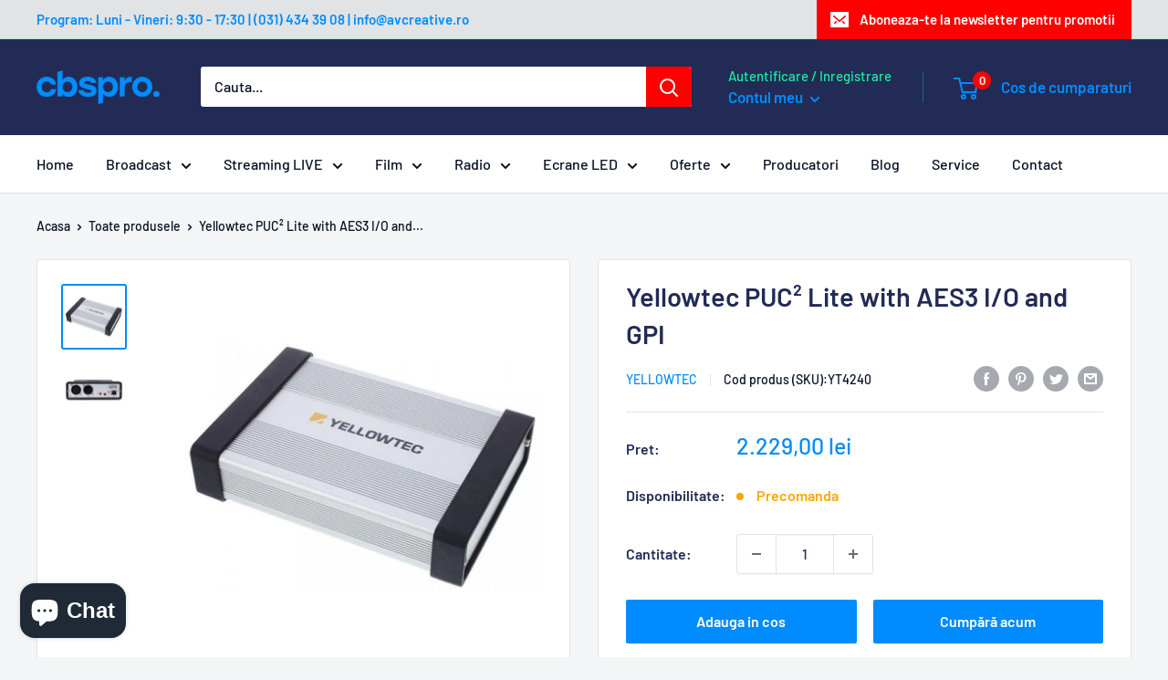

--- FILE ---
content_type: text/html; charset=utf-8
request_url: https://cbspro.ro/products/yellowtec-puc-lite-with-aes3-i-o-and-gpi
body_size: 36022
content:
<!doctype html>

<html class="no-js" lang="ro-RO">
  <head>
    <meta name="facebook-domain-verification" content="igmm7ltj25a5581wmbyfryfz2fojyc" />
	<!-- Added by AVADA SEO Suite -->
	

	<!-- /Added by AVADA SEO Suite -->
    <meta charset="utf-8">
    <meta name="viewport" content="width=device-width, initial-scale=1.0, height=device-height, minimum-scale=1.0, maximum-scale=1.0">
    <meta name="theme-color" content="#008cff">
    <!-- Google Tag Manager -->
<script>(function(w,d,s,l,i){w[l]=w[l]||[];w[l].push({'gtm.start':
new Date().getTime(),event:'gtm.js'});var f=d.getElementsByTagName(s)[0],
j=d.createElement(s),dl=l!='dataLayer'?'&l='+l:'';j.async=true;j.src=
'https://www.googletagmanager.com/gtm.js?id='+i+dl;f.parentNode.insertBefore(j,f);
})(window,document,'script','dataLayer','GTM-P5RSS7HC');</script>
<!-- End Google Tag Manager --><title>Yellowtec PUC² Lite with AES3 I/O and GPI
</title><meta name="description" content="Yellowtec YT4240 PUC2 Lite  - interfață audio USB cu AES/EBU profesional și GPI. Plug and Play pentru Windows și Mac. Monitorizare Zero Latency. Dacă aveți nevoie doar de conectivitate digitală, alegeți PUC2 Lite ca soluție de interfață economică, dar de înaltă clasă. Este cea mai bună alegere pentru domeniile de aplic"><link rel="canonical" href="https://cbspro.ro/products/yellowtec-puc-lite-with-aes3-i-o-and-gpi"><link rel="shortcut icon" href="//cbspro.ro/cdn/shop/files/favicon_96x96.png?v=1649578390" type="image/png"><link rel="preload" as="style" href="//cbspro.ro/cdn/shop/t/2/assets/theme.css?v=94554424693391506591649574926">
    <link rel="preload" as="script" href="//cbspro.ro/cdn/shop/t/2/assets/theme.js?v=132219002375670937941645521947">
    <link rel="preconnect" href="https://cdn.shopify.com">
    <link rel="preconnect" href="https://fonts.shopifycdn.com">
    <link rel="dns-prefetch" href="https://productreviews.shopifycdn.com">
    <link rel="dns-prefetch" href="https://ajax.googleapis.com">
    <link rel="dns-prefetch" href="https://maps.googleapis.com">
    <link rel="dns-prefetch" href="https://maps.gstatic.com">

    <meta property="og:type" content="product">
  <meta property="og:title" content="Yellowtec PUC² Lite with AES3 I/O and GPI"><meta property="og:image" content="http://cbspro.ro/cdn/shop/products/yellowtec-puc-lite-with-aes3-io-and-gpi-cbspro.jpg?v=1684915485">
    <meta property="og:image:secure_url" content="https://cbspro.ro/cdn/shop/products/yellowtec-puc-lite-with-aes3-io-and-gpi-cbspro.jpg?v=1684915485">
    <meta property="og:image:width" content="800">
    <meta property="og:image:height" content="800"><meta property="product:price:amount" content="2.229,00">
  <meta property="product:price:currency" content="RON"><meta property="og:description" content="Yellowtec YT4240 PUC2 Lite  - interfață audio USB cu AES/EBU profesional și GPI. Plug and Play pentru Windows și Mac. Monitorizare Zero Latency. Dacă aveți nevoie doar de conectivitate digitală, alegeți PUC2 Lite ca soluție de interfață economică, dar de înaltă clasă. Este cea mai bună alegere pentru domeniile de aplic"><meta property="og:url" content="https://cbspro.ro/products/yellowtec-puc-lite-with-aes3-i-o-and-gpi">
<meta property="og:site_name" content="cbspro"><meta name="twitter:card" content="summary"><meta name="twitter:title" content="Yellowtec PUC² Lite with AES3 I/O and GPI">
  <meta name="twitter:description" content="Yellowtec YT4240 PUC2 Lite  - interfață audio USB cu AES/EBU profesional și GPI. Plug and Play pentru Windows și Mac. Monitorizare Zero Latency. Dacă aveți nevoie doar de conectivitate digitală, alegeți PUC2 Lite ca soluție de interfață economică, dar de înaltă clasă. Este cea mai bună alegere pentru domeniile de aplicație care nu necesită conectivitate analogică. Oferind același set de caracteristici ca și versiunea PUC2 Line, PUC2 Lite servește ca o platformă pur digitală. PUC2 Lite vine ca o interfață audio USB de înaltă definiție cu intrări și ieșiri digitale profesionale. Vă oferă cele mai înalte standarde audio disponibile, cu o frecvență de eșantionare de până la 192 kHz la lungimi de cuvânt de 24 de biți, cu o gamă dinamică senzațională de 114 dB. Conceptul plug&#39;n&#39;play permite manevrarea rapidă plus utilizarea opțională a driverului nostru ASIO pentru operatorii avansați. Monitorizarea cu latență zero de la PUC2 vă permite">
  <meta name="twitter:image" content="https://cbspro.ro/cdn/shop/products/yellowtec-puc-lite-with-aes3-io-and-gpi-cbspro_600x600_crop_center.jpg?v=1684915485">
    <link rel="preload" href="//cbspro.ro/cdn/fonts/barlow/barlow_n6.329f582a81f63f125e63c20a5a80ae9477df68e1.woff2" as="font" type="font/woff2" crossorigin><link rel="preload" href="//cbspro.ro/cdn/fonts/barlow/barlow_n5.a193a1990790eba0cc5cca569d23799830e90f07.woff2" as="font" type="font/woff2" crossorigin><style>
  @font-face {
  font-family: Barlow;
  font-weight: 600;
  font-style: normal;
  font-display: swap;
  src: url("//cbspro.ro/cdn/fonts/barlow/barlow_n6.329f582a81f63f125e63c20a5a80ae9477df68e1.woff2") format("woff2"),
       url("//cbspro.ro/cdn/fonts/barlow/barlow_n6.0163402e36247bcb8b02716880d0b39568412e9e.woff") format("woff");
}

  @font-face {
  font-family: Barlow;
  font-weight: 500;
  font-style: normal;
  font-display: swap;
  src: url("//cbspro.ro/cdn/fonts/barlow/barlow_n5.a193a1990790eba0cc5cca569d23799830e90f07.woff2") format("woff2"),
       url("//cbspro.ro/cdn/fonts/barlow/barlow_n5.ae31c82169b1dc0715609b8cc6a610b917808358.woff") format("woff");
}

@font-face {
  font-family: Barlow;
  font-weight: 600;
  font-style: normal;
  font-display: swap;
  src: url("//cbspro.ro/cdn/fonts/barlow/barlow_n6.329f582a81f63f125e63c20a5a80ae9477df68e1.woff2") format("woff2"),
       url("//cbspro.ro/cdn/fonts/barlow/barlow_n6.0163402e36247bcb8b02716880d0b39568412e9e.woff") format("woff");
}

@font-face {
  font-family: Barlow;
  font-weight: 600;
  font-style: italic;
  font-display: swap;
  src: url("//cbspro.ro/cdn/fonts/barlow/barlow_i6.5a22bd20fb27bad4d7674cc6e666fb9c77d813bb.woff2") format("woff2"),
       url("//cbspro.ro/cdn/fonts/barlow/barlow_i6.1c8787fcb59f3add01a87f21b38c7ef797e3b3a1.woff") format("woff");
}


  @font-face {
  font-family: Barlow;
  font-weight: 700;
  font-style: normal;
  font-display: swap;
  src: url("//cbspro.ro/cdn/fonts/barlow/barlow_n7.691d1d11f150e857dcbc1c10ef03d825bc378d81.woff2") format("woff2"),
       url("//cbspro.ro/cdn/fonts/barlow/barlow_n7.4fdbb1cb7da0e2c2f88492243ffa2b4f91924840.woff") format("woff");
}

  @font-face {
  font-family: Barlow;
  font-weight: 500;
  font-style: italic;
  font-display: swap;
  src: url("//cbspro.ro/cdn/fonts/barlow/barlow_i5.714d58286997b65cd479af615cfa9bb0a117a573.woff2") format("woff2"),
       url("//cbspro.ro/cdn/fonts/barlow/barlow_i5.0120f77e6447d3b5df4bbec8ad8c2d029d87fb21.woff") format("woff");
}

  @font-face {
  font-family: Barlow;
  font-weight: 700;
  font-style: italic;
  font-display: swap;
  src: url("//cbspro.ro/cdn/fonts/barlow/barlow_i7.50e19d6cc2ba5146fa437a5a7443c76d5d730103.woff2") format("woff2"),
       url("//cbspro.ro/cdn/fonts/barlow/barlow_i7.47e9f98f1b094d912e6fd631cc3fe93d9f40964f.woff") format("woff");
}


  :root {
    --default-text-font-size : 15px;
    --base-text-font-size    : 16px;
    --heading-font-family    : Barlow, sans-serif;
    --heading-font-weight    : 600;
    --heading-font-style     : normal;
    --text-font-family       : Barlow, sans-serif;
    --text-font-weight       : 500;
    --text-font-style        : normal;
    --text-font-bolder-weight: 600;
    --text-link-decoration   : underline;

    --text-color               : #040f21;
    --text-color-rgb           : 4, 15, 33;
    --heading-color            : #222b56;
    --border-color             : #e1e3e4;
    --border-color-rgb         : 225, 227, 228;
    --form-border-color        : #d4d6d8;
    --accent-color             : #008cff;
    --accent-color-rgb         : 0, 140, 255;
    --link-color               : #040f21;
    --link-color-hover         : #000000;
    --background               : #f3f5f6;
    --secondary-background     : #ffffff;
    --secondary-background-rgb : 255, 255, 255;
    --accent-background        : rgba(0, 140, 255, 0.08);

    --input-background: #ffffff;

    --error-color       : #ff0000;
    --error-background  : rgba(255, 0, 0, 0.07);
    --success-color     : #00aa00;
    --success-background: rgba(0, 170, 0, 0.11);

    --primary-button-background      : #008cff;
    --primary-button-background-rgb  : 0, 140, 255;
    --primary-button-text-color      : #ffffff;
    --secondary-button-background    : #008cff;
    --secondary-button-background-rgb: 0, 140, 255;
    --secondary-button-text-color    : #ffffff;

    --header-background      : #222b56;
    --header-text-color      : #008cff;
    --header-light-text-color: #1ded9d;
    --header-border-color    : rgba(29, 237, 157, 0.3);
    --header-accent-color    : #ff0000;

    --footer-background-color:    #222b56;
    --footer-heading-text-color:  #1ded9d;
    --footer-body-text-color:     #ffffff;
    --footer-body-text-color-rgb: 255, 255, 255;
    --footer-accent-color:        #0692f1;
    --footer-accent-color-rgb:    6, 146, 241;
    --footer-border:              none;
    
    --flickity-arrow-color: #abb1b4;--product-on-sale-accent           : #ee0000;
    --product-on-sale-accent-rgb       : 238, 0, 0;
    --product-on-sale-color            : #ffffff;
    --product-in-stock-color           : #008a00;
    --product-low-stock-color          : #ffa500;
    --product-sold-out-color           : #8a9297;
    --product-custom-label-1-background: #008cff;
    --product-custom-label-1-color     : #ffffff;
    --product-custom-label-2-background: #6e1eed;
    --product-custom-label-2-color     : #ffffff;
    --product-review-star-color        : #ffbd00;

    --mobile-container-gutter : 20px;
    --desktop-container-gutter: 40px;

    /* Shopify related variables */
    --payment-terms-background-color: #f3f5f6;
  }
</style>

<script>
  // IE11 does not have support for CSS variables, so we have to polyfill them
  if (!(((window || {}).CSS || {}).supports && window.CSS.supports('(--a: 0)'))) {
    const script = document.createElement('script');
    script.type = 'text/javascript';
    script.src = 'https://cdn.jsdelivr.net/npm/css-vars-ponyfill@2';
    script.onload = function() {
      cssVars({});
    };

    document.getElementsByTagName('head')[0].appendChild(script);
  }
</script>


    <script>window.performance && window.performance.mark && window.performance.mark('shopify.content_for_header.start');</script><meta name="facebook-domain-verification" content="vuhx98cyjki62wl4qgek9ttcd33vc4">
<meta name="facebook-domain-verification" content="fasjatdcoajzkapsqsgwi31auqspm3">
<meta name="facebook-domain-verification" content="igmm7ltj25a5581wmbyfryfz2fojyc">
<meta name="google-site-verification" content="ZLd-ERM4FRPHwxMKmmvzXbaa7NqYALGellstVoE5404">
<meta name="google-site-verification" content="27nZoW2uI65-KArEM9E9Hf85YW-vAQSVtVlXP_pv_jk">
<meta name="google-site-verification" content="ZLd-ERM4FRPHwxMKmmvzXbaa7NqYALGellstVoE5404">
<meta id="shopify-digital-wallet" name="shopify-digital-wallet" content="/60505292951/digital_wallets/dialog">
<link rel="alternate" type="application/json+oembed" href="https://cbspro.ro/products/yellowtec-puc-lite-with-aes3-i-o-and-gpi.oembed">
<script async="async" src="/checkouts/internal/preloads.js?locale=ro-RO"></script>
<script id="shopify-features" type="application/json">{"accessToken":"99a81b03a026ddb2372fe007117a184d","betas":["rich-media-storefront-analytics"],"domain":"cbspro.ro","predictiveSearch":true,"shopId":60505292951,"locale":"ro"}</script>
<script>var Shopify = Shopify || {};
Shopify.shop = "cbspro-o2h2.myshopify.com";
Shopify.locale = "ro-RO";
Shopify.currency = {"active":"RON","rate":"1.0"};
Shopify.country = "RO";
Shopify.theme = {"name":"Warehouse","id":128644710551,"schema_name":"Warehouse","schema_version":"2.6.6","theme_store_id":871,"role":"main"};
Shopify.theme.handle = "null";
Shopify.theme.style = {"id":null,"handle":null};
Shopify.cdnHost = "cbspro.ro/cdn";
Shopify.routes = Shopify.routes || {};
Shopify.routes.root = "/";</script>
<script type="module">!function(o){(o.Shopify=o.Shopify||{}).modules=!0}(window);</script>
<script>!function(o){function n(){var o=[];function n(){o.push(Array.prototype.slice.apply(arguments))}return n.q=o,n}var t=o.Shopify=o.Shopify||{};t.loadFeatures=n(),t.autoloadFeatures=n()}(window);</script>
<script id="shop-js-analytics" type="application/json">{"pageType":"product"}</script>
<script defer="defer" async type="module" src="//cbspro.ro/cdn/shopifycloud/shop-js/modules/v2/client.init-shop-cart-sync_Ku7pxOD5.ro-RO.esm.js"></script>
<script defer="defer" async type="module" src="//cbspro.ro/cdn/shopifycloud/shop-js/modules/v2/chunk.common_DEpc49PK.esm.js"></script>
<script defer="defer" async type="module" src="//cbspro.ro/cdn/shopifycloud/shop-js/modules/v2/chunk.modal_CI_SpRBE.esm.js"></script>
<script type="module">
  await import("//cbspro.ro/cdn/shopifycloud/shop-js/modules/v2/client.init-shop-cart-sync_Ku7pxOD5.ro-RO.esm.js");
await import("//cbspro.ro/cdn/shopifycloud/shop-js/modules/v2/chunk.common_DEpc49PK.esm.js");
await import("//cbspro.ro/cdn/shopifycloud/shop-js/modules/v2/chunk.modal_CI_SpRBE.esm.js");

  window.Shopify.SignInWithShop?.initShopCartSync?.({"fedCMEnabled":true,"windoidEnabled":true});

</script>
<script>(function() {
  var isLoaded = false;
  function asyncLoad() {
    if (isLoaded) return;
    isLoaded = true;
    var urls = ["https:\/\/cstt-app.herokuapp.com\/get_script\/56b476d0a61e11ecbca302844f4ea233.js?v=939901\u0026shop=cbspro-o2h2.myshopify.com","https:\/\/app.avada.io\/avada-sdk.min.js?shop=cbspro-o2h2.myshopify.com","\/\/swymv3free-01.azureedge.net\/code\/swym-shopify.js?shop=cbspro-o2h2.myshopify.com","https:\/\/easygdpr.b-cdn.net\/v\/1553540745\/gdpr.min.js?shop=cbspro-o2h2.myshopify.com","https:\/\/cdn-bundler.nice-team.net\/app\/js\/bundler.js?shop=cbspro-o2h2.myshopify.com","https:\/\/seo.apps.avada.io\/scripttag\/avada-seo-installed.js?shop=cbspro-o2h2.myshopify.com","https:\/\/cdn.shopify.com\/s\/files\/1\/0605\/0529\/2951\/t\/2\/assets\/clever_adwords_global_tag.js?shop=cbspro-o2h2.myshopify.com","https:\/\/cdn1.avada.io\/flying-pages\/module.js?shop=cbspro-o2h2.myshopify.com","\/\/cdn.shopify.com\/proxy\/8352db4b0fa2861b13082e4a5474bfc1b940e183e7a09fc60f786633dfa1ad6e\/feed.mulwi.com\/js\/init.js?shop=cbspro-o2h2.myshopify.com\u0026sp-cache-control=cHVibGljLCBtYXgtYWdlPTkwMA"];
    for (var i = 0; i < urls.length; i++) {
      var s = document.createElement('script');
      s.type = 'text/javascript';
      s.async = true;
      s.src = urls[i];
      var x = document.getElementsByTagName('script')[0];
      x.parentNode.insertBefore(s, x);
    }
  };
  if(window.attachEvent) {
    window.attachEvent('onload', asyncLoad);
  } else {
    window.addEventListener('load', asyncLoad, false);
  }
})();</script>
<script id="__st">var __st={"a":60505292951,"offset":7200,"reqid":"91ab44e1-3421-4006-8625-5aaefbeb8e7c-1769810855","pageurl":"cbspro.ro\/products\/yellowtec-puc-lite-with-aes3-i-o-and-gpi","u":"e2be0e164ea2","p":"product","rtyp":"product","rid":7465326346391};</script>
<script>window.ShopifyPaypalV4VisibilityTracking = true;</script>
<script id="captcha-bootstrap">!function(){'use strict';const t='contact',e='account',n='new_comment',o=[[t,t],['blogs',n],['comments',n],[t,'customer']],c=[[e,'customer_login'],[e,'guest_login'],[e,'recover_customer_password'],[e,'create_customer']],r=t=>t.map((([t,e])=>`form[action*='/${t}']:not([data-nocaptcha='true']) input[name='form_type'][value='${e}']`)).join(','),a=t=>()=>t?[...document.querySelectorAll(t)].map((t=>t.form)):[];function s(){const t=[...o],e=r(t);return a(e)}const i='password',u='form_key',d=['recaptcha-v3-token','g-recaptcha-response','h-captcha-response',i],f=()=>{try{return window.sessionStorage}catch{return}},m='__shopify_v',_=t=>t.elements[u];function p(t,e,n=!1){try{const o=window.sessionStorage,c=JSON.parse(o.getItem(e)),{data:r}=function(t){const{data:e,action:n}=t;return t[m]||n?{data:e,action:n}:{data:t,action:n}}(c);for(const[e,n]of Object.entries(r))t.elements[e]&&(t.elements[e].value=n);n&&o.removeItem(e)}catch(o){console.error('form repopulation failed',{error:o})}}const l='form_type',E='cptcha';function T(t){t.dataset[E]=!0}const w=window,h=w.document,L='Shopify',v='ce_forms',y='captcha';let A=!1;((t,e)=>{const n=(g='f06e6c50-85a8-45c8-87d0-21a2b65856fe',I='https://cdn.shopify.com/shopifycloud/storefront-forms-hcaptcha/ce_storefront_forms_captcha_hcaptcha.v1.5.2.iife.js',D={infoText:'Protejat prin hCaptcha',privacyText:'Confidențialitate',termsText:'Condiții'},(t,e,n)=>{const o=w[L][v],c=o.bindForm;if(c)return c(t,g,e,D).then(n);var r;o.q.push([[t,g,e,D],n]),r=I,A||(h.body.append(Object.assign(h.createElement('script'),{id:'captcha-provider',async:!0,src:r})),A=!0)});var g,I,D;w[L]=w[L]||{},w[L][v]=w[L][v]||{},w[L][v].q=[],w[L][y]=w[L][y]||{},w[L][y].protect=function(t,e){n(t,void 0,e),T(t)},Object.freeze(w[L][y]),function(t,e,n,w,h,L){const[v,y,A,g]=function(t,e,n){const i=e?o:[],u=t?c:[],d=[...i,...u],f=r(d),m=r(i),_=r(d.filter((([t,e])=>n.includes(e))));return[a(f),a(m),a(_),s()]}(w,h,L),I=t=>{const e=t.target;return e instanceof HTMLFormElement?e:e&&e.form},D=t=>v().includes(t);t.addEventListener('submit',(t=>{const e=I(t);if(!e)return;const n=D(e)&&!e.dataset.hcaptchaBound&&!e.dataset.recaptchaBound,o=_(e),c=g().includes(e)&&(!o||!o.value);(n||c)&&t.preventDefault(),c&&!n&&(function(t){try{if(!f())return;!function(t){const e=f();if(!e)return;const n=_(t);if(!n)return;const o=n.value;o&&e.removeItem(o)}(t);const e=Array.from(Array(32),(()=>Math.random().toString(36)[2])).join('');!function(t,e){_(t)||t.append(Object.assign(document.createElement('input'),{type:'hidden',name:u})),t.elements[u].value=e}(t,e),function(t,e){const n=f();if(!n)return;const o=[...t.querySelectorAll(`input[type='${i}']`)].map((({name:t})=>t)),c=[...d,...o],r={};for(const[a,s]of new FormData(t).entries())c.includes(a)||(r[a]=s);n.setItem(e,JSON.stringify({[m]:1,action:t.action,data:r}))}(t,e)}catch(e){console.error('failed to persist form',e)}}(e),e.submit())}));const S=(t,e)=>{t&&!t.dataset[E]&&(n(t,e.some((e=>e===t))),T(t))};for(const o of['focusin','change'])t.addEventListener(o,(t=>{const e=I(t);D(e)&&S(e,y())}));const B=e.get('form_key'),M=e.get(l),P=B&&M;t.addEventListener('DOMContentLoaded',(()=>{const t=y();if(P)for(const e of t)e.elements[l].value===M&&p(e,B);[...new Set([...A(),...v().filter((t=>'true'===t.dataset.shopifyCaptcha))])].forEach((e=>S(e,t)))}))}(h,new URLSearchParams(w.location.search),n,t,e,['guest_login'])})(!0,!0)}();</script>
<script integrity="sha256-4kQ18oKyAcykRKYeNunJcIwy7WH5gtpwJnB7kiuLZ1E=" data-source-attribution="shopify.loadfeatures" defer="defer" src="//cbspro.ro/cdn/shopifycloud/storefront/assets/storefront/load_feature-a0a9edcb.js" crossorigin="anonymous"></script>
<script data-source-attribution="shopify.dynamic_checkout.dynamic.init">var Shopify=Shopify||{};Shopify.PaymentButton=Shopify.PaymentButton||{isStorefrontPortableWallets:!0,init:function(){window.Shopify.PaymentButton.init=function(){};var t=document.createElement("script");t.src="https://cbspro.ro/cdn/shopifycloud/portable-wallets/latest/portable-wallets.ro.js",t.type="module",document.head.appendChild(t)}};
</script>
<script data-source-attribution="shopify.dynamic_checkout.buyer_consent">
  function portableWalletsHideBuyerConsent(e){var t=document.getElementById("shopify-buyer-consent"),n=document.getElementById("shopify-subscription-policy-button");t&&n&&(t.classList.add("hidden"),t.setAttribute("aria-hidden","true"),n.removeEventListener("click",e))}function portableWalletsShowBuyerConsent(e){var t=document.getElementById("shopify-buyer-consent"),n=document.getElementById("shopify-subscription-policy-button");t&&n&&(t.classList.remove("hidden"),t.removeAttribute("aria-hidden"),n.addEventListener("click",e))}window.Shopify?.PaymentButton&&(window.Shopify.PaymentButton.hideBuyerConsent=portableWalletsHideBuyerConsent,window.Shopify.PaymentButton.showBuyerConsent=portableWalletsShowBuyerConsent);
</script>
<script>
  function portableWalletsCleanup(e){e&&e.src&&console.error("Failed to load portable wallets script "+e.src);var t=document.querySelectorAll("shopify-accelerated-checkout .shopify-payment-button__skeleton, shopify-accelerated-checkout-cart .wallet-cart-button__skeleton"),e=document.getElementById("shopify-buyer-consent");for(let e=0;e<t.length;e++)t[e].remove();e&&e.remove()}function portableWalletsNotLoadedAsModule(e){e instanceof ErrorEvent&&"string"==typeof e.message&&e.message.includes("import.meta")&&"string"==typeof e.filename&&e.filename.includes("portable-wallets")&&(window.removeEventListener("error",portableWalletsNotLoadedAsModule),window.Shopify.PaymentButton.failedToLoad=e,"loading"===document.readyState?document.addEventListener("DOMContentLoaded",window.Shopify.PaymentButton.init):window.Shopify.PaymentButton.init())}window.addEventListener("error",portableWalletsNotLoadedAsModule);
</script>

<script type="module" src="https://cbspro.ro/cdn/shopifycloud/portable-wallets/latest/portable-wallets.ro.js" onError="portableWalletsCleanup(this)" crossorigin="anonymous"></script>
<script nomodule>
  document.addEventListener("DOMContentLoaded", portableWalletsCleanup);
</script>

<script id='scb4127' type='text/javascript' async='' src='https://cbspro.ro/cdn/shopifycloud/privacy-banner/storefront-banner.js'></script><link id="shopify-accelerated-checkout-styles" rel="stylesheet" media="screen" href="https://cbspro.ro/cdn/shopifycloud/portable-wallets/latest/accelerated-checkout-backwards-compat.css" crossorigin="anonymous">
<style id="shopify-accelerated-checkout-cart">
        #shopify-buyer-consent {
  margin-top: 1em;
  display: inline-block;
  width: 100%;
}

#shopify-buyer-consent.hidden {
  display: none;
}

#shopify-subscription-policy-button {
  background: none;
  border: none;
  padding: 0;
  text-decoration: underline;
  font-size: inherit;
  cursor: pointer;
}

#shopify-subscription-policy-button::before {
  box-shadow: none;
}

      </style>

<script>window.performance && window.performance.mark && window.performance.mark('shopify.content_for_header.end');</script>

    <link rel="stylesheet" href="//cbspro.ro/cdn/shop/t/2/assets/theme.css?v=94554424693391506591649574926">

    
  <script type="application/ld+json">
  {
    "@context": "http://schema.org",
    "@type": "Product",
    "offers": [{
          "@type": "Offer",
          "name": "Default Title",
          "availability":"https://schema.org/InStock",
          "price": 2229.0,
          "priceCurrency": "RON",
          "priceValidUntil": "2026-02-10","sku": "YT4240","url": "/products/yellowtec-puc-lite-with-aes3-i-o-and-gpi?variant=41829425021079"
        }
],
    "brand": {
      "name": "Yellowtec"
    },
    "name": "Yellowtec PUC² Lite with AES3 I\/O and GPI",
    "description": "Yellowtec YT4240 PUC2 Lite  - interfață audio USB cu AES\/EBU profesional și GPI. Plug and Play pentru Windows și Mac. Monitorizare Zero Latency.\nDacă aveți nevoie doar de conectivitate digitală, alegeți PUC2 Lite ca soluție de interfață economică, dar de înaltă clasă. Este cea mai bună alegere pentru domeniile de aplicație care nu necesită conectivitate analogică. Oferind același set de caracteristici ca și versiunea PUC2 Line, PUC2 Lite servește ca o platformă pur digitală.\nPUC2 Lite vine ca o interfață audio USB de înaltă definiție cu intrări și ieșiri digitale profesionale. Vă oferă cele mai înalte standarde audio disponibile, cu o frecvență de eșantionare de până la 192 kHz la lungimi de cuvânt de 24 de biți, cu o gamă dinamică senzațională de 114 dB. Conceptul plug'n'play permite manevrarea rapidă plus utilizarea opțională a driverului nostru ASIO pentru operatorii avansați.\nMonitorizarea cu latență zero de la PUC2 vă permite să vă monitorizați semnalul audio în timp real. Alegeți între ascultarea semnalului de intrare sau calea de întoarcere care ajunge prin USB. Pentru o monitorizare mai confortabilă, o ieșire AUX vă permite să conectați o pereche de căști pentru o verificare rapidă și ușoară a semnalului audio.\nPanoul de conectare la computer are intrări și ieșiri AES-3 pe XLR, împreună cu un port USB și o mufă de 3,5 mm pentru a configura modurile de monitorizare cu latență zero. Deoarece PUC2 este alimentat prin USB, nu există o sursă de alimentare voluminoasă și sunt mai puține cabluri de conectat.\nDescriere: Yellowtec",
    "category": "Audio Converters",
    "url": "/products/yellowtec-puc-lite-with-aes3-i-o-and-gpi",
    "sku": "YT4240",
    "image": {
      "@type": "ImageObject",
      "url": "https://cbspro.ro/cdn/shop/products/yellowtec-puc-lite-with-aes3-io-and-gpi-cbspro_1024x.jpg?v=1684915485",
      "image": "https://cbspro.ro/cdn/shop/products/yellowtec-puc-lite-with-aes3-io-and-gpi-cbspro_1024x.jpg?v=1684915485",
      "name": "Yellowtec PUC² Lite with AES3 I\/O and GPI - cbspro",
      "width": "1024",
      "height": "1024"
    }
  }
  </script>



  <script type="application/ld+json">
  {
    "@context": "http://schema.org",
    "@type": "BreadcrumbList",
  "itemListElement": [{
      "@type": "ListItem",
      "position": 1,
      "name": "Acasa",
      "item": "https://cbspro.ro"
    },{
          "@type": "ListItem",
          "position": 2,
          "name": "Yellowtec PUC² Lite with AES3 I\/O and GPI",
          "item": "https://cbspro.ro/products/yellowtec-puc-lite-with-aes3-i-o-and-gpi"
        }]
  }
  </script>


    <script>
      // This allows to expose several variables to the global scope, to be used in scripts
      window.theme = {
        pageType: "product",
        cartCount: 0,
        moneyFormat: "{{amount_with_comma_separator}} lei",
        moneyWithCurrencyFormat: "{{amount_with_comma_separator}} lei RON",
        currencyCodeEnabled: false,
        showDiscount: true,
        discountMode: "saving",
        searchMode: "product,article",
        searchUnavailableProducts: "last",
        cartType: "drawer"
      };

      window.routes = {
        rootUrl: "\/",
        rootUrlWithoutSlash: '',
        cartUrl: "\/cart",
        cartAddUrl: "\/cart\/add",
        cartChangeUrl: "\/cart\/change",
        searchUrl: "\/search",
        productRecommendationsUrl: "\/recommendations\/products"
      };

      window.languages = {
        productRegularPrice: "Pret recomandat de producator",
        productSalePrice: "Pret redus",
        collectionOnSaleLabel: "Discount {{savings}}",
        productFormUnavailable: "Indisponibil",
        productFormAddToCart: "Adauga in cos",
        productFormSoldOut: "Precomanda",
        productAdded: "Produsul fost adaugat in cos",
        productAddedShort: "Adaugat!",
        shippingEstimatorNoResults: "Nu a fost gasita nicio optiune de livrare pentru adresa dvs.",
        shippingEstimatorOneResult: "S-a calculat un cost de livrare pentru adresa dvs:",
        shippingEstimatorMultipleResults: "S-au calculat {{count}} costuri de livrare pentru adresa dvs:",
        shippingEstimatorErrors: "S-au identificat cateva erori:"
      };

      window.lazySizesConfig = {
        loadHidden: false,
        hFac: 0.8,
        expFactor: 3,
        customMedia: {
          '--phone': '(max-width: 640px)',
          '--tablet': '(min-width: 641px) and (max-width: 1023px)',
          '--lap': '(min-width: 1024px)'
        }
      };

      document.documentElement.className = document.documentElement.className.replace('no-js', 'js');
    </script><script src="//cbspro.ro/cdn/shop/t/2/assets/theme.js?v=132219002375670937941645521947" defer></script>
    <script src="//cbspro.ro/cdn/shop/t/2/assets/custom.js?v=102476495355921946141645521945" defer></script><script>
        (function () {
          window.onpageshow = function() {
            // We force re-freshing the cart content onpageshow, as most browsers will serve a cache copy when hitting the
            // back button, which cause staled data
            document.documentElement.dispatchEvent(new CustomEvent('cart:refresh', {
              bubbles: true,
              detail: {scrollToTop: false}
            }));
          };
        })();
      </script>

  

  

  
    <script type="text/javascript">
      try {
        window.EasyGdprSettings = "{\"cookie_banner\":true,\"cookie_banner_cookiename\":\"\",\"cookie_banner_settings\":{\"message\":\" Acest website sau tool-urile externe, folosesc cookie-uri necesare pentru buna lui functionare, in scopurile descrise in politica de cookie-uri. Pentru a afla mai multe despre acestea si despre modul in care poti sa revoci acordul pentru cookie-urile folosite, te rugam sa consulti Politica de Cookies. Prin inchiderea acestui mesaj de notificare sau continuarea navigarii in website in orice fel, iti dai acceptul pentru folosirea de cookie-uri.\",\"size\":\"medium\",\"dismiss_button_text\":\"SUNT DE ACORD\",\"button_color\":{\"opacity\":1,\"hexcode\":\"#14a7d0\"},\"banner_text_color\":{},\"langmodes\":{\"dismiss_button_text\":\"#custom\",\"message\":\"#custom\"},\"button_text_color\":{},\"banner_color\":{\"hexcode\":\"#252e39\",\"opacity\":1}},\"current_theme\":\"other\",\"custom_button_position\":\"\",\"eg_display\":[\"login\",\"account\"],\"enabled\":true,\"texts\":{}}";
      } catch (error) {}
    </script>
  



<script src="https://cdn.shopify.com/extensions/e8878072-2f6b-4e89-8082-94b04320908d/inbox-1254/assets/inbox-chat-loader.js" type="text/javascript" defer="defer"></script>
<link href="https://monorail-edge.shopifysvc.com" rel="dns-prefetch">
<script>(function(){if ("sendBeacon" in navigator && "performance" in window) {try {var session_token_from_headers = performance.getEntriesByType('navigation')[0].serverTiming.find(x => x.name == '_s').description;} catch {var session_token_from_headers = undefined;}var session_cookie_matches = document.cookie.match(/_shopify_s=([^;]*)/);var session_token_from_cookie = session_cookie_matches && session_cookie_matches.length === 2 ? session_cookie_matches[1] : "";var session_token = session_token_from_headers || session_token_from_cookie || "";function handle_abandonment_event(e) {var entries = performance.getEntries().filter(function(entry) {return /monorail-edge.shopifysvc.com/.test(entry.name);});if (!window.abandonment_tracked && entries.length === 0) {window.abandonment_tracked = true;var currentMs = Date.now();var navigation_start = performance.timing.navigationStart;var payload = {shop_id: 60505292951,url: window.location.href,navigation_start,duration: currentMs - navigation_start,session_token,page_type: "product"};window.navigator.sendBeacon("https://monorail-edge.shopifysvc.com/v1/produce", JSON.stringify({schema_id: "online_store_buyer_site_abandonment/1.1",payload: payload,metadata: {event_created_at_ms: currentMs,event_sent_at_ms: currentMs}}));}}window.addEventListener('pagehide', handle_abandonment_event);}}());</script>
<script id="web-pixels-manager-setup">(function e(e,d,r,n,o){if(void 0===o&&(o={}),!Boolean(null===(a=null===(i=window.Shopify)||void 0===i?void 0:i.analytics)||void 0===a?void 0:a.replayQueue)){var i,a;window.Shopify=window.Shopify||{};var t=window.Shopify;t.analytics=t.analytics||{};var s=t.analytics;s.replayQueue=[],s.publish=function(e,d,r){return s.replayQueue.push([e,d,r]),!0};try{self.performance.mark("wpm:start")}catch(e){}var l=function(){var e={modern:/Edge?\/(1{2}[4-9]|1[2-9]\d|[2-9]\d{2}|\d{4,})\.\d+(\.\d+|)|Firefox\/(1{2}[4-9]|1[2-9]\d|[2-9]\d{2}|\d{4,})\.\d+(\.\d+|)|Chrom(ium|e)\/(9{2}|\d{3,})\.\d+(\.\d+|)|(Maci|X1{2}).+ Version\/(15\.\d+|(1[6-9]|[2-9]\d|\d{3,})\.\d+)([,.]\d+|)( \(\w+\)|)( Mobile\/\w+|) Safari\/|Chrome.+OPR\/(9{2}|\d{3,})\.\d+\.\d+|(CPU[ +]OS|iPhone[ +]OS|CPU[ +]iPhone|CPU IPhone OS|CPU iPad OS)[ +]+(15[._]\d+|(1[6-9]|[2-9]\d|\d{3,})[._]\d+)([._]\d+|)|Android:?[ /-](13[3-9]|1[4-9]\d|[2-9]\d{2}|\d{4,})(\.\d+|)(\.\d+|)|Android.+Firefox\/(13[5-9]|1[4-9]\d|[2-9]\d{2}|\d{4,})\.\d+(\.\d+|)|Android.+Chrom(ium|e)\/(13[3-9]|1[4-9]\d|[2-9]\d{2}|\d{4,})\.\d+(\.\d+|)|SamsungBrowser\/([2-9]\d|\d{3,})\.\d+/,legacy:/Edge?\/(1[6-9]|[2-9]\d|\d{3,})\.\d+(\.\d+|)|Firefox\/(5[4-9]|[6-9]\d|\d{3,})\.\d+(\.\d+|)|Chrom(ium|e)\/(5[1-9]|[6-9]\d|\d{3,})\.\d+(\.\d+|)([\d.]+$|.*Safari\/(?![\d.]+ Edge\/[\d.]+$))|(Maci|X1{2}).+ Version\/(10\.\d+|(1[1-9]|[2-9]\d|\d{3,})\.\d+)([,.]\d+|)( \(\w+\)|)( Mobile\/\w+|) Safari\/|Chrome.+OPR\/(3[89]|[4-9]\d|\d{3,})\.\d+\.\d+|(CPU[ +]OS|iPhone[ +]OS|CPU[ +]iPhone|CPU IPhone OS|CPU iPad OS)[ +]+(10[._]\d+|(1[1-9]|[2-9]\d|\d{3,})[._]\d+)([._]\d+|)|Android:?[ /-](13[3-9]|1[4-9]\d|[2-9]\d{2}|\d{4,})(\.\d+|)(\.\d+|)|Mobile Safari.+OPR\/([89]\d|\d{3,})\.\d+\.\d+|Android.+Firefox\/(13[5-9]|1[4-9]\d|[2-9]\d{2}|\d{4,})\.\d+(\.\d+|)|Android.+Chrom(ium|e)\/(13[3-9]|1[4-9]\d|[2-9]\d{2}|\d{4,})\.\d+(\.\d+|)|Android.+(UC? ?Browser|UCWEB|U3)[ /]?(15\.([5-9]|\d{2,})|(1[6-9]|[2-9]\d|\d{3,})\.\d+)\.\d+|SamsungBrowser\/(5\.\d+|([6-9]|\d{2,})\.\d+)|Android.+MQ{2}Browser\/(14(\.(9|\d{2,})|)|(1[5-9]|[2-9]\d|\d{3,})(\.\d+|))(\.\d+|)|K[Aa][Ii]OS\/(3\.\d+|([4-9]|\d{2,})\.\d+)(\.\d+|)/},d=e.modern,r=e.legacy,n=navigator.userAgent;return n.match(d)?"modern":n.match(r)?"legacy":"unknown"}(),u="modern"===l?"modern":"legacy",c=(null!=n?n:{modern:"",legacy:""})[u],f=function(e){return[e.baseUrl,"/wpm","/b",e.hashVersion,"modern"===e.buildTarget?"m":"l",".js"].join("")}({baseUrl:d,hashVersion:r,buildTarget:u}),m=function(e){var d=e.version,r=e.bundleTarget,n=e.surface,o=e.pageUrl,i=e.monorailEndpoint;return{emit:function(e){var a=e.status,t=e.errorMsg,s=(new Date).getTime(),l=JSON.stringify({metadata:{event_sent_at_ms:s},events:[{schema_id:"web_pixels_manager_load/3.1",payload:{version:d,bundle_target:r,page_url:o,status:a,surface:n,error_msg:t},metadata:{event_created_at_ms:s}}]});if(!i)return console&&console.warn&&console.warn("[Web Pixels Manager] No Monorail endpoint provided, skipping logging."),!1;try{return self.navigator.sendBeacon.bind(self.navigator)(i,l)}catch(e){}var u=new XMLHttpRequest;try{return u.open("POST",i,!0),u.setRequestHeader("Content-Type","text/plain"),u.send(l),!0}catch(e){return console&&console.warn&&console.warn("[Web Pixels Manager] Got an unhandled error while logging to Monorail."),!1}}}}({version:r,bundleTarget:l,surface:e.surface,pageUrl:self.location.href,monorailEndpoint:e.monorailEndpoint});try{o.browserTarget=l,function(e){var d=e.src,r=e.async,n=void 0===r||r,o=e.onload,i=e.onerror,a=e.sri,t=e.scriptDataAttributes,s=void 0===t?{}:t,l=document.createElement("script"),u=document.querySelector("head"),c=document.querySelector("body");if(l.async=n,l.src=d,a&&(l.integrity=a,l.crossOrigin="anonymous"),s)for(var f in s)if(Object.prototype.hasOwnProperty.call(s,f))try{l.dataset[f]=s[f]}catch(e){}if(o&&l.addEventListener("load",o),i&&l.addEventListener("error",i),u)u.appendChild(l);else{if(!c)throw new Error("Did not find a head or body element to append the script");c.appendChild(l)}}({src:f,async:!0,onload:function(){if(!function(){var e,d;return Boolean(null===(d=null===(e=window.Shopify)||void 0===e?void 0:e.analytics)||void 0===d?void 0:d.initialized)}()){var d=window.webPixelsManager.init(e)||void 0;if(d){var r=window.Shopify.analytics;r.replayQueue.forEach((function(e){var r=e[0],n=e[1],o=e[2];d.publishCustomEvent(r,n,o)})),r.replayQueue=[],r.publish=d.publishCustomEvent,r.visitor=d.visitor,r.initialized=!0}}},onerror:function(){return m.emit({status:"failed",errorMsg:"".concat(f," has failed to load")})},sri:function(e){var d=/^sha384-[A-Za-z0-9+/=]+$/;return"string"==typeof e&&d.test(e)}(c)?c:"",scriptDataAttributes:o}),m.emit({status:"loading"})}catch(e){m.emit({status:"failed",errorMsg:(null==e?void 0:e.message)||"Unknown error"})}}})({shopId: 60505292951,storefrontBaseUrl: "https://cbspro.ro",extensionsBaseUrl: "https://extensions.shopifycdn.com/cdn/shopifycloud/web-pixels-manager",monorailEndpoint: "https://monorail-edge.shopifysvc.com/unstable/produce_batch",surface: "storefront-renderer",enabledBetaFlags: ["2dca8a86"],webPixelsConfigList: [{"id":"934412636","configuration":"{\"config\":\"{\\\"google_tag_ids\\\":[\\\"G-ZFC7BFWFMG\\\",\\\"AW-939304079\\\",\\\"GT-KVJKKN6\\\"],\\\"target_country\\\":\\\"RO\\\",\\\"gtag_events\\\":[{\\\"type\\\":\\\"begin_checkout\\\",\\\"action_label\\\":[\\\"G-ZFC7BFWFMG\\\",\\\"AW-939304079\\\/_f1QCKCF2roDEI_J8r8D\\\"]},{\\\"type\\\":\\\"search\\\",\\\"action_label\\\":[\\\"G-ZFC7BFWFMG\\\",\\\"AW-939304079\\\/0Me8CISH2roDEI_J8r8D\\\"]},{\\\"type\\\":\\\"view_item\\\",\\\"action_label\\\":[\\\"G-ZFC7BFWFMG\\\",\\\"AW-939304079\\\/iqjZCJqF2roDEI_J8r8D\\\",\\\"MC-2LRVVDF76C\\\"]},{\\\"type\\\":\\\"purchase\\\",\\\"action_label\\\":[\\\"G-ZFC7BFWFMG\\\",\\\"AW-939304079\\\/0a74CJeF2roDEI_J8r8D\\\",\\\"MC-2LRVVDF76C\\\"]},{\\\"type\\\":\\\"page_view\\\",\\\"action_label\\\":[\\\"G-ZFC7BFWFMG\\\",\\\"AW-939304079\\\/soE9CJSF2roDEI_J8r8D\\\",\\\"MC-2LRVVDF76C\\\"]},{\\\"type\\\":\\\"add_payment_info\\\",\\\"action_label\\\":[\\\"G-ZFC7BFWFMG\\\",\\\"AW-939304079\\\/4QyoCIeH2roDEI_J8r8D\\\"]},{\\\"type\\\":\\\"add_to_cart\\\",\\\"action_label\\\":[\\\"G-ZFC7BFWFMG\\\",\\\"AW-939304079\\\/VoXZCJ2F2roDEI_J8r8D\\\"]}],\\\"enable_monitoring_mode\\\":false}\"}","eventPayloadVersion":"v1","runtimeContext":"OPEN","scriptVersion":"b2a88bafab3e21179ed38636efcd8a93","type":"APP","apiClientId":1780363,"privacyPurposes":[],"dataSharingAdjustments":{"protectedCustomerApprovalScopes":["read_customer_address","read_customer_email","read_customer_name","read_customer_personal_data","read_customer_phone"]}},{"id":"296157532","configuration":"{\"pixel_id\":\"2339029992905488\",\"pixel_type\":\"facebook_pixel\",\"metaapp_system_user_token\":\"-\"}","eventPayloadVersion":"v1","runtimeContext":"OPEN","scriptVersion":"ca16bc87fe92b6042fbaa3acc2fbdaa6","type":"APP","apiClientId":2329312,"privacyPurposes":["ANALYTICS","MARKETING","SALE_OF_DATA"],"dataSharingAdjustments":{"protectedCustomerApprovalScopes":["read_customer_address","read_customer_email","read_customer_name","read_customer_personal_data","read_customer_phone"]}},{"id":"shopify-app-pixel","configuration":"{}","eventPayloadVersion":"v1","runtimeContext":"STRICT","scriptVersion":"0450","apiClientId":"shopify-pixel","type":"APP","privacyPurposes":["ANALYTICS","MARKETING"]},{"id":"shopify-custom-pixel","eventPayloadVersion":"v1","runtimeContext":"LAX","scriptVersion":"0450","apiClientId":"shopify-pixel","type":"CUSTOM","privacyPurposes":["ANALYTICS","MARKETING"]}],isMerchantRequest: false,initData: {"shop":{"name":"cbspro","paymentSettings":{"currencyCode":"RON"},"myshopifyDomain":"cbspro-o2h2.myshopify.com","countryCode":"RO","storefrontUrl":"https:\/\/cbspro.ro"},"customer":null,"cart":null,"checkout":null,"productVariants":[{"price":{"amount":2229.0,"currencyCode":"RON"},"product":{"title":"Yellowtec PUC² Lite with AES3 I\/O and GPI","vendor":"Yellowtec","id":"7465326346391","untranslatedTitle":"Yellowtec PUC² Lite with AES3 I\/O and GPI","url":"\/products\/yellowtec-puc-lite-with-aes3-i-o-and-gpi","type":"Audio Converters"},"id":"41829425021079","image":{"src":"\/\/cbspro.ro\/cdn\/shop\/products\/yellowtec-puc-lite-with-aes3-io-and-gpi-cbspro.jpg?v=1684915485"},"sku":"YT4240","title":"Default Title","untranslatedTitle":"Default Title"}],"purchasingCompany":null},},"https://cbspro.ro/cdn","1d2a099fw23dfb22ep557258f5m7a2edbae",{"modern":"","legacy":""},{"shopId":"60505292951","storefrontBaseUrl":"https:\/\/cbspro.ro","extensionBaseUrl":"https:\/\/extensions.shopifycdn.com\/cdn\/shopifycloud\/web-pixels-manager","surface":"storefront-renderer","enabledBetaFlags":"[\"2dca8a86\"]","isMerchantRequest":"false","hashVersion":"1d2a099fw23dfb22ep557258f5m7a2edbae","publish":"custom","events":"[[\"page_viewed\",{}],[\"product_viewed\",{\"productVariant\":{\"price\":{\"amount\":2229.0,\"currencyCode\":\"RON\"},\"product\":{\"title\":\"Yellowtec PUC² Lite with AES3 I\/O and GPI\",\"vendor\":\"Yellowtec\",\"id\":\"7465326346391\",\"untranslatedTitle\":\"Yellowtec PUC² Lite with AES3 I\/O and GPI\",\"url\":\"\/products\/yellowtec-puc-lite-with-aes3-i-o-and-gpi\",\"type\":\"Audio Converters\"},\"id\":\"41829425021079\",\"image\":{\"src\":\"\/\/cbspro.ro\/cdn\/shop\/products\/yellowtec-puc-lite-with-aes3-io-and-gpi-cbspro.jpg?v=1684915485\"},\"sku\":\"YT4240\",\"title\":\"Default Title\",\"untranslatedTitle\":\"Default Title\"}}]]"});</script><script>
  window.ShopifyAnalytics = window.ShopifyAnalytics || {};
  window.ShopifyAnalytics.meta = window.ShopifyAnalytics.meta || {};
  window.ShopifyAnalytics.meta.currency = 'RON';
  var meta = {"product":{"id":7465326346391,"gid":"gid:\/\/shopify\/Product\/7465326346391","vendor":"Yellowtec","type":"Audio Converters","handle":"yellowtec-puc-lite-with-aes3-i-o-and-gpi","variants":[{"id":41829425021079,"price":222900,"name":"Yellowtec PUC² Lite with AES3 I\/O and GPI","public_title":null,"sku":"YT4240"}],"remote":false},"page":{"pageType":"product","resourceType":"product","resourceId":7465326346391,"requestId":"91ab44e1-3421-4006-8625-5aaefbeb8e7c-1769810855"}};
  for (var attr in meta) {
    window.ShopifyAnalytics.meta[attr] = meta[attr];
  }
</script>
<script class="analytics">
  (function () {
    var customDocumentWrite = function(content) {
      var jquery = null;

      if (window.jQuery) {
        jquery = window.jQuery;
      } else if (window.Checkout && window.Checkout.$) {
        jquery = window.Checkout.$;
      }

      if (jquery) {
        jquery('body').append(content);
      }
    };

    var hasLoggedConversion = function(token) {
      if (token) {
        return document.cookie.indexOf('loggedConversion=' + token) !== -1;
      }
      return false;
    }

    var setCookieIfConversion = function(token) {
      if (token) {
        var twoMonthsFromNow = new Date(Date.now());
        twoMonthsFromNow.setMonth(twoMonthsFromNow.getMonth() + 2);

        document.cookie = 'loggedConversion=' + token + '; expires=' + twoMonthsFromNow;
      }
    }

    var trekkie = window.ShopifyAnalytics.lib = window.trekkie = window.trekkie || [];
    if (trekkie.integrations) {
      return;
    }
    trekkie.methods = [
      'identify',
      'page',
      'ready',
      'track',
      'trackForm',
      'trackLink'
    ];
    trekkie.factory = function(method) {
      return function() {
        var args = Array.prototype.slice.call(arguments);
        args.unshift(method);
        trekkie.push(args);
        return trekkie;
      };
    };
    for (var i = 0; i < trekkie.methods.length; i++) {
      var key = trekkie.methods[i];
      trekkie[key] = trekkie.factory(key);
    }
    trekkie.load = function(config) {
      trekkie.config = config || {};
      trekkie.config.initialDocumentCookie = document.cookie;
      var first = document.getElementsByTagName('script')[0];
      var script = document.createElement('script');
      script.type = 'text/javascript';
      script.onerror = function(e) {
        var scriptFallback = document.createElement('script');
        scriptFallback.type = 'text/javascript';
        scriptFallback.onerror = function(error) {
                var Monorail = {
      produce: function produce(monorailDomain, schemaId, payload) {
        var currentMs = new Date().getTime();
        var event = {
          schema_id: schemaId,
          payload: payload,
          metadata: {
            event_created_at_ms: currentMs,
            event_sent_at_ms: currentMs
          }
        };
        return Monorail.sendRequest("https://" + monorailDomain + "/v1/produce", JSON.stringify(event));
      },
      sendRequest: function sendRequest(endpointUrl, payload) {
        // Try the sendBeacon API
        if (window && window.navigator && typeof window.navigator.sendBeacon === 'function' && typeof window.Blob === 'function' && !Monorail.isIos12()) {
          var blobData = new window.Blob([payload], {
            type: 'text/plain'
          });

          if (window.navigator.sendBeacon(endpointUrl, blobData)) {
            return true;
          } // sendBeacon was not successful

        } // XHR beacon

        var xhr = new XMLHttpRequest();

        try {
          xhr.open('POST', endpointUrl);
          xhr.setRequestHeader('Content-Type', 'text/plain');
          xhr.send(payload);
        } catch (e) {
          console.log(e);
        }

        return false;
      },
      isIos12: function isIos12() {
        return window.navigator.userAgent.lastIndexOf('iPhone; CPU iPhone OS 12_') !== -1 || window.navigator.userAgent.lastIndexOf('iPad; CPU OS 12_') !== -1;
      }
    };
    Monorail.produce('monorail-edge.shopifysvc.com',
      'trekkie_storefront_load_errors/1.1',
      {shop_id: 60505292951,
      theme_id: 128644710551,
      app_name: "storefront",
      context_url: window.location.href,
      source_url: "//cbspro.ro/cdn/s/trekkie.storefront.c59ea00e0474b293ae6629561379568a2d7c4bba.min.js"});

        };
        scriptFallback.async = true;
        scriptFallback.src = '//cbspro.ro/cdn/s/trekkie.storefront.c59ea00e0474b293ae6629561379568a2d7c4bba.min.js';
        first.parentNode.insertBefore(scriptFallback, first);
      };
      script.async = true;
      script.src = '//cbspro.ro/cdn/s/trekkie.storefront.c59ea00e0474b293ae6629561379568a2d7c4bba.min.js';
      first.parentNode.insertBefore(script, first);
    };
    trekkie.load(
      {"Trekkie":{"appName":"storefront","development":false,"defaultAttributes":{"shopId":60505292951,"isMerchantRequest":null,"themeId":128644710551,"themeCityHash":"11283654262707621105","contentLanguage":"ro-RO","currency":"RON","eventMetadataId":"4a865adf-6ee4-4097-ab63-ede4850ff7bf"},"isServerSideCookieWritingEnabled":true,"monorailRegion":"shop_domain","enabledBetaFlags":["65f19447","b5387b81"]},"Session Attribution":{},"S2S":{"facebookCapiEnabled":true,"source":"trekkie-storefront-renderer","apiClientId":580111}}
    );

    var loaded = false;
    trekkie.ready(function() {
      if (loaded) return;
      loaded = true;

      window.ShopifyAnalytics.lib = window.trekkie;

      var originalDocumentWrite = document.write;
      document.write = customDocumentWrite;
      try { window.ShopifyAnalytics.merchantGoogleAnalytics.call(this); } catch(error) {};
      document.write = originalDocumentWrite;

      window.ShopifyAnalytics.lib.page(null,{"pageType":"product","resourceType":"product","resourceId":7465326346391,"requestId":"91ab44e1-3421-4006-8625-5aaefbeb8e7c-1769810855","shopifyEmitted":true});

      var match = window.location.pathname.match(/checkouts\/(.+)\/(thank_you|post_purchase)/)
      var token = match? match[1]: undefined;
      if (!hasLoggedConversion(token)) {
        setCookieIfConversion(token);
        window.ShopifyAnalytics.lib.track("Viewed Product",{"currency":"RON","variantId":41829425021079,"productId":7465326346391,"productGid":"gid:\/\/shopify\/Product\/7465326346391","name":"Yellowtec PUC² Lite with AES3 I\/O and GPI","price":"2229.00","sku":"YT4240","brand":"Yellowtec","variant":null,"category":"Audio Converters","nonInteraction":true,"remote":false},undefined,undefined,{"shopifyEmitted":true});
      window.ShopifyAnalytics.lib.track("monorail:\/\/trekkie_storefront_viewed_product\/1.1",{"currency":"RON","variantId":41829425021079,"productId":7465326346391,"productGid":"gid:\/\/shopify\/Product\/7465326346391","name":"Yellowtec PUC² Lite with AES3 I\/O and GPI","price":"2229.00","sku":"YT4240","brand":"Yellowtec","variant":null,"category":"Audio Converters","nonInteraction":true,"remote":false,"referer":"https:\/\/cbspro.ro\/products\/yellowtec-puc-lite-with-aes3-i-o-and-gpi"});
      }
    });


        var eventsListenerScript = document.createElement('script');
        eventsListenerScript.async = true;
        eventsListenerScript.src = "//cbspro.ro/cdn/shopifycloud/storefront/assets/shop_events_listener-3da45d37.js";
        document.getElementsByTagName('head')[0].appendChild(eventsListenerScript);

})();</script>
  <script>
  if (!window.ga || (window.ga && typeof window.ga !== 'function')) {
    window.ga = function ga() {
      (window.ga.q = window.ga.q || []).push(arguments);
      if (window.Shopify && window.Shopify.analytics && typeof window.Shopify.analytics.publish === 'function') {
        window.Shopify.analytics.publish("ga_stub_called", {}, {sendTo: "google_osp_migration"});
      }
      console.error("Shopify's Google Analytics stub called with:", Array.from(arguments), "\nSee https://help.shopify.com/manual/promoting-marketing/pixels/pixel-migration#google for more information.");
    };
    if (window.Shopify && window.Shopify.analytics && typeof window.Shopify.analytics.publish === 'function') {
      window.Shopify.analytics.publish("ga_stub_initialized", {}, {sendTo: "google_osp_migration"});
    }
  }
</script>
<script
  defer
  src="https://cbspro.ro/cdn/shopifycloud/perf-kit/shopify-perf-kit-3.1.0.min.js"
  data-application="storefront-renderer"
  data-shop-id="60505292951"
  data-render-region="gcp-us-east1"
  data-page-type="product"
  data-theme-instance-id="128644710551"
  data-theme-name="Warehouse"
  data-theme-version="2.6.6"
  data-monorail-region="shop_domain"
  data-resource-timing-sampling-rate="10"
  data-shs="true"
  data-shs-beacon="true"
  data-shs-export-with-fetch="true"
  data-shs-logs-sample-rate="1"
  data-shs-beacon-endpoint="https://cbspro.ro/api/collect"
></script>
</head>

  <body class="warehouse--v1 features--animate-zoom template-product " data-instant-intensity="viewport"><!-- Google Tag Manager (noscript) -->
<noscript><iframe src="https://www.googletagmanager.com/ns.html?id=GTM-P5RSS7HC"
height="0" width="0" style="display:none;visibility:hidden"></iframe></noscript>
<!-- End Google Tag Manager (noscript) -->
    <svg class="visually-hidden">
      <linearGradient id="rating-star-gradient-half">
        <stop offset="50%" stop-color="var(--product-review-star-color)" />
        <stop offset="50%" stop-color="rgba(var(--text-color-rgb), .4)" stop-opacity="0.4" />
      </linearGradient>
    </svg>

    <a href="#main" class="visually-hidden skip-to-content">Salt la continut</a>
    <span class="loading-bar"></span>

    <div id="shopify-section-announcement-bar" class="shopify-section"><section data-section-id="announcement-bar" data-section-type="announcement-bar" data-section-settings='{
    "showNewsletter": true
  }'><div id="announcement-bar-newsletter" class="announcement-bar__newsletter hidden-phone" aria-hidden="true">
        <div class="container">
          <div class="announcement-bar__close-container">
            <button class="announcement-bar__close" data-action="toggle-newsletter">
              <span class="visually-hidden">Inchideti</span><svg focusable="false" class="icon icon--close " viewBox="0 0 19 19" role="presentation">
      <path d="M9.1923882 8.39339828l7.7781745-7.7781746 1.4142136 1.41421357-7.7781746 7.77817459 7.7781746 7.77817456L16.9705627 19l-7.7781745-7.7781746L1.41421356 19 0 17.5857864l7.7781746-7.77817456L0 2.02943725 1.41421356.61522369 9.1923882 8.39339828z" fill="currentColor" fill-rule="evenodd"></path>
    </svg></button>
          </div>
        </div>

        <div class="container container--extra-narrow">
          <div class="announcement-bar__newsletter-inner"><h2 class="heading h1">Aboneaza-te la newsletter</h2><div class="rte">
                <p>Prin abonarea la newsletter veti primi cele mai noi informatii din domeniu, veti afla primul de promotiile active si veti primi coduri de discount personalizate.</p>
              </div><div class="newsletter"><form method="post" action="/contact#newsletter-announcement-bar" id="newsletter-announcement-bar" accept-charset="UTF-8" class="form newsletter__form"><input type="hidden" name="form_type" value="customer" /><input type="hidden" name="utf8" value="✓" /><input type="hidden" name="contact[tags]" value="newsletter">
                  <input type="hidden" name="contact[context]" value="announcement-bar">

                  <div class="form__input-row">
                    <div class="form__input-wrapper form__input-wrapper--labelled">
                      <input type="email" id="announcement[contact][email]" name="contact[email]" class="form__field form__field--text" autofocus required>
                      <label for="announcement[contact][email]" class="form__floating-label">E-mail-ul dvs.</label>
                    </div>

                    <button type="submit" class="form__submit button button--primary">Inregistrati-va</button>
                  </div></form></div>
          </div>
        </div>
      </div><div class="announcement-bar">
      <div class="container">
        <div class="announcement-bar__inner"><p class="announcement-bar__content announcement-bar__content--left">Program: Luni - Vineri: 9:30 - 17:30 | (031) 434 39 08 | info@avcreative.ro</p><button type="button" class="announcement-bar__button hidden-phone" data-action="toggle-newsletter" aria-expanded="false" aria-controls="announcement-bar-newsletter"><svg focusable="false" class="icon icon--newsletter " viewBox="0 0 20 17" role="presentation">
      <path d="M19.1666667 0H.83333333C.37333333 0 0 .37995 0 .85v15.3c0 .47005.37333333.85.83333333.85H19.1666667c.46 0 .8333333-.37995.8333333-.85V.85c0-.47005-.3733333-.85-.8333333-.85zM7.20975004 10.8719018L5.3023283 12.7794369c-.14877889.1487878-.34409888.2235631-.53941886.2235631-.19531999 0-.39063998-.0747753-.53941887-.2235631-.29832076-.2983385-.29832076-.7805633 0-1.0789018L6.1309123 9.793l1.07883774 1.0789018zm8.56950946 1.9075351c-.1487789.1487878-.3440989.2235631-.5394189.2235631-.19532 0-.39064-.0747753-.5394189-.2235631L12.793 10.8719018 13.8718377 9.793l1.9074218 1.9075351c.2983207.2983385.2983207.7805633 0 1.0789018zm.9639048-7.45186267l-6.1248086 5.44429317c-.1706197.1516625-.3946127.2278826-.6186057.2278826-.223993 0-.447986-.0762201-.61860567-.2278826l-6.1248086-5.44429317c-.34211431-.30410267-.34211431-.79564457 0-1.09974723.34211431-.30410267.89509703-.30410267 1.23721134 0L9.99975 9.1222466l5.5062029-4.8944196c.3421143-.30410267.8950971-.30410267 1.2372114 0 .3421143.30410266.3421143.79564456 0 1.09974723z" fill="currentColor"></path>
    </svg>Aboneaza-te la newsletter pentru promotii</button></div>
      </div>
    </div>
  </section>

  <style>
    .announcement-bar {
      background: #e1e3e4;
      color: #008cff;
    }
  </style>

  <script>document.documentElement.style.setProperty('--announcement-bar-button-width', document.querySelector('.announcement-bar__button').clientWidth + 'px');document.documentElement.style.setProperty('--announcement-bar-height', document.getElementById('shopify-section-announcement-bar').clientHeight + 'px');
  </script></div>
<div id="shopify-section-popups" class="shopify-section"><div data-section-id="popups" data-section-type="popups">

            <aside class="modal modal--newsletter" data-popup-type="newsletter" data-popup-settings='
              {
                "apparitionDelay": 5,
                "showOnlyOnce": true
              }
            ' aria-hidden="true" >
              <div class="modal__dialog" role="dialog">
                <div class="popup-newsletter"><h3 class="popup-newsletter__title heading">Fii la curent cu noutatile!</h3><button class="popup-newsletter__close link" data-action="close-popup" aria-label="Inchideti"><svg focusable="false" class="icon icon--close " viewBox="0 0 19 19" role="presentation">
      <path d="M9.1923882 8.39339828l7.7781745-7.7781746 1.4142136 1.41421357-7.7781746 7.77817459 7.7781746 7.77817456L16.9705627 19l-7.7781745-7.7781746L1.41421356 19 0 17.5857864l7.7781746-7.77817456L0 2.02943725 1.41421356.61522369 9.1923882 8.39339828z" fill="currentColor" fill-rule="evenodd"></path>
    </svg></button><div class="popup-newsletter__content rte">
                      <p>Inscrie-te la newsletterul nostru saptamanal si fii la curent cu noutatile si promotiile din domeniu audio video profesional</p>
                    </div><form method="post" action="/contact#newsletter-popup" id="newsletter-popup" accept-charset="UTF-8" class="form popup-newsletter__form"><input type="hidden" name="form_type" value="customer" /><input type="hidden" name="utf8" value="✓" /><input type="hidden" name="contact[tags]" value="newsletter">

                        <div class="form__input-wrapper form__input-wrapper--labelled">
                          <input id="newsletter-popup[email]" type="email" class="form__field form__field--text" name="contact[email]" autofocus required="required">
                          <label for="newsletter-popup[email]" class="form__floating-label">Mail-ul dumneavoastra</label>
                        </div>

                        <button class="button button--primary button--full" type="submit">Abonati-va</button></form></div>
              </div>
            </aside></div>

</div>
<div id="shopify-section-header" class="shopify-section shopify-section__header"><section data-section-id="header" data-section-type="header" data-section-settings='{
  "navigationLayout": "inline",
  "desktopOpenTrigger": "hover",
  "useStickyHeader": true
}'>
  <header class="header header--inline " role="banner">
    <div class="container">
      <div class="header__inner"><nav class="header__mobile-nav hidden-lap-and-up">
            <button class="header__mobile-nav-toggle icon-state touch-area" data-action="toggle-menu" aria-expanded="false" aria-haspopup="true" aria-controls="mobile-menu" aria-label="Deschide meniul">
              <span class="icon-state__primary"><svg focusable="false" class="icon icon--hamburger-mobile " viewBox="0 0 20 16" role="presentation">
      <path d="M0 14h20v2H0v-2zM0 0h20v2H0V0zm0 7h20v2H0V7z" fill="currentColor" fill-rule="evenodd"></path>
    </svg></span>
              <span class="icon-state__secondary"><svg focusable="false" class="icon icon--close " viewBox="0 0 19 19" role="presentation">
      <path d="M9.1923882 8.39339828l7.7781745-7.7781746 1.4142136 1.41421357-7.7781746 7.77817459 7.7781746 7.77817456L16.9705627 19l-7.7781745-7.7781746L1.41421356 19 0 17.5857864l7.7781746-7.77817456L0 2.02943725 1.41421356.61522369 9.1923882 8.39339828z" fill="currentColor" fill-rule="evenodd"></path>
    </svg></span>
            </button><div id="mobile-menu" class="mobile-menu" aria-hidden="true"><svg focusable="false" class="icon icon--nav-triangle-borderless " viewBox="0 0 20 9" role="presentation">
      <path d="M.47108938 9c.2694725-.26871321.57077721-.56867841.90388257-.89986354C3.12384116 6.36134886 5.74788116 3.76338565 9.2467995.30653888c.4145057-.4095171 1.0844277-.40860098 1.4977971.00205122L19.4935156 9H.47108938z" fill="#ffffff"></path>
    </svg><div class="mobile-menu__inner">
    <div class="mobile-menu__panel">
      <div class="mobile-menu__section">
        <ul class="mobile-menu__nav" data-type="menu" role="list"><li class="mobile-menu__nav-item"><a href="/" class="mobile-menu__nav-link" data-type="menuitem">Home</a></li><li class="mobile-menu__nav-item"><button class="mobile-menu__nav-link" data-type="menuitem" aria-haspopup="true" aria-expanded="false" aria-controls="mobile-panel-1" data-action="open-panel">Broadcast<svg focusable="false" class="icon icon--arrow-right " viewBox="0 0 8 12" role="presentation">
      <path stroke="currentColor" stroke-width="2" d="M2 2l4 4-4 4" fill="none" stroke-linecap="square"></path>
    </svg></button></li><li class="mobile-menu__nav-item"><button class="mobile-menu__nav-link" data-type="menuitem" aria-haspopup="true" aria-expanded="false" aria-controls="mobile-panel-2" data-action="open-panel">Streaming LIVE<svg focusable="false" class="icon icon--arrow-right " viewBox="0 0 8 12" role="presentation">
      <path stroke="currentColor" stroke-width="2" d="M2 2l4 4-4 4" fill="none" stroke-linecap="square"></path>
    </svg></button></li><li class="mobile-menu__nav-item"><button class="mobile-menu__nav-link" data-type="menuitem" aria-haspopup="true" aria-expanded="false" aria-controls="mobile-panel-3" data-action="open-panel">Film<svg focusable="false" class="icon icon--arrow-right " viewBox="0 0 8 12" role="presentation">
      <path stroke="currentColor" stroke-width="2" d="M2 2l4 4-4 4" fill="none" stroke-linecap="square"></path>
    </svg></button></li><li class="mobile-menu__nav-item"><button class="mobile-menu__nav-link" data-type="menuitem" aria-haspopup="true" aria-expanded="false" aria-controls="mobile-panel-4" data-action="open-panel">Radio<svg focusable="false" class="icon icon--arrow-right " viewBox="0 0 8 12" role="presentation">
      <path stroke="currentColor" stroke-width="2" d="M2 2l4 4-4 4" fill="none" stroke-linecap="square"></path>
    </svg></button></li><li class="mobile-menu__nav-item"><button class="mobile-menu__nav-link" data-type="menuitem" aria-haspopup="true" aria-expanded="false" aria-controls="mobile-panel-5" data-action="open-panel">Ecrane LED<svg focusable="false" class="icon icon--arrow-right " viewBox="0 0 8 12" role="presentation">
      <path stroke="currentColor" stroke-width="2" d="M2 2l4 4-4 4" fill="none" stroke-linecap="square"></path>
    </svg></button></li><li class="mobile-menu__nav-item"><button class="mobile-menu__nav-link" data-type="menuitem" aria-haspopup="true" aria-expanded="false" aria-controls="mobile-panel-6" data-action="open-panel">Oferte<svg focusable="false" class="icon icon--arrow-right " viewBox="0 0 8 12" role="presentation">
      <path stroke="currentColor" stroke-width="2" d="M2 2l4 4-4 4" fill="none" stroke-linecap="square"></path>
    </svg></button></li><li class="mobile-menu__nav-item"><a href="/pages/producatori" class="mobile-menu__nav-link" data-type="menuitem">Producatori</a></li><li class="mobile-menu__nav-item"><a href="/blogs/news" class="mobile-menu__nav-link" data-type="menuitem">Blog</a></li><li class="mobile-menu__nav-item"><a href="/pages/service-si-garantie" class="mobile-menu__nav-link" data-type="menuitem">Service</a></li><li class="mobile-menu__nav-item"><a href="/pages/contact" class="mobile-menu__nav-link" data-type="menuitem">Contact</a></li></ul>
      </div><div class="mobile-menu__section mobile-menu__section--loose">
          <p class="mobile-menu__section-title heading h5">Ai nevoie de ajutor?</p><div class="mobile-menu__help-wrapper"><svg focusable="false" class="icon icon--bi-phone " viewBox="0 0 24 24" role="presentation">
      <g stroke-width="2" fill="none" fill-rule="evenodd" stroke-linecap="square">
        <path d="M17 15l-3 3-8-8 3-3-5-5-3 3c0 9.941 8.059 18 18 18l3-3-5-5z" stroke="#222b56"></path>
        <path d="M14 1c4.971 0 9 4.029 9 9m-9-5c2.761 0 5 2.239 5 5" stroke="#008cff"></path>
      </g>
    </svg><span>(031) 434 39 08</span>
            </div><div class="mobile-menu__help-wrapper"><svg focusable="false" class="icon icon--bi-email " viewBox="0 0 22 22" role="presentation">
      <g fill="none" fill-rule="evenodd">
        <path stroke="#008cff" d="M.916667 10.08333367l3.66666667-2.65833334v4.65849997zm20.1666667 0L17.416667 7.42500033v4.65849997z"></path>
        <path stroke="#222b56" stroke-width="2" d="M4.58333367 7.42500033L.916667 10.08333367V21.0833337h20.1666667V10.08333367L17.416667 7.42500033"></path>
        <path stroke="#222b56" stroke-width="2" d="M4.58333367 12.1000003V.916667H17.416667v11.1833333m-16.5-2.01666663L21.0833337 21.0833337m0-11.00000003L11.0000003 15.5833337"></path>
        <path d="M8.25000033 5.50000033h5.49999997M8.25000033 9.166667h5.49999997" stroke="#008cff" stroke-width="2" stroke-linecap="square"></path>
      </g>
    </svg><a href="mailto:info@avcreative.ro">info@avcreative.ro</a>
            </div></div><div class="mobile-menu__section mobile-menu__section--loose">
          <p class="mobile-menu__section-title heading h5">Urmareste-ne</p><ul class="social-media__item-list social-media__item-list--stack list--unstyled" role="list">
    <li class="social-media__item social-media__item--facebook">
      <a href="https://www.facebook.com/cbspro.ro/" target="_blank" rel="noopener" aria-label="Urmareste-ne pe Facebook"><svg focusable="false" class="icon icon--facebook " viewBox="0 0 30 30">
      <path d="M15 30C6.71572875 30 0 23.2842712 0 15 0 6.71572875 6.71572875 0 15 0c8.2842712 0 15 6.71572875 15 15 0 8.2842712-6.7157288 15-15 15zm3.2142857-17.1429611h-2.1428678v-2.1425646c0-.5852979.8203285-1.07160109 1.0714928-1.07160109h1.071375v-2.1428925h-2.1428678c-2.3564786 0-3.2142536 1.98610393-3.2142536 3.21449359v2.1425646h-1.0714822l.0032143 2.1528011 1.0682679-.0099086v7.499969h3.2142536v-7.499969h2.1428678v-2.1428925z" fill="currentColor" fill-rule="evenodd"></path>
    </svg>Facebook</a>
    </li>

    
<li class="social-media__item social-media__item--twitter">
      <a href="https://twitter.com/cbspro_ro" target="_blank" rel="noopener" aria-label="Urmareste-ne pe Twitter"><svg focusable="false" class="icon icon--twitter " role="presentation" viewBox="0 0 30 30">
      <path d="M15 30C6.71572875 30 0 23.2842712 0 15 0 6.71572875 6.71572875 0 15 0c8.2842712 0 15 6.71572875 15 15 0 8.2842712-6.7157288 15-15 15zm3.4314771-20.35648929c-.134011.01468929-.2681239.02905715-.4022367.043425-.2602865.05139643-.5083383.11526429-.7319208.20275715-.9352275.36657324-1.5727317 1.05116784-1.86618 2.00016964-.1167278.3774214-.1643635 1.0083696-.0160821 1.3982464-.5276368-.0006268-1.0383364-.0756643-1.4800457-.1737-1.7415129-.3873214-2.8258768-.9100285-4.02996109-1.7609946-.35342035-.2497018-.70016357-.5329286-.981255-.8477679-.09067071-.1012178-.23357785-.1903178-.29762142-.3113357-.00537429-.0025553-.01072822-.0047893-.0161025-.0073446-.13989429.2340643-.27121822.4879125-.35394965.7752857-.32626393 1.1332446.18958607 2.0844643.73998215 2.7026518.16682678.187441.43731214.3036696.60328392.4783178h.01608215c-.12466715.041834-.34181679-.0159589-.45040179-.0360803-.25715143-.0482143-.476235-.0919607-.69177643-.1740215-.11255464-.0482142-.22521107-.09675-.3378675-.1449642-.00525214 1.251691.69448393 2.0653071 1.55247643 2.5503267.27968679.158384.67097143.3713625 1.07780893.391484-.2176789.1657285-1.14873321.0897268-1.47198429.0581143.40392643.9397285 1.02481929 1.5652607 2.09147249 1.9056375.2750861.0874928.6108975.1650857.981255.1593482-.1965482.2107446-.6162514.3825321-.8928439.528766-.57057.3017572-1.2328489.4971697-1.97873466.6450108-.2991075.0590785-.61700464.0469446-.94113107.0941946-.35834678.0520554-.73320321-.02745-1.0537875-.0364018.09657429.053325.19312822.1063286.28958036.1596536.2939775.1615821.60135.3033482.93309.4345875.59738036.2359768 1.23392786.4144661 1.93859037.5725286 1.4209286.3186642 3.4251707.175291 4.6653278-.1740215 3.4539354-.9723053 5.6357529-3.2426035 6.459179-6.586425.1416246-.5754053.162226-1.2283875.1527803-1.9126768.1716718-.1232517.3432215-.2465035.5148729-.3697553.4251996-.3074947.8236703-.7363286 1.118055-1.1591036v-.00765c-.5604729.1583679-1.1506672.4499036-1.8661597.4566054v-.0070232c.1397925-.0495.250515-.1545429.3619908-.2321358.5021089-.3493285.8288003-.8100964 1.0697678-1.39826246-.1366982.06769286-.2734778.13506429-.4101761.20275716-.4218407.1938214-1.1381067.4719375-1.689256.5144143-.6491893-.5345357-1.3289754-.95506074-2.6061215-.93461789z" fill="currentColor" fill-rule="evenodd"></path>
    </svg>Twitter</a>
    </li>

    
<li class="social-media__item social-media__item--instagram">
      <a href="https://www.instagram.com/cbspro.ro/" target="_blank" rel="noopener" aria-label="Urmareste-ne pe Instagram"><svg focusable="false" class="icon icon--instagram " role="presentation" viewBox="0 0 30 30">
      <path d="M15 30C6.71572875 30 0 23.2842712 0 15 0 6.71572875 6.71572875 0 15 0c8.2842712 0 15 6.71572875 15 15 0 8.2842712-6.7157288 15-15 15zm.0000159-23.03571429c-2.1823849 0-2.4560363.00925037-3.3131306.0483571-.8553081.03901103-1.4394529.17486384-1.9505835.37352345-.52841925.20532625-.9765517.48009406-1.42331254.926823-.44672894.44676084-.72149675.89489329-.926823 1.42331254-.19865961.5111306-.33451242 1.0952754-.37352345 1.9505835-.03910673.8570943-.0483571 1.1307457-.0483571 3.3131306 0 2.1823531.00925037 2.4560045.0483571 3.3130988.03901103.8553081.17486384 1.4394529.37352345 1.9505835.20532625.5284193.48009406.9765517.926823 1.4233125.44676084.446729.89489329.7214968 1.42331254.9268549.5111306.1986278 1.0952754.3344806 1.9505835.3734916.8570943.0391067 1.1307457.0483571 3.3131306.0483571 2.1823531 0 2.4560045-.0092504 3.3130988-.0483571.8553081-.039011 1.4394529-.1748638 1.9505835-.3734916.5284193-.2053581.9765517-.4801259 1.4233125-.9268549.446729-.4467608.7214968-.8948932.9268549-1.4233125.1986278-.5111306.3344806-1.0952754.3734916-1.9505835.0391067-.8570943.0483571-1.1307457.0483571-3.3130988 0-2.1823849-.0092504-2.4560363-.0483571-3.3131306-.039011-.8553081-.1748638-1.4394529-.3734916-1.9505835-.2053581-.52841925-.4801259-.9765517-.9268549-1.42331254-.4467608-.44672894-.8948932-.72149675-1.4233125-.926823-.5111306-.19865961-1.0952754-.33451242-1.9505835-.37352345-.8570943-.03910673-1.1307457-.0483571-3.3130988-.0483571zm0 1.44787387c2.1456068 0 2.3997686.00819774 3.2471022.04685789.7834742.03572556 1.2089592.1666342 1.4921162.27668167.3750864.14577303.6427729.31990322.9239522.60111439.2812111.28117926.4553413.54886575.6011144.92395217.1100474.283157.2409561.708642.2766816 1.4921162.0386602.8473336.0468579 1.1014954.0468579 3.247134 0 2.1456068-.0081977 2.3997686-.0468579 3.2471022-.0357255.7834742-.1666342 1.2089592-.2766816 1.4921162-.1457731.3750864-.3199033.6427729-.6011144.9239522-.2811793.2812111-.5488658.4553413-.9239522.6011144-.283157.1100474-.708642.2409561-1.4921162.2766816-.847206.0386602-1.1013359.0468579-3.2471022.0468579-2.1457981 0-2.3998961-.0081977-3.247134-.0468579-.7834742-.0357255-1.2089592-.1666342-1.4921162-.2766816-.37508642-.1457731-.64277291-.3199033-.92395217-.6011144-.28117927-.2811793-.45534136-.5488658-.60111439-.9239522-.11004747-.283157-.24095611-.708642-.27668167-1.4921162-.03866015-.8473336-.04685789-1.1014954-.04685789-3.2471022 0-2.1456386.00819774-2.3998004.04685789-3.247134.03572556-.7834742.1666342-1.2089592.27668167-1.4921162.14577303-.37508642.31990322-.64277291.60111439-.92395217.28117926-.28121117.54886575-.45534136.92395217-.60111439.283157-.11004747.708642-.24095611 1.4921162-.27668167.8473336-.03866015 1.1014954-.04685789 3.247134-.04685789zm0 9.26641182c-1.479357 0-2.6785873-1.1992303-2.6785873-2.6785555 0-1.479357 1.1992303-2.6785873 2.6785873-2.6785873 1.4793252 0 2.6785555 1.1992303 2.6785555 2.6785873 0 1.4793252-1.1992303 2.6785555-2.6785555 2.6785555zm0-6.8050167c-2.2790034 0-4.1264612 1.8474578-4.1264612 4.1264612 0 2.2789716 1.8474578 4.1264294 4.1264612 4.1264294 2.2789716 0 4.1264294-1.8474578 4.1264294-4.1264294 0-2.2790034-1.8474578-4.1264612-4.1264294-4.1264612zm5.2537621-.1630297c0-.532566-.431737-.96430298-.964303-.96430298-.532534 0-.964271.43173698-.964271.96430298 0 .5325659.431737.964271.964271.964271.532566 0 .964303-.4317051.964303-.964271z" fill="currentColor" fill-rule="evenodd"></path>
    </svg>Instagram</a>
    </li>

    
<li class="social-media__item social-media__item--youtube">
      <a href="https://www.youtube.com/channel/UCxoNVPB2uuufFtu7S-BhtSQ" target="_blank" rel="noopener" aria-label="Urmareste-ne pe YouTube"><svg focusable="false" class="icon icon--youtube " role="presentation" viewBox="0 0 30 30">
      <path d="M15 30c8.2842712 0 15-6.7157288 15-15 0-8.28427125-6.7157288-15-15-15C6.71572875 0 0 6.71572875 0 15c0 8.2842712 6.71572875 15 15 15zm7.6656364-18.7823145C23 12.443121 23 15 23 15s0 2.5567903-.3343636 3.7824032c-.184.6760565-.7260909 1.208492-1.4145455 1.3892823C20.0033636 20.5 15 20.5 15 20.5s-5.00336364 0-6.25109091-.3283145c-.68836364-.1807903-1.23054545-.7132258-1.41454545-1.3892823C7 17.5567903 7 15 7 15s0-2.556879.33436364-3.7823145c.184-.6761452.72618181-1.2085807 1.41454545-1.38928227C9.99663636 9.5 15 9.5 15 9.5s5.0033636 0 6.2510909.32840323c.6884546.18070157 1.2305455.71313707 1.4145455 1.38928227zm-9.302 6.103758l4.1818181-2.3213548-4.1818181-2.3215322v4.642887z" fill="currentColor" fill-rule="evenodd"></path>
    </svg>YouTube</a>
    </li>

    
<li class="social-media__item social-media__item--linkedin">
      <a href="https://www.linkedin.com/company/3487799/admin/" target="_blank" rel="noopener" aria-label="Urmareste-ne pe LinkedIn"><svg focusable="false" class="icon icon--linkedin " role="presentation" viewBox="0 0 30 30">
      <path d="M15 30C6.71572875 30 0 23.2842712 0 15 0 6.71572875 6.71572875 0 15 0c8.2842712 0 15 6.71572875 15 15 0 8.2842712-6.7157288 15-15 15zM10.2456033 7.5c-.92709386 0-1.67417473.75112475-1.67417473 1.67662742 0 .92604418.74708087 1.67716898 1.67417473 1.67716898.9233098 0 1.6730935-.7511248 1.6730935-1.67716898C11.9186968 8.25112475 11.1689131 7.5 10.2456033 7.5zM8.80063428 21.4285714h2.88885682v-9.3037658H8.80063428v9.3037658zm4.69979822-9.3037658v9.3037658h2.8829104v-4.6015191c0-1.2141468.2292058-2.3898439 1.7309356-2.3898439 1.4811878 0 1.5001081 1.3879832 1.5001081 2.4667435v4.5246195H22.5V16.326122c0-2.5057349-.5400389-4.4320151-3.4618711-4.4320151-1.4044256 0-2.3466556.7711619-2.7315482 1.502791h-.0394623v-1.2720923h-2.7666859z" fill="currentColor" fill-rule="evenodd"></path>
    </svg>LinkedIn</a>
    </li>

    

  </ul></div></div><div id="mobile-panel-1" class="mobile-menu__panel is-nested">
          <div class="mobile-menu__section is-sticky">
            <button class="mobile-menu__back-button" data-action="close-panel"><svg focusable="false" class="icon icon--arrow-left " viewBox="0 0 8 12" role="presentation">
      <path stroke="currentColor" stroke-width="2" d="M6 10L2 6l4-4" fill="none" stroke-linecap="square"></path>
    </svg> Inapoi</button>
          </div>

          <div class="mobile-menu__section"><div class="mobile-menu__nav-list"><div class="mobile-menu__nav-list-item"><button class="mobile-menu__nav-list-toggle text--strong" aria-controls="mobile-list-0" aria-expanded="false" data-action="toggle-collapsible" data-close-siblings="false">Studio Broadcast<svg focusable="false" class="icon icon--arrow-bottom " viewBox="0 0 12 8" role="presentation">
      <path stroke="currentColor" stroke-width="2" d="M10 2L6 6 2 2" fill="none" stroke-linecap="square"></path>
    </svg>
                      </button>

                      <div id="mobile-list-0" class="mobile-menu__nav-collapsible">
                        <div class="mobile-menu__nav-collapsible-content">
                          <ul class="mobile-menu__nav" data-type="menu" role="list"><li class="mobile-menu__nav-item">
                                <a href="/collections/kituri-broadcast" class="mobile-menu__nav-link" data-type="menuitem">Kituri Broadcast</a>
                              </li><li class="mobile-menu__nav-item">
                                <a href="/collections/camere-robotice-ptz" class="mobile-menu__nav-link" data-type="menuitem">Camere Robotice PTZ</a>
                              </li><li class="mobile-menu__nav-item">
                                <a href="/collections/camere-studio" class="mobile-menu__nav-link" data-type="menuitem">Camere Studio</a>
                              </li><li class="mobile-menu__nav-item">
                                <a href="/collections/obiective-broadcast" class="mobile-menu__nav-link" data-type="menuitem">Obiective Broadcast</a>
                              </li><li class="mobile-menu__nav-item">
                                <a href="/collections/trepiede-suporti" class="mobile-menu__nav-link" data-type="menuitem">Trepiede & Suporti</a>
                              </li><li class="mobile-menu__nav-item">
                                <a href="/collections/piedestale" class="mobile-menu__nav-link" data-type="menuitem">Piedestale</a>
                              </li><li class="mobile-menu__nav-item">
                                <a href="/collections/microfoane-studio" class="mobile-menu__nav-link" data-type="menuitem">Microfoane Studio</a>
                              </li><li class="mobile-menu__nav-item">
                                <a href="/collections/lumina" class="mobile-menu__nav-link" data-type="menuitem">Lumina</a>
                              </li><li class="mobile-menu__nav-item">
                                <a href="/collections/cabluri-video" class="mobile-menu__nav-link" data-type="menuitem">Cabluri Video</a>
                              </li><li class="mobile-menu__nav-item">
                                <a href="https://cbspro.ro/collections/sisteme-wireless-audio" class="mobile-menu__nav-link" data-type="menuitem">Wireless Audio</a>
                              </li></ul>
                        </div>
                      </div></div><div class="mobile-menu__nav-list-item"><button class="mobile-menu__nav-list-toggle text--strong" aria-controls="mobile-list-1" aria-expanded="false" data-action="toggle-collapsible" data-close-siblings="false">Teren Broadcast<svg focusable="false" class="icon icon--arrow-bottom " viewBox="0 0 12 8" role="presentation">
      <path stroke="currentColor" stroke-width="2" d="M10 2L6 6 2 2" fill="none" stroke-linecap="square"></path>
    </svg>
                      </button>

                      <div id="mobile-list-1" class="mobile-menu__nav-collapsible">
                        <div class="mobile-menu__nav-collapsible-content">
                          <ul class="mobile-menu__nav" data-type="menu" role="list"><li class="mobile-menu__nav-item">
                                <a href="/collections/camcordere" class="mobile-menu__nav-link" data-type="menuitem">Camcordere</a>
                              </li><li class="mobile-menu__nav-item">
                                <a href="/collections/filtre-obiective" class="mobile-menu__nav-link" data-type="menuitem">Filtre Obiective</a>
                              </li><li class="mobile-menu__nav-item">
                                <a href="/collections/acumulatori-acumulatori" class="mobile-menu__nav-link" data-type="menuitem">Acumulatori</a>
                              </li><li class="mobile-menu__nav-item">
                                <a href="/collections/incarcatoare" class="mobile-menu__nav-link" data-type="menuitem">Incarcatoare</a>
                              </li><li class="mobile-menu__nav-item">
                                <a href="/collections/microfoane-portabile" class="mobile-menu__nav-link" data-type="menuitem">Microfoane Portabile</a>
                              </li><li class="mobile-menu__nav-item">
                                <a href="/collections/monitoare-assist" class="mobile-menu__nav-link" data-type="menuitem">Monitoare Assist</a>
                              </li><li class="mobile-menu__nav-item">
                                <a href="/collections/genti-rucsacuri" class="mobile-menu__nav-link" data-type="menuitem">Genti & Rucsacuri</a>
                              </li><li class="mobile-menu__nav-item">
                                <a href="/collections/wireless-video" class="mobile-menu__nav-link" data-type="menuitem">Wireless Video</a>
                              </li><li class="mobile-menu__nav-item">
                                <a href="https://cbspro.ro/collections/sisteme-wireless-audio" class="mobile-menu__nav-link" data-type="menuitem">Wireless Audio</a>
                              </li></ul>
                        </div>
                      </div></div><div class="mobile-menu__nav-list-item"><button class="mobile-menu__nav-list-toggle text--strong" aria-controls="mobile-list-2" aria-expanded="false" data-action="toggle-collapsible" data-close-siblings="false">Regie Broadcast<svg focusable="false" class="icon icon--arrow-bottom " viewBox="0 0 12 8" role="presentation">
      <path stroke="currentColor" stroke-width="2" d="M10 2L6 6 2 2" fill="none" stroke-linecap="square"></path>
    </svg>
                      </button>

                      <div id="mobile-list-2" class="mobile-menu__nav-collapsible">
                        <div class="mobile-menu__nav-collapsible-content">
                          <ul class="mobile-menu__nav" data-type="menu" role="list"><li class="mobile-menu__nav-item">
                                <a href="/collections/mixere-video" class="mobile-menu__nav-link" data-type="menuitem">Mixere Video</a>
                              </li><li class="mobile-menu__nav-item">
                                <a href="/collections/convertoare" class="mobile-menu__nav-link" data-type="menuitem">Convertoare</a>
                              </li><li class="mobile-menu__nav-item">
                                <a href="/collections/monitoare-studio" class="mobile-menu__nav-link" data-type="menuitem">Monitoare Studio</a>
                              </li><li class="mobile-menu__nav-item">
                                <a href="/collections/mixere-audio" class="mobile-menu__nav-link" data-type="menuitem">Mixere Audio</a>
                              </li><li class="mobile-menu__nav-item">
                                <a href="/collections/intercom" class="mobile-menu__nav-link" data-type="menuitem">Intercom</a>
                              </li><li class="mobile-menu__nav-item">
                                <a href="/collections/software" class="mobile-menu__nav-link" data-type="menuitem">Software</a>
                              </li><li class="mobile-menu__nav-item">
                                <a href="/collections/placi-de-captura" class="mobile-menu__nav-link" data-type="menuitem">Placi de captura</a>
                              </li><li class="mobile-menu__nav-item">
                                <a href="/collections/recordere" class="mobile-menu__nav-link" data-type="menuitem">Recordere</a>
                              </li><li class="mobile-menu__nav-item">
                                <a href="https://cbspro.ro/collections/sisteme-wireless-audio" class="mobile-menu__nav-link" data-type="menuitem">Wireless Audio</a>
                              </li></ul>
                        </div>
                      </div></div></div><div class="scroller">
                    <div class="scroller__inner">
                      <div class="mobile-menu__promo-list">

                  <div class="mobile-menu__promo-item">
                    <a href="/products/sennheiser-ew-dp-me2-set-s1-7" class="mobile-menu__promo">
                      <div class="mobile-menu__image-wrapper">
                        <div class="aspect-ratio" style="padding-bottom: 100.0%">
                          <img class="lazyload image--fade-in" data-src="//cbspro.ro/cdn/shop/products/EW-DPENGSET_S1-7_1_550x.webp?v=1731589613" alt="Sennheiser EW-DP ENG SET (S1-7) - cbspro">
                        </div>
                      </div>

                      <span class="mobile-menu__image-heading heading">Noul Sennheiser EW-DP</span>
                      <p class="mobile-menu__image-text">Noua era digitala</p>
                    </a>
                  </div>

                  <div class="mobile-menu__promo-item">
                    <a href="/products/canon-xf605-uhd-4k-hdr-pro-camcorder" class="mobile-menu__promo">
                      <div class="mobile-menu__image-wrapper">
                        <div class="aspect-ratio" style="padding-bottom: 100.0%">
                          <img class="lazyload image--fade-in" data-src="//cbspro.ro/cdn/shop/products/canon-xf605-uhd-4k-hdr-pro-camcorder-cbspro_550x.jpg?v=1683218267" alt="Canon XF605 UHD 4K HDR Pro Camcorder - cbspro">
                        </div>
                      </div>

                      <span class="mobile-menu__image-heading heading">Canon XF605</span>
                      <p class="mobile-menu__image-text">Ultimate ENG camcorder</p>
                    </a>
                  </div></div>
                    </div>
                  </div></div>
        </div><div id="mobile-panel-2" class="mobile-menu__panel is-nested">
          <div class="mobile-menu__section is-sticky">
            <button class="mobile-menu__back-button" data-action="close-panel"><svg focusable="false" class="icon icon--arrow-left " viewBox="0 0 8 12" role="presentation">
      <path stroke="currentColor" stroke-width="2" d="M6 10L2 6l4-4" fill="none" stroke-linecap="square"></path>
    </svg> Inapoi</button>
          </div>

          <div class="mobile-menu__section"><div class="mobile-menu__nav-list"><div class="mobile-menu__nav-list-item"><button class="mobile-menu__nav-list-toggle text--strong" aria-controls="mobile-list-3" aria-expanded="false" data-action="toggle-collapsible" data-close-siblings="false">Studio Streaming<svg focusable="false" class="icon icon--arrow-bottom " viewBox="0 0 12 8" role="presentation">
      <path stroke="currentColor" stroke-width="2" d="M10 2L6 6 2 2" fill="none" stroke-linecap="square"></path>
    </svg>
                      </button>

                      <div id="mobile-list-3" class="mobile-menu__nav-collapsible">
                        <div class="mobile-menu__nav-collapsible-content">
                          <ul class="mobile-menu__nav" data-type="menu" role="list"><li class="mobile-menu__nav-item">
                                <a href="/collections/kituri-streaming" class="mobile-menu__nav-link" data-type="menuitem">Kituri Streaming</a>
                              </li><li class="mobile-menu__nav-item">
                                <a href="/collections/camere-robotice-ptz" class="mobile-menu__nav-link" data-type="menuitem">Camere Robotice PTZ</a>
                              </li><li class="mobile-menu__nav-item">
                                <a href="/collections/camere-studio" class="mobile-menu__nav-link" data-type="menuitem">Camere Studio</a>
                              </li><li class="mobile-menu__nav-item">
                                <a href="/collections/obiective-broadcast" class="mobile-menu__nav-link" data-type="menuitem">Obiective Broadcast</a>
                              </li><li class="mobile-menu__nav-item">
                                <a href="/collections/obiective-zoom" class="mobile-menu__nav-link" data-type="menuitem">Obiective Foto</a>
                              </li><li class="mobile-menu__nav-item">
                                <a href="/collections/trepiede-suporti" class="mobile-menu__nav-link" data-type="menuitem">Trepiede & Suporti</a>
                              </li><li class="mobile-menu__nav-item">
                                <a href="/collections/microfoane-studio" class="mobile-menu__nav-link" data-type="menuitem">Microfoane Studio</a>
                              </li><li class="mobile-menu__nav-item">
                                <a href="/collections/lumina" class="mobile-menu__nav-link" data-type="menuitem">Lumina</a>
                              </li><li class="mobile-menu__nav-item">
                                <a href="/collections/cabluri-video" class="mobile-menu__nav-link" data-type="menuitem">Cabluri Video</a>
                              </li><li class="mobile-menu__nav-item">
                                <a href="https://cbspro.ro/collections/sisteme-wireless-audio" class="mobile-menu__nav-link" data-type="menuitem">Wireless Audio</a>
                              </li></ul>
                        </div>
                      </div></div><div class="mobile-menu__nav-list-item"><button class="mobile-menu__nav-list-toggle text--strong" aria-controls="mobile-list-4" aria-expanded="false" data-action="toggle-collapsible" data-close-siblings="false">Teren Streaming<svg focusable="false" class="icon icon--arrow-bottom " viewBox="0 0 12 8" role="presentation">
      <path stroke="currentColor" stroke-width="2" d="M10 2L6 6 2 2" fill="none" stroke-linecap="square"></path>
    </svg>
                      </button>

                      <div id="mobile-list-4" class="mobile-menu__nav-collapsible">
                        <div class="mobile-menu__nav-collapsible-content">
                          <ul class="mobile-menu__nav" data-type="menu" role="list"><li class="mobile-menu__nav-item">
                                <a href="/collections/camcordere" class="mobile-menu__nav-link" data-type="menuitem">Camcordere</a>
                              </li><li class="mobile-menu__nav-item">
                                <a href="/collections/filtre-obiective" class="mobile-menu__nav-link" data-type="menuitem">Filtre</a>
                              </li><li class="mobile-menu__nav-item">
                                <a href="/collections/acumulatori-acumulatori" class="mobile-menu__nav-link" data-type="menuitem">Acumulatori</a>
                              </li><li class="mobile-menu__nav-item">
                                <a href="/collections/incarcatoare" class="mobile-menu__nav-link" data-type="menuitem">Incarcatoare</a>
                              </li><li class="mobile-menu__nav-item">
                                <a href="/collections/microfoane-portabile" class="mobile-menu__nav-link" data-type="menuitem">Microfoane Portabile</a>
                              </li><li class="mobile-menu__nav-item">
                                <a href="/collections/monitoare-assist" class="mobile-menu__nav-link" data-type="menuitem">Monitoare Assist</a>
                              </li><li class="mobile-menu__nav-item">
                                <a href="/collections/genti-rucsacuri" class="mobile-menu__nav-link" data-type="menuitem">Genti & Rucsacuri</a>
                              </li><li class="mobile-menu__nav-item">
                                <a href="/collections/wireless-video" class="mobile-menu__nav-link" data-type="menuitem">Wireless Video</a>
                              </li><li class="mobile-menu__nav-item">
                                <a href="https://cbspro.ro/collections/sisteme-wireless-audio" class="mobile-menu__nav-link" data-type="menuitem">Wreless Audio</a>
                              </li></ul>
                        </div>
                      </div></div><div class="mobile-menu__nav-list-item"><button class="mobile-menu__nav-list-toggle text--strong" aria-controls="mobile-list-5" aria-expanded="false" data-action="toggle-collapsible" data-close-siblings="false">Regie Streaming<svg focusable="false" class="icon icon--arrow-bottom " viewBox="0 0 12 8" role="presentation">
      <path stroke="currentColor" stroke-width="2" d="M10 2L6 6 2 2" fill="none" stroke-linecap="square"></path>
    </svg>
                      </button>

                      <div id="mobile-list-5" class="mobile-menu__nav-collapsible">
                        <div class="mobile-menu__nav-collapsible-content">
                          <ul class="mobile-menu__nav" data-type="menu" role="list"><li class="mobile-menu__nav-item">
                                <a href="/collections/mixere-video" class="mobile-menu__nav-link" data-type="menuitem">Mixere Video</a>
                              </li><li class="mobile-menu__nav-item">
                                <a href="/collections/convertoare" class="mobile-menu__nav-link" data-type="menuitem">Convertoare</a>
                              </li><li class="mobile-menu__nav-item">
                                <a href="/collections/monitoare-studio" class="mobile-menu__nav-link" data-type="menuitem">Monitoare Studio</a>
                              </li><li class="mobile-menu__nav-item">
                                <a href="/collections/mixere-audio" class="mobile-menu__nav-link" data-type="menuitem">Mixere Audio</a>
                              </li><li class="mobile-menu__nav-item">
                                <a href="/collections/intercom" class="mobile-menu__nav-link" data-type="menuitem">Intercom</a>
                              </li><li class="mobile-menu__nav-item">
                                <a href="/collections/software" class="mobile-menu__nav-link" data-type="menuitem">Software</a>
                              </li><li class="mobile-menu__nav-item">
                                <a href="/collections/placi-de-captura" class="mobile-menu__nav-link" data-type="menuitem">Placi de captura</a>
                              </li><li class="mobile-menu__nav-item">
                                <a href="/collections/recordere" class="mobile-menu__nav-link" data-type="menuitem">Recordere</a>
                              </li><li class="mobile-menu__nav-item">
                                <a href="https://cbspro.ro/collections/sisteme-wireless-audio" class="mobile-menu__nav-link" data-type="menuitem">Wireless Audio</a>
                              </li></ul>
                        </div>
                      </div></div></div>

                  <div class="mobile-menu__promo-item">
                    <a href="/products/canon-cr-n500-alb-camera-robotica-ptz-4k-ndi-sdi-hdmi-daf" class="mobile-menu__promo">
                      <div class="mobile-menu__image-wrapper">
                        <div class="aspect-ratio" style="padding-bottom: 79.34782608695653%">
                          <img class="lazyload image--fade-in" data-src="//cbspro.ro/cdn/shop/files/cr-n500_gallery_09_9ffce8ebaf59433383dd02fc27c0febb111_550x.png?v=1649572317" alt="">
                        </div>
                      </div>

                      <span class="mobile-menu__image-heading heading">Canon CR-N500</span>
                      <p class="mobile-menu__image-text">Camera robotica cu cea mai buna imagine.</p>
                    </a>
                  </div></div>
        </div><div id="mobile-panel-3" class="mobile-menu__panel is-nested">
          <div class="mobile-menu__section is-sticky">
            <button class="mobile-menu__back-button" data-action="close-panel"><svg focusable="false" class="icon icon--arrow-left " viewBox="0 0 8 12" role="presentation">
      <path stroke="currentColor" stroke-width="2" d="M6 10L2 6l4-4" fill="none" stroke-linecap="square"></path>
    </svg> Inapoi</button>
          </div>

          <div class="mobile-menu__section"><div class="mobile-menu__nav-list"><div class="mobile-menu__nav-list-item"><button class="mobile-menu__nav-list-toggle text--strong" aria-controls="mobile-list-6" aria-expanded="false" data-action="toggle-collapsible" data-close-siblings="false">Echipamente Film<svg focusable="false" class="icon icon--arrow-bottom " viewBox="0 0 12 8" role="presentation">
      <path stroke="currentColor" stroke-width="2" d="M10 2L6 6 2 2" fill="none" stroke-linecap="square"></path>
    </svg>
                      </button>

                      <div id="mobile-list-6" class="mobile-menu__nav-collapsible">
                        <div class="mobile-menu__nav-collapsible-content">
                          <ul class="mobile-menu__nav" data-type="menu" role="list"><li class="mobile-menu__nav-item">
                                <a href="/collections/kituri-film" class="mobile-menu__nav-link" data-type="menuitem">Kituri Film</a>
                              </li><li class="mobile-menu__nav-item">
                                <a href="/collections/camere-cinema" class="mobile-menu__nav-link" data-type="menuitem">Camere Cinema</a>
                              </li><li class="mobile-menu__nav-item">
                                <a href="/collections/camcordere" class="mobile-menu__nav-link" data-type="menuitem">Camcordere</a>
                              </li><li class="mobile-menu__nav-item">
                                <a href="/collections/trepiede-suporti" class="mobile-menu__nav-link" data-type="menuitem">Trepiede & Suporti</a>
                              </li><li class="mobile-menu__nav-item">
                                <a href="/collections/lumina" class="mobile-menu__nav-link" data-type="menuitem">Lumina</a>
                              </li><li class="mobile-menu__nav-item">
                                <a href="/collections/microfoane-portabile" class="mobile-menu__nav-link" data-type="menuitem">Microfoane Portabile</a>
                              </li><li class="mobile-menu__nav-item">
                                <a href="/collections/microfoane-camere-video" class="mobile-menu__nav-link" data-type="menuitem">Microfoane Shotgun</a>
                              </li><li class="mobile-menu__nav-item">
                                <a href="/collections/intercom" class="mobile-menu__nav-link" data-type="menuitem">Intercom</a>
                              </li><li class="mobile-menu__nav-item">
                                <a href="/collections/software" class="mobile-menu__nav-link" data-type="menuitem">Software</a>
                              </li><li class="mobile-menu__nav-item">
                                <a href="/collections/cabluri-video" class="mobile-menu__nav-link" data-type="menuitem">Cabluri Video</a>
                              </li><li class="mobile-menu__nav-item">
                                <a href="https://cbspro.ro/collections/sisteme-wireless-audio" class="mobile-menu__nav-link" data-type="menuitem">Wireless Audio</a>
                              </li></ul>
                        </div>
                      </div></div><div class="mobile-menu__nav-list-item"><button class="mobile-menu__nav-list-toggle text--strong" aria-controls="mobile-list-7" aria-expanded="false" data-action="toggle-collapsible" data-close-siblings="false">Accesorii Film<svg focusable="false" class="icon icon--arrow-bottom " viewBox="0 0 12 8" role="presentation">
      <path stroke="currentColor" stroke-width="2" d="M10 2L6 6 2 2" fill="none" stroke-linecap="square"></path>
    </svg>
                      </button>

                      <div id="mobile-list-7" class="mobile-menu__nav-collapsible">
                        <div class="mobile-menu__nav-collapsible-content">
                          <ul class="mobile-menu__nav" data-type="menu" role="list"><li class="mobile-menu__nav-item">
                                <a href="/collections/acumulatori-acumulatori" class="mobile-menu__nav-link" data-type="menuitem">Acumulatori</a>
                              </li><li class="mobile-menu__nav-item">
                                <a href="/collections/incarcatoare" class="mobile-menu__nav-link" data-type="menuitem">Incarcatoare</a>
                              </li><li class="mobile-menu__nav-item">
                                <a href="/collections/monitoare-assist" class="mobile-menu__nav-link" data-type="menuitem">Monitoare Assist</a>
                              </li><li class="mobile-menu__nav-item">
                                <a href="/collections/monitoare-studio" class="mobile-menu__nav-link" data-type="menuitem">Monitoare Studio</a>
                              </li><li class="mobile-menu__nav-item">
                                <a href="/collections/recordere" class="mobile-menu__nav-link" data-type="menuitem">Recordere</a>
                              </li><li class="mobile-menu__nav-item">
                                <a href="/collections/rig-cage" class="mobile-menu__nav-link" data-type="menuitem">Rig & Cage</a>
                              </li><li class="mobile-menu__nav-item">
                                <a href="/collections/follow-focus" class="mobile-menu__nav-link" data-type="menuitem">Follow Focus</a>
                              </li><li class="mobile-menu__nav-item">
                                <a href="/collections/mattebox" class="mobile-menu__nav-link" data-type="menuitem">Mattebox</a>
                              </li><li class="mobile-menu__nav-item">
                                <a href="/collections/genti-rucsacuri" class="mobile-menu__nav-link" data-type="menuitem">Genti & Rucsacuri</a>
                              </li><li class="mobile-menu__nav-item">
                                <a href="https://cbspro.ro/collections/sisteme-wireless-audio" class="mobile-menu__nav-link" data-type="menuitem">Wireless Audio</a>
                              </li></ul>
                        </div>
                      </div></div><div class="mobile-menu__nav-list-item"><button class="mobile-menu__nav-list-toggle text--strong" aria-controls="mobile-list-8" aria-expanded="false" data-action="toggle-collapsible" data-close-siblings="false">Obiective Film<svg focusable="false" class="icon icon--arrow-bottom " viewBox="0 0 12 8" role="presentation">
      <path stroke="currentColor" stroke-width="2" d="M10 2L6 6 2 2" fill="none" stroke-linecap="square"></path>
    </svg>
                      </button>

                      <div id="mobile-list-8" class="mobile-menu__nav-collapsible">
                        <div class="mobile-menu__nav-collapsible-content">
                          <ul class="mobile-menu__nav" data-type="menu" role="list"><li class="mobile-menu__nav-item">
                                <a href="/collections/obiective-fixe" class="mobile-menu__nav-link" data-type="menuitem">Obiective Cine</a>
                              </li><li class="mobile-menu__nav-item">
                                <a href="/collections/obiective-zoom" class="mobile-menu__nav-link" data-type="menuitem">Obiective Foto</a>
                              </li><li class="mobile-menu__nav-item">
                                <a href="/collections/filtre-obiective" class="mobile-menu__nav-link" data-type="menuitem">Filtre Obiective</a>
                              </li></ul>
                        </div>
                      </div></div></div><div class="scroller">
                    <div class="scroller__inner">
                      <div class="mobile-menu__promo-list">

                  <div class="mobile-menu__promo-item">
                    <a href="/products/canon-eos-c80-camera-cinema" class="mobile-menu__promo">
                      <div class="mobile-menu__image-wrapper">
                        <div class="aspect-ratio" style="padding-bottom: 66.66666666666667%">
                          <img class="lazyload image--fade-in" data-src="//cbspro.ro/cdn/shop/files/Canon_C80_550x.jpg?v=1733237982" alt="">
                        </div>
                      </div>

                      <span class="mobile-menu__image-heading heading">Canon EOS C80</span>
                      <p class="mobile-menu__image-text">The new one-man show camera.</p>
                    </a>
                  </div>

                  <div class="mobile-menu__promo-item">
                    <a href="/products/canon-eos-c400-6k-full-frame-camera-cinema-canon-rf" class="mobile-menu__promo">
                      <div class="mobile-menu__image-wrapper">
                        <div class="aspect-ratio" style="padding-bottom: 66.66666666666667%">
                          <img class="lazyload image--fade-in" data-src="//cbspro.ro/cdn/shop/files/Canon_C400_550x.jpg?v=1733237866" alt="">
                        </div>
                      </div>

                      <span class="mobile-menu__image-heading heading">Canon EOS C400</span>
                      <p class="mobile-menu__image-text">Camera Full Frame 6K Ultimate</p>
                    </a>
                  </div></div>
                    </div>
                  </div></div>
        </div><div id="mobile-panel-4" class="mobile-menu__panel is-nested">
          <div class="mobile-menu__section is-sticky">
            <button class="mobile-menu__back-button" data-action="close-panel"><svg focusable="false" class="icon icon--arrow-left " viewBox="0 0 8 12" role="presentation">
      <path stroke="currentColor" stroke-width="2" d="M6 10L2 6l4-4" fill="none" stroke-linecap="square"></path>
    </svg> Inapoi</button>
          </div>

          <div class="mobile-menu__section"><div class="mobile-menu__nav-list"><div class="mobile-menu__nav-list-item"><button class="mobile-menu__nav-list-toggle text--strong" aria-controls="mobile-list-9" aria-expanded="false" data-action="toggle-collapsible" data-close-siblings="false">Studio Radio<svg focusable="false" class="icon icon--arrow-bottom " viewBox="0 0 12 8" role="presentation">
      <path stroke="currentColor" stroke-width="2" d="M10 2L6 6 2 2" fill="none" stroke-linecap="square"></path>
    </svg>
                      </button>

                      <div id="mobile-list-9" class="mobile-menu__nav-collapsible">
                        <div class="mobile-menu__nav-collapsible-content">
                          <ul class="mobile-menu__nav" data-type="menu" role="list"><li class="mobile-menu__nav-item">
                                <a href="/collections/kituri-radio" class="mobile-menu__nav-link" data-type="menuitem">Kituri Radio</a>
                              </li><li class="mobile-menu__nav-item">
                                <a href="/collections/microfoane-studio" class="mobile-menu__nav-link" data-type="menuitem">Microfoane</a>
                              </li><li class="mobile-menu__nav-item">
                                <a href="/collections/visual-radio" class="mobile-menu__nav-link" data-type="menuitem">Visual Radio</a>
                              </li><li class="mobile-menu__nav-item">
                                <a href="/collections/intercom" class="mobile-menu__nav-link" data-type="menuitem">Intercom</a>
                              </li><li class="mobile-menu__nav-item">
                                <a href="/collections/casti" class="mobile-menu__nav-link" data-type="menuitem">Casti</a>
                              </li><li class="mobile-menu__nav-item">
                                <a href="https://cbspro.ro/collections/sisteme-wireless-audio" class="mobile-menu__nav-link" data-type="menuitem">Wireless Audio</a>
                              </li></ul>
                        </div>
                      </div></div><div class="mobile-menu__nav-list-item"><button class="mobile-menu__nav-list-toggle text--strong" aria-controls="mobile-list-10" aria-expanded="false" data-action="toggle-collapsible" data-close-siblings="false">Regie Radio<svg focusable="false" class="icon icon--arrow-bottom " viewBox="0 0 12 8" role="presentation">
      <path stroke="currentColor" stroke-width="2" d="M10 2L6 6 2 2" fill="none" stroke-linecap="square"></path>
    </svg>
                      </button>

                      <div id="mobile-list-10" class="mobile-menu__nav-collapsible">
                        <div class="mobile-menu__nav-collapsible-content">
                          <ul class="mobile-menu__nav" data-type="menu" role="list"><li class="mobile-menu__nav-item">
                                <a href="/collections/mixere-audio" class="mobile-menu__nav-link" data-type="menuitem">Mixere Audio</a>
                              </li><li class="mobile-menu__nav-item">
                                <a href="/collections/monitoare-audio" class="mobile-menu__nav-link" data-type="menuitem">Monitoare Audio</a>
                              </li><li class="mobile-menu__nav-item">
                                <a href="/collections/brate-microfon" class="mobile-menu__nav-link" data-type="menuitem">Brate Microfon</a>
                              </li><li class="mobile-menu__nav-item">
                                <a href="/collections/interfete-audio" class="mobile-menu__nav-link" data-type="menuitem">Interfete Audio</a>
                              </li><li class="mobile-menu__nav-item">
                                <a href="/collections/cabluri-audio" class="mobile-menu__nav-link" data-type="menuitem">Cabluri Audio</a>
                              </li><li class="mobile-menu__nav-item">
                                <a href="https://cbspro.ro/collections/sisteme-wireless-audio" class="mobile-menu__nav-link" data-type="menuitem">Wireless Audio</a>
                              </li></ul>
                        </div>
                      </div></div></div>

                  <div class="mobile-menu__promo-item">
                    <a href="/collections/calrec" class="mobile-menu__promo">
                      <div class="mobile-menu__image-wrapper">
                        <div class="aspect-ratio" style="padding-bottom: 55.47703180212014%">
                          <img class="lazyload image--fade-in" data-src="//cbspro.ro/cdn/shop/files/Brio-front-news-hub-566x4721231321_550x.png?v=1649572087" alt="">
                        </div>
                      </div>

                      <span class="mobile-menu__image-heading heading">Calrec</span>
                      <p class="mobile-menu__image-text">Mixere audio de broadcast &amp; radio.</p>
                    </a>
                  </div></div>
        </div><div id="mobile-panel-5" class="mobile-menu__panel is-nested">
          <div class="mobile-menu__section is-sticky">
            <button class="mobile-menu__back-button" data-action="close-panel"><svg focusable="false" class="icon icon--arrow-left " viewBox="0 0 8 12" role="presentation">
      <path stroke="currentColor" stroke-width="2" d="M6 10L2 6l4-4" fill="none" stroke-linecap="square"></path>
    </svg> Inapoi</button>
          </div>

          <div class="mobile-menu__section"><ul class="mobile-menu__nav" data-type="menu" role="list">
                <li class="mobile-menu__nav-item">
                  <a href="/collections/ecrane-led" class="mobile-menu__nav-link text--strong">Ecrane LED</a>
                </li><li class="mobile-menu__nav-item"><a href="/collections/ecrane-led-indoor" class="mobile-menu__nav-link" data-type="menuitem">Ecran LED Interior</a></li><li class="mobile-menu__nav-item"><a href="/collections/ecrane-led-speciale" class="mobile-menu__nav-link" data-type="menuitem">Ecrane LED Speciale</a></li><li class="mobile-menu__nav-item"><a href="/collections/procesoare-ecrane-led" class="mobile-menu__nav-link" data-type="menuitem"> ⁠⁠Procesoare Ecrane LED </a></li><li class="mobile-menu__nav-item"><a href="/collections/servere-media-ecrane-led" class="mobile-menu__nav-link" data-type="menuitem">Servere Media Ecrane LED</a></li><li class="mobile-menu__nav-item"><a href="/pages/oferta-personalizata" class="mobile-menu__nav-link" data-type="menuitem">Oferta Personalizata</a></li></ul></div>
        </div><div id="mobile-panel-6" class="mobile-menu__panel is-nested">
          <div class="mobile-menu__section is-sticky">
            <button class="mobile-menu__back-button" data-action="close-panel"><svg focusable="false" class="icon icon--arrow-left " viewBox="0 0 8 12" role="presentation">
      <path stroke="currentColor" stroke-width="2" d="M6 10L2 6l4-4" fill="none" stroke-linecap="square"></path>
    </svg> Inapoi</button>
          </div>

          <div class="mobile-menu__section"><ul class="mobile-menu__nav" data-type="menu" role="list">
                <li class="mobile-menu__nav-item">
                  <a href="/pages/oferte-disponibile" class="mobile-menu__nav-link text--strong">Oferte</a>
                </li><li class="mobile-menu__nav-item"><a href="/collections/recomandarea-noastra" class="mobile-menu__nav-link" data-type="menuitem">Recomandarea noastra</a></li><li class="mobile-menu__nav-item"><a href="/pages/contact" class="mobile-menu__nav-link" data-type="menuitem">Oferta personalizata</a></li><li class="mobile-menu__nav-item"><a href="/collections/all" class="mobile-menu__nav-link" data-type="menuitem">Toate produsele</a></li><li class="mobile-menu__nav-item"><a href="https://cbspro.ro/pages/oferte-disponibile?srsltid=AfmBOopeBHq8fwLpuYgWkZyPVicEDoF-gJdIZyPlY1hIalqu4GOmXfps" class="mobile-menu__nav-link" data-type="menuitem">Promotii</a></li><li class="mobile-menu__nav-item"><a href="/collections/ex-demo-b-stock" class="mobile-menu__nav-link" data-type="menuitem">Ex-Demo & B-Stock</a></li></ul></div>
        </div><div id="mobile-panel-1-0" class="mobile-menu__panel is-nested">
                <div class="mobile-menu__section is-sticky">
                  <button class="mobile-menu__back-button" data-action="close-panel"><svg focusable="false" class="icon icon--arrow-left " viewBox="0 0 8 12" role="presentation">
      <path stroke="currentColor" stroke-width="2" d="M6 10L2 6l4-4" fill="none" stroke-linecap="square"></path>
    </svg> Inapoi</button>
                </div>

                <div class="mobile-menu__section">
                  <ul class="mobile-menu__nav" data-type="menu" role="list">
                    <li class="mobile-menu__nav-item">
                      <a href="/collections/studio-broadcast" class="mobile-menu__nav-link text--strong">Studio Broadcast</a>
                    </li><li class="mobile-menu__nav-item">
                        <a href="/collections/kituri-broadcast" class="mobile-menu__nav-link" data-type="menuitem">Kituri Broadcast</a>
                      </li><li class="mobile-menu__nav-item">
                        <a href="/collections/camere-robotice-ptz" class="mobile-menu__nav-link" data-type="menuitem">Camere Robotice PTZ</a>
                      </li><li class="mobile-menu__nav-item">
                        <a href="/collections/camere-studio" class="mobile-menu__nav-link" data-type="menuitem">Camere Studio</a>
                      </li><li class="mobile-menu__nav-item">
                        <a href="/collections/obiective-broadcast" class="mobile-menu__nav-link" data-type="menuitem">Obiective Broadcast</a>
                      </li><li class="mobile-menu__nav-item">
                        <a href="/collections/trepiede-suporti" class="mobile-menu__nav-link" data-type="menuitem">Trepiede & Suporti</a>
                      </li><li class="mobile-menu__nav-item">
                        <a href="/collections/piedestale" class="mobile-menu__nav-link" data-type="menuitem">Piedestale</a>
                      </li><li class="mobile-menu__nav-item">
                        <a href="/collections/microfoane-studio" class="mobile-menu__nav-link" data-type="menuitem">Microfoane Studio</a>
                      </li><li class="mobile-menu__nav-item">
                        <a href="/collections/lumina" class="mobile-menu__nav-link" data-type="menuitem">Lumina</a>
                      </li><li class="mobile-menu__nav-item">
                        <a href="/collections/cabluri-video" class="mobile-menu__nav-link" data-type="menuitem">Cabluri Video</a>
                      </li><li class="mobile-menu__nav-item">
                        <a href="https://cbspro.ro/collections/sisteme-wireless-audio" class="mobile-menu__nav-link" data-type="menuitem">Wireless Audio</a>
                      </li></ul>
                </div>
              </div><div id="mobile-panel-1-1" class="mobile-menu__panel is-nested">
                <div class="mobile-menu__section is-sticky">
                  <button class="mobile-menu__back-button" data-action="close-panel"><svg focusable="false" class="icon icon--arrow-left " viewBox="0 0 8 12" role="presentation">
      <path stroke="currentColor" stroke-width="2" d="M6 10L2 6l4-4" fill="none" stroke-linecap="square"></path>
    </svg> Inapoi</button>
                </div>

                <div class="mobile-menu__section">
                  <ul class="mobile-menu__nav" data-type="menu" role="list">
                    <li class="mobile-menu__nav-item">
                      <a href="/collections/teren-broadcast" class="mobile-menu__nav-link text--strong">Teren Broadcast</a>
                    </li><li class="mobile-menu__nav-item">
                        <a href="/collections/camcordere" class="mobile-menu__nav-link" data-type="menuitem">Camcordere</a>
                      </li><li class="mobile-menu__nav-item">
                        <a href="/collections/filtre-obiective" class="mobile-menu__nav-link" data-type="menuitem">Filtre Obiective</a>
                      </li><li class="mobile-menu__nav-item">
                        <a href="/collections/acumulatori-acumulatori" class="mobile-menu__nav-link" data-type="menuitem">Acumulatori</a>
                      </li><li class="mobile-menu__nav-item">
                        <a href="/collections/incarcatoare" class="mobile-menu__nav-link" data-type="menuitem">Incarcatoare</a>
                      </li><li class="mobile-menu__nav-item">
                        <a href="/collections/microfoane-portabile" class="mobile-menu__nav-link" data-type="menuitem">Microfoane Portabile</a>
                      </li><li class="mobile-menu__nav-item">
                        <a href="/collections/monitoare-assist" class="mobile-menu__nav-link" data-type="menuitem">Monitoare Assist</a>
                      </li><li class="mobile-menu__nav-item">
                        <a href="/collections/genti-rucsacuri" class="mobile-menu__nav-link" data-type="menuitem">Genti & Rucsacuri</a>
                      </li><li class="mobile-menu__nav-item">
                        <a href="/collections/wireless-video" class="mobile-menu__nav-link" data-type="menuitem">Wireless Video</a>
                      </li><li class="mobile-menu__nav-item">
                        <a href="https://cbspro.ro/collections/sisteme-wireless-audio" class="mobile-menu__nav-link" data-type="menuitem">Wireless Audio</a>
                      </li></ul>
                </div>
              </div><div id="mobile-panel-1-2" class="mobile-menu__panel is-nested">
                <div class="mobile-menu__section is-sticky">
                  <button class="mobile-menu__back-button" data-action="close-panel"><svg focusable="false" class="icon icon--arrow-left " viewBox="0 0 8 12" role="presentation">
      <path stroke="currentColor" stroke-width="2" d="M6 10L2 6l4-4" fill="none" stroke-linecap="square"></path>
    </svg> Inapoi</button>
                </div>

                <div class="mobile-menu__section">
                  <ul class="mobile-menu__nav" data-type="menu" role="list">
                    <li class="mobile-menu__nav-item">
                      <a href="/collections/regie-broadcast" class="mobile-menu__nav-link text--strong">Regie Broadcast</a>
                    </li><li class="mobile-menu__nav-item">
                        <a href="/collections/mixere-video" class="mobile-menu__nav-link" data-type="menuitem">Mixere Video</a>
                      </li><li class="mobile-menu__nav-item">
                        <a href="/collections/convertoare" class="mobile-menu__nav-link" data-type="menuitem">Convertoare</a>
                      </li><li class="mobile-menu__nav-item">
                        <a href="/collections/monitoare-studio" class="mobile-menu__nav-link" data-type="menuitem">Monitoare Studio</a>
                      </li><li class="mobile-menu__nav-item">
                        <a href="/collections/mixere-audio" class="mobile-menu__nav-link" data-type="menuitem">Mixere Audio</a>
                      </li><li class="mobile-menu__nav-item">
                        <a href="/collections/intercom" class="mobile-menu__nav-link" data-type="menuitem">Intercom</a>
                      </li><li class="mobile-menu__nav-item">
                        <a href="/collections/software" class="mobile-menu__nav-link" data-type="menuitem">Software</a>
                      </li><li class="mobile-menu__nav-item">
                        <a href="/collections/placi-de-captura" class="mobile-menu__nav-link" data-type="menuitem">Placi de captura</a>
                      </li><li class="mobile-menu__nav-item">
                        <a href="/collections/recordere" class="mobile-menu__nav-link" data-type="menuitem">Recordere</a>
                      </li><li class="mobile-menu__nav-item">
                        <a href="https://cbspro.ro/collections/sisteme-wireless-audio" class="mobile-menu__nav-link" data-type="menuitem">Wireless Audio</a>
                      </li></ul>
                </div>
              </div><div id="mobile-panel-2-0" class="mobile-menu__panel is-nested">
                <div class="mobile-menu__section is-sticky">
                  <button class="mobile-menu__back-button" data-action="close-panel"><svg focusable="false" class="icon icon--arrow-left " viewBox="0 0 8 12" role="presentation">
      <path stroke="currentColor" stroke-width="2" d="M6 10L2 6l4-4" fill="none" stroke-linecap="square"></path>
    </svg> Inapoi</button>
                </div>

                <div class="mobile-menu__section">
                  <ul class="mobile-menu__nav" data-type="menu" role="list">
                    <li class="mobile-menu__nav-item">
                      <a href="/collections/studio-streaming" class="mobile-menu__nav-link text--strong">Studio Streaming</a>
                    </li><li class="mobile-menu__nav-item">
                        <a href="/collections/kituri-streaming" class="mobile-menu__nav-link" data-type="menuitem">Kituri Streaming</a>
                      </li><li class="mobile-menu__nav-item">
                        <a href="/collections/camere-robotice-ptz" class="mobile-menu__nav-link" data-type="menuitem">Camere Robotice PTZ</a>
                      </li><li class="mobile-menu__nav-item">
                        <a href="/collections/camere-studio" class="mobile-menu__nav-link" data-type="menuitem">Camere Studio</a>
                      </li><li class="mobile-menu__nav-item">
                        <a href="/collections/obiective-broadcast" class="mobile-menu__nav-link" data-type="menuitem">Obiective Broadcast</a>
                      </li><li class="mobile-menu__nav-item">
                        <a href="/collections/obiective-zoom" class="mobile-menu__nav-link" data-type="menuitem">Obiective Foto</a>
                      </li><li class="mobile-menu__nav-item">
                        <a href="/collections/trepiede-suporti" class="mobile-menu__nav-link" data-type="menuitem">Trepiede & Suporti</a>
                      </li><li class="mobile-menu__nav-item">
                        <a href="/collections/microfoane-studio" class="mobile-menu__nav-link" data-type="menuitem">Microfoane Studio</a>
                      </li><li class="mobile-menu__nav-item">
                        <a href="/collections/lumina" class="mobile-menu__nav-link" data-type="menuitem">Lumina</a>
                      </li><li class="mobile-menu__nav-item">
                        <a href="/collections/cabluri-video" class="mobile-menu__nav-link" data-type="menuitem">Cabluri Video</a>
                      </li><li class="mobile-menu__nav-item">
                        <a href="https://cbspro.ro/collections/sisteme-wireless-audio" class="mobile-menu__nav-link" data-type="menuitem">Wireless Audio</a>
                      </li></ul>
                </div>
              </div><div id="mobile-panel-2-1" class="mobile-menu__panel is-nested">
                <div class="mobile-menu__section is-sticky">
                  <button class="mobile-menu__back-button" data-action="close-panel"><svg focusable="false" class="icon icon--arrow-left " viewBox="0 0 8 12" role="presentation">
      <path stroke="currentColor" stroke-width="2" d="M6 10L2 6l4-4" fill="none" stroke-linecap="square"></path>
    </svg> Inapoi</button>
                </div>

                <div class="mobile-menu__section">
                  <ul class="mobile-menu__nav" data-type="menu" role="list">
                    <li class="mobile-menu__nav-item">
                      <a href="/collections/teren-streaming" class="mobile-menu__nav-link text--strong">Teren Streaming</a>
                    </li><li class="mobile-menu__nav-item">
                        <a href="/collections/camcordere" class="mobile-menu__nav-link" data-type="menuitem">Camcordere</a>
                      </li><li class="mobile-menu__nav-item">
                        <a href="/collections/filtre-obiective" class="mobile-menu__nav-link" data-type="menuitem">Filtre</a>
                      </li><li class="mobile-menu__nav-item">
                        <a href="/collections/acumulatori-acumulatori" class="mobile-menu__nav-link" data-type="menuitem">Acumulatori</a>
                      </li><li class="mobile-menu__nav-item">
                        <a href="/collections/incarcatoare" class="mobile-menu__nav-link" data-type="menuitem">Incarcatoare</a>
                      </li><li class="mobile-menu__nav-item">
                        <a href="/collections/microfoane-portabile" class="mobile-menu__nav-link" data-type="menuitem">Microfoane Portabile</a>
                      </li><li class="mobile-menu__nav-item">
                        <a href="/collections/monitoare-assist" class="mobile-menu__nav-link" data-type="menuitem">Monitoare Assist</a>
                      </li><li class="mobile-menu__nav-item">
                        <a href="/collections/genti-rucsacuri" class="mobile-menu__nav-link" data-type="menuitem">Genti & Rucsacuri</a>
                      </li><li class="mobile-menu__nav-item">
                        <a href="/collections/wireless-video" class="mobile-menu__nav-link" data-type="menuitem">Wireless Video</a>
                      </li><li class="mobile-menu__nav-item">
                        <a href="https://cbspro.ro/collections/sisteme-wireless-audio" class="mobile-menu__nav-link" data-type="menuitem">Wreless Audio</a>
                      </li></ul>
                </div>
              </div><div id="mobile-panel-2-2" class="mobile-menu__panel is-nested">
                <div class="mobile-menu__section is-sticky">
                  <button class="mobile-menu__back-button" data-action="close-panel"><svg focusable="false" class="icon icon--arrow-left " viewBox="0 0 8 12" role="presentation">
      <path stroke="currentColor" stroke-width="2" d="M6 10L2 6l4-4" fill="none" stroke-linecap="square"></path>
    </svg> Inapoi</button>
                </div>

                <div class="mobile-menu__section">
                  <ul class="mobile-menu__nav" data-type="menu" role="list">
                    <li class="mobile-menu__nav-item">
                      <a href="/collections/regie-streaming" class="mobile-menu__nav-link text--strong">Regie Streaming</a>
                    </li><li class="mobile-menu__nav-item">
                        <a href="/collections/mixere-video" class="mobile-menu__nav-link" data-type="menuitem">Mixere Video</a>
                      </li><li class="mobile-menu__nav-item">
                        <a href="/collections/convertoare" class="mobile-menu__nav-link" data-type="menuitem">Convertoare</a>
                      </li><li class="mobile-menu__nav-item">
                        <a href="/collections/monitoare-studio" class="mobile-menu__nav-link" data-type="menuitem">Monitoare Studio</a>
                      </li><li class="mobile-menu__nav-item">
                        <a href="/collections/mixere-audio" class="mobile-menu__nav-link" data-type="menuitem">Mixere Audio</a>
                      </li><li class="mobile-menu__nav-item">
                        <a href="/collections/intercom" class="mobile-menu__nav-link" data-type="menuitem">Intercom</a>
                      </li><li class="mobile-menu__nav-item">
                        <a href="/collections/software" class="mobile-menu__nav-link" data-type="menuitem">Software</a>
                      </li><li class="mobile-menu__nav-item">
                        <a href="/collections/placi-de-captura" class="mobile-menu__nav-link" data-type="menuitem">Placi de captura</a>
                      </li><li class="mobile-menu__nav-item">
                        <a href="/collections/recordere" class="mobile-menu__nav-link" data-type="menuitem">Recordere</a>
                      </li><li class="mobile-menu__nav-item">
                        <a href="https://cbspro.ro/collections/sisteme-wireless-audio" class="mobile-menu__nav-link" data-type="menuitem">Wireless Audio</a>
                      </li></ul>
                </div>
              </div><div id="mobile-panel-3-0" class="mobile-menu__panel is-nested">
                <div class="mobile-menu__section is-sticky">
                  <button class="mobile-menu__back-button" data-action="close-panel"><svg focusable="false" class="icon icon--arrow-left " viewBox="0 0 8 12" role="presentation">
      <path stroke="currentColor" stroke-width="2" d="M6 10L2 6l4-4" fill="none" stroke-linecap="square"></path>
    </svg> Inapoi</button>
                </div>

                <div class="mobile-menu__section">
                  <ul class="mobile-menu__nav" data-type="menu" role="list">
                    <li class="mobile-menu__nav-item">
                      <a href="/collections/echipamente-film" class="mobile-menu__nav-link text--strong">Echipamente Film</a>
                    </li><li class="mobile-menu__nav-item">
                        <a href="/collections/kituri-film" class="mobile-menu__nav-link" data-type="menuitem">Kituri Film</a>
                      </li><li class="mobile-menu__nav-item">
                        <a href="/collections/camere-cinema" class="mobile-menu__nav-link" data-type="menuitem">Camere Cinema</a>
                      </li><li class="mobile-menu__nav-item">
                        <a href="/collections/camcordere" class="mobile-menu__nav-link" data-type="menuitem">Camcordere</a>
                      </li><li class="mobile-menu__nav-item">
                        <a href="/collections/trepiede-suporti" class="mobile-menu__nav-link" data-type="menuitem">Trepiede & Suporti</a>
                      </li><li class="mobile-menu__nav-item">
                        <a href="/collections/lumina" class="mobile-menu__nav-link" data-type="menuitem">Lumina</a>
                      </li><li class="mobile-menu__nav-item">
                        <a href="/collections/microfoane-portabile" class="mobile-menu__nav-link" data-type="menuitem">Microfoane Portabile</a>
                      </li><li class="mobile-menu__nav-item">
                        <a href="/collections/microfoane-camere-video" class="mobile-menu__nav-link" data-type="menuitem">Microfoane Shotgun</a>
                      </li><li class="mobile-menu__nav-item">
                        <a href="/collections/intercom" class="mobile-menu__nav-link" data-type="menuitem">Intercom</a>
                      </li><li class="mobile-menu__nav-item">
                        <a href="/collections/software" class="mobile-menu__nav-link" data-type="menuitem">Software</a>
                      </li><li class="mobile-menu__nav-item">
                        <a href="/collections/cabluri-video" class="mobile-menu__nav-link" data-type="menuitem">Cabluri Video</a>
                      </li><li class="mobile-menu__nav-item">
                        <a href="https://cbspro.ro/collections/sisteme-wireless-audio" class="mobile-menu__nav-link" data-type="menuitem">Wireless Audio</a>
                      </li></ul>
                </div>
              </div><div id="mobile-panel-3-1" class="mobile-menu__panel is-nested">
                <div class="mobile-menu__section is-sticky">
                  <button class="mobile-menu__back-button" data-action="close-panel"><svg focusable="false" class="icon icon--arrow-left " viewBox="0 0 8 12" role="presentation">
      <path stroke="currentColor" stroke-width="2" d="M6 10L2 6l4-4" fill="none" stroke-linecap="square"></path>
    </svg> Inapoi</button>
                </div>

                <div class="mobile-menu__section">
                  <ul class="mobile-menu__nav" data-type="menu" role="list">
                    <li class="mobile-menu__nav-item">
                      <a href="/collections/accesorii-film" class="mobile-menu__nav-link text--strong">Accesorii Film</a>
                    </li><li class="mobile-menu__nav-item">
                        <a href="/collections/acumulatori-acumulatori" class="mobile-menu__nav-link" data-type="menuitem">Acumulatori</a>
                      </li><li class="mobile-menu__nav-item">
                        <a href="/collections/incarcatoare" class="mobile-menu__nav-link" data-type="menuitem">Incarcatoare</a>
                      </li><li class="mobile-menu__nav-item">
                        <a href="/collections/monitoare-assist" class="mobile-menu__nav-link" data-type="menuitem">Monitoare Assist</a>
                      </li><li class="mobile-menu__nav-item">
                        <a href="/collections/monitoare-studio" class="mobile-menu__nav-link" data-type="menuitem">Monitoare Studio</a>
                      </li><li class="mobile-menu__nav-item">
                        <a href="/collections/recordere" class="mobile-menu__nav-link" data-type="menuitem">Recordere</a>
                      </li><li class="mobile-menu__nav-item">
                        <a href="/collections/rig-cage" class="mobile-menu__nav-link" data-type="menuitem">Rig & Cage</a>
                      </li><li class="mobile-menu__nav-item">
                        <a href="/collections/follow-focus" class="mobile-menu__nav-link" data-type="menuitem">Follow Focus</a>
                      </li><li class="mobile-menu__nav-item">
                        <a href="/collections/mattebox" class="mobile-menu__nav-link" data-type="menuitem">Mattebox</a>
                      </li><li class="mobile-menu__nav-item">
                        <a href="/collections/genti-rucsacuri" class="mobile-menu__nav-link" data-type="menuitem">Genti & Rucsacuri</a>
                      </li><li class="mobile-menu__nav-item">
                        <a href="https://cbspro.ro/collections/sisteme-wireless-audio" class="mobile-menu__nav-link" data-type="menuitem">Wireless Audio</a>
                      </li></ul>
                </div>
              </div><div id="mobile-panel-3-2" class="mobile-menu__panel is-nested">
                <div class="mobile-menu__section is-sticky">
                  <button class="mobile-menu__back-button" data-action="close-panel"><svg focusable="false" class="icon icon--arrow-left " viewBox="0 0 8 12" role="presentation">
      <path stroke="currentColor" stroke-width="2" d="M6 10L2 6l4-4" fill="none" stroke-linecap="square"></path>
    </svg> Inapoi</button>
                </div>

                <div class="mobile-menu__section">
                  <ul class="mobile-menu__nav" data-type="menu" role="list">
                    <li class="mobile-menu__nav-item">
                      <a href="/collections/obiective-film" class="mobile-menu__nav-link text--strong">Obiective Film</a>
                    </li><li class="mobile-menu__nav-item">
                        <a href="/collections/obiective-fixe" class="mobile-menu__nav-link" data-type="menuitem">Obiective Cine</a>
                      </li><li class="mobile-menu__nav-item">
                        <a href="/collections/obiective-zoom" class="mobile-menu__nav-link" data-type="menuitem">Obiective Foto</a>
                      </li><li class="mobile-menu__nav-item">
                        <a href="/collections/filtre-obiective" class="mobile-menu__nav-link" data-type="menuitem">Filtre Obiective</a>
                      </li></ul>
                </div>
              </div><div id="mobile-panel-4-0" class="mobile-menu__panel is-nested">
                <div class="mobile-menu__section is-sticky">
                  <button class="mobile-menu__back-button" data-action="close-panel"><svg focusable="false" class="icon icon--arrow-left " viewBox="0 0 8 12" role="presentation">
      <path stroke="currentColor" stroke-width="2" d="M6 10L2 6l4-4" fill="none" stroke-linecap="square"></path>
    </svg> Inapoi</button>
                </div>

                <div class="mobile-menu__section">
                  <ul class="mobile-menu__nav" data-type="menu" role="list">
                    <li class="mobile-menu__nav-item">
                      <a href="/collections/studio-radio" class="mobile-menu__nav-link text--strong">Studio Radio</a>
                    </li><li class="mobile-menu__nav-item">
                        <a href="/collections/kituri-radio" class="mobile-menu__nav-link" data-type="menuitem">Kituri Radio</a>
                      </li><li class="mobile-menu__nav-item">
                        <a href="/collections/microfoane-studio" class="mobile-menu__nav-link" data-type="menuitem">Microfoane</a>
                      </li><li class="mobile-menu__nav-item">
                        <a href="/collections/visual-radio" class="mobile-menu__nav-link" data-type="menuitem">Visual Radio</a>
                      </li><li class="mobile-menu__nav-item">
                        <a href="/collections/intercom" class="mobile-menu__nav-link" data-type="menuitem">Intercom</a>
                      </li><li class="mobile-menu__nav-item">
                        <a href="/collections/casti" class="mobile-menu__nav-link" data-type="menuitem">Casti</a>
                      </li><li class="mobile-menu__nav-item">
                        <a href="https://cbspro.ro/collections/sisteme-wireless-audio" class="mobile-menu__nav-link" data-type="menuitem">Wireless Audio</a>
                      </li></ul>
                </div>
              </div><div id="mobile-panel-4-1" class="mobile-menu__panel is-nested">
                <div class="mobile-menu__section is-sticky">
                  <button class="mobile-menu__back-button" data-action="close-panel"><svg focusable="false" class="icon icon--arrow-left " viewBox="0 0 8 12" role="presentation">
      <path stroke="currentColor" stroke-width="2" d="M6 10L2 6l4-4" fill="none" stroke-linecap="square"></path>
    </svg> Inapoi</button>
                </div>

                <div class="mobile-menu__section">
                  <ul class="mobile-menu__nav" data-type="menu" role="list">
                    <li class="mobile-menu__nav-item">
                      <a href="/collections/regie-radio" class="mobile-menu__nav-link text--strong">Regie Radio</a>
                    </li><li class="mobile-menu__nav-item">
                        <a href="/collections/mixere-audio" class="mobile-menu__nav-link" data-type="menuitem">Mixere Audio</a>
                      </li><li class="mobile-menu__nav-item">
                        <a href="/collections/monitoare-audio" class="mobile-menu__nav-link" data-type="menuitem">Monitoare Audio</a>
                      </li><li class="mobile-menu__nav-item">
                        <a href="/collections/brate-microfon" class="mobile-menu__nav-link" data-type="menuitem">Brate Microfon</a>
                      </li><li class="mobile-menu__nav-item">
                        <a href="/collections/interfete-audio" class="mobile-menu__nav-link" data-type="menuitem">Interfete Audio</a>
                      </li><li class="mobile-menu__nav-item">
                        <a href="/collections/cabluri-audio" class="mobile-menu__nav-link" data-type="menuitem">Cabluri Audio</a>
                      </li><li class="mobile-menu__nav-item">
                        <a href="https://cbspro.ro/collections/sisteme-wireless-audio" class="mobile-menu__nav-link" data-type="menuitem">Wireless Audio</a>
                      </li></ul>
                </div>
              </div></div>
</div></nav><div class="header__logo"><a href="/" class="header__logo-link"><span class="visually-hidden">cbspro</span>
              <img class="header__logo-image"
                   style="max-width: 140px"
                   width="205"
                   height="95"
                   src="//cbspro.ro/cdn/shop/files/logo-2_140x@2x.png?v=1645713692"
                   alt="cbspro"></a></div><div class="header__search-bar-wrapper ">
          <form action="/search" method="get" role="search" class="search-bar"><div class="search-bar__top-wrapper">
              <div class="search-bar__top">
                <input type="hidden" name="type" value="product">
                <input type="hidden" name="options[prefix]" value="last">
                <input type="hidden" name="options[unavailable_products]" value="last">

                <div class="search-bar__input-wrapper">
                  <input class="search-bar__input" type="text" name="q" autocomplete="off" autocorrect="off" aria-label="Cauta..." placeholder="Cauta...">
                  <button type="button" class="search-bar__input-clear hidden-lap-and-up" data-action="clear-input">
                    <span class="visually-hidden">Sterge</span>
                    <svg focusable="false" class="icon icon--close " viewBox="0 0 19 19" role="presentation">
      <path d="M9.1923882 8.39339828l7.7781745-7.7781746 1.4142136 1.41421357-7.7781746 7.77817459 7.7781746 7.77817456L16.9705627 19l-7.7781745-7.7781746L1.41421356 19 0 17.5857864l7.7781746-7.77817456L0 2.02943725 1.41421356.61522369 9.1923882 8.39339828z" fill="currentColor" fill-rule="evenodd"></path>
    </svg>
                  </button>
                </div><button type="submit" class="search-bar__submit" aria-label="Cauta"><svg focusable="false" class="icon icon--search " viewBox="0 0 21 21" role="presentation">
      <g stroke-width="2" stroke="currentColor" fill="none" fill-rule="evenodd">
        <path d="M19 19l-5-5" stroke-linecap="square"></path>
        <circle cx="8.5" cy="8.5" r="7.5"></circle>
      </g>
    </svg><svg focusable="false" class="icon icon--search-loader " viewBox="0 0 64 64" role="presentation">
      <path opacity=".4" d="M23.8589104 1.05290547C40.92335108-3.43614731 58.45816642 6.79494359 62.94709453 23.8589104c4.48905278 17.06444068-5.74156424 34.59913135-22.80600493 39.08818413S5.54195825 57.2055303 1.05290547 40.1410896C-3.43602265 23.0771228 6.7944697 5.54195825 23.8589104 1.05290547zM38.6146353 57.1445143c13.8647142-3.64731754 22.17719655-17.89443541 18.529879-31.75914961-3.64743965-13.86517841-17.8944354-22.17719655-31.7591496-18.529879S3.20804604 24.7494569 6.8554857 38.6146353c3.64731753 13.8647142 17.8944354 22.17719655 31.7591496 18.529879z"></path>
      <path d="M1.05290547 40.1410896l5.80258022-1.5264543c3.64731754 13.8647142 17.89443541 22.17719655 31.75914961 18.529879l1.5264543 5.80258023C23.07664892 67.43614731 5.54195825 57.2055303 1.05290547 40.1410896z"></path>
    </svg></button>
              </div>

              <button type="button" class="search-bar__close-button hidden-tablet-and-up" data-action="unfix-search">
                <span class="search-bar__close-text">Inchide</span>
              </button>
            </div>

            <div class="search-bar__inner">
              <div class="search-bar__results" aria-hidden="true">
                <div class="skeleton-container"><div class="search-bar__result-item search-bar__result-item--skeleton">
                      <div class="search-bar__image-container">
                        <div class="aspect-ratio aspect-ratio--square">
                          <div class="skeleton-image"></div>
                        </div>
                      </div>

                      <div class="search-bar__item-info">
                        <div class="skeleton-paragraph">
                          <div class="skeleton-text"></div>
                          <div class="skeleton-text"></div>
                        </div>
                      </div>
                    </div><div class="search-bar__result-item search-bar__result-item--skeleton">
                      <div class="search-bar__image-container">
                        <div class="aspect-ratio aspect-ratio--square">
                          <div class="skeleton-image"></div>
                        </div>
                      </div>

                      <div class="search-bar__item-info">
                        <div class="skeleton-paragraph">
                          <div class="skeleton-text"></div>
                          <div class="skeleton-text"></div>
                        </div>
                      </div>
                    </div><div class="search-bar__result-item search-bar__result-item--skeleton">
                      <div class="search-bar__image-container">
                        <div class="aspect-ratio aspect-ratio--square">
                          <div class="skeleton-image"></div>
                        </div>
                      </div>

                      <div class="search-bar__item-info">
                        <div class="skeleton-paragraph">
                          <div class="skeleton-text"></div>
                          <div class="skeleton-text"></div>
                        </div>
                      </div>
                    </div></div>

                <div class="search-bar__results-inner"></div>
              </div></div>
          </form>
        </div><div class="header__action-list"><div class="header__action-item hidden-tablet-and-up">
              <a class="header__action-item-link" href="/search" data-action="toggle-search" aria-expanded="false" aria-label="Deschide cautarea"><svg focusable="false" class="icon icon--search " viewBox="0 0 21 21" role="presentation">
      <g stroke-width="2" stroke="currentColor" fill="none" fill-rule="evenodd">
        <path d="M19 19l-5-5" stroke-linecap="square"></path>
        <circle cx="8.5" cy="8.5" r="7.5"></circle>
      </g>
    </svg></a>
            </div><div class="header__action-item header__action-item--account"><span class="header__action-item-title hidden-pocket hidden-lap">Autentificare / Inregistrare</span><div class="header__action-item-content">
                <a href="https://shopify.com/60505292951/account?locale=ro-RO&region_country=RO" class="header__action-item-link header__account-icon icon-state hidden-desk" aria-label="Contul meu" aria-controls="account-popover" aria-expanded="false" data-action="toggle-popover" >
                  <span class="icon-state__primary"><svg focusable="false" class="icon icon--account " viewBox="0 0 20 22" role="presentation">
      <path d="M10 13c2.82 0 5.33.64 6.98 1.2A3 3 0 0 1 19 17.02V21H1v-3.97a3 3 0 0 1 2.03-2.84A22.35 22.35 0 0 1 10 13zm0 0c-2.76 0-5-3.24-5-6V6a5 5 0 0 1 10 0v1c0 2.76-2.24 6-5 6z" stroke="currentColor" stroke-width="2" fill="none"></path>
    </svg></span>
                  <span class="icon-state__secondary"><svg focusable="false" class="icon icon--close " viewBox="0 0 19 19" role="presentation">
      <path d="M9.1923882 8.39339828l7.7781745-7.7781746 1.4142136 1.41421357-7.7781746 7.77817459 7.7781746 7.77817456L16.9705627 19l-7.7781745-7.7781746L1.41421356 19 0 17.5857864l7.7781746-7.77817456L0 2.02943725 1.41421356.61522369 9.1923882 8.39339828z" fill="currentColor" fill-rule="evenodd"></path>
    </svg></span>
                </a>

                <a href="https://shopify.com/60505292951/account?locale=ro-RO&region_country=RO" class="header__action-item-link hidden-pocket hidden-lap" aria-controls="account-popover" aria-expanded="false" data-action="toggle-popover">
                  Contul meu <svg focusable="false" class="icon icon--arrow-bottom " viewBox="0 0 12 8" role="presentation">
      <path stroke="currentColor" stroke-width="2" d="M10 2L6 6 2 2" fill="none" stroke-linecap="square"></path>
    </svg>
                </a>

                <div id="account-popover" class="popover popover--large popover--unlogged" aria-hidden="true"><svg focusable="false" class="icon icon--nav-triangle-borderless " viewBox="0 0 20 9" role="presentation">
      <path d="M.47108938 9c.2694725-.26871321.57077721-.56867841.90388257-.89986354C3.12384116 6.36134886 5.74788116 3.76338565 9.2467995.30653888c.4145057-.4095171 1.0844277-.40860098 1.4977971.00205122L19.4935156 9H.47108938z" fill="#ffffff"></path>
    </svg><div class="popover__panel-list"><div id="header-login-panel" class="popover__panel popover__panel--default is-selected">
                        <div class="popover__inner"><form method="post" action="/account/login" id="header_customer_login" accept-charset="UTF-8" data-login-with-shop-sign-in="true" name="login" class="form"><input type="hidden" name="form_type" value="customer_login" /><input type="hidden" name="utf8" value="✓" /><header class="popover__header">
                              <h2 class="popover__title heading">Autentificare in cont</h2>
                              <p class="popover__legend">Introduceti email-ul si parola</p>
                            </header>

                            <div class="form__input-wrapper form__input-wrapper--labelled">
                              <input type="email" id="login-customer[email]" class="form__field form__field--text" autocomplete="email" name="customer[email]" required="required">
                              <label for="login-customer[email]" class="form__floating-label">Email</label>
                            </div>

                            <div class="form__input-wrapper form__input-wrapper--labelled">
                              <input type="password" id="login-customer[password]" class="form__field form__field--text" name="customer[password]" required="required" autocomplete="current-password">
                              <label for="login-customer[password]" class="form__floating-label">Parola</label>
                            </div>

                            <button type="submit" class="form__submit button button--primary button--full">Autentificare</button></form><div class="popover__secondary-action">
                            <p>Client nou? <a href="https://shopify.com/60505292951/account?locale=ro-RO" class="link link--accented">Creeaza-ti un cont nou</a></p>
                            <p>Ati uitat parola? <a href="/account#recover-password" aria-controls="header-recover-panel" class="link link--accented">Recuperati parola</a></p>
                          </div>
                        </div>
                      </div><div id="header-recover-panel" class="popover__panel popover__panel--sliding">
                        <div class="popover__inner"><form method="post" action="/account/recover" accept-charset="UTF-8" name="recover" class="form"><input type="hidden" name="form_type" value="recover_customer_password" /><input type="hidden" name="utf8" value="✓" /><header class="popover__header">
                              <h2 class="popover__title heading">Recupereaza parola</h2>
                              <p class="popover__legend">Introduceti email-ul dvs.</p>
                            </header>

                            <div class="form__input-wrapper form__input-wrapper--labelled">
                              <input type="email" id="recover-customer[recover_email]" class="form__field form__field--text" name="email" required="required">
                              <label for="recover-customer[recover_email]" class="form__floating-label">Email</label>
                            </div>

                            <button type="submit" class="form__submit button button--primary button--full">Recuperare</button></form><div class="popover__secondary-action">
                            <p>V-ati amintit parola? <button data-action="show-popover-panel" aria-controls="header-login-panel" class="link link--accented">Inapoi la autentificare</button></p>
                          </div>
                        </div>
                      </div>
                    </div></div>
              </div>
            </div><div class="header__action-item header__action-item--cart">
            <a class="header__action-item-link header__cart-toggle" href="/cart" aria-controls="mini-cart" aria-expanded="false" data-action="toggle-mini-cart" data-no-instant>
              <div class="header__action-item-content">
                <div class="header__cart-icon icon-state" aria-expanded="false">
                  <span class="icon-state__primary"><svg focusable="false" class="icon icon--cart " viewBox="0 0 27 24" role="presentation">
      <g transform="translate(0 1)" stroke-width="2" stroke="currentColor" fill="none" fill-rule="evenodd">
        <circle stroke-linecap="square" cx="11" cy="20" r="2"></circle>
        <circle stroke-linecap="square" cx="22" cy="20" r="2"></circle>
        <path d="M7.31 5h18.27l-1.44 10H9.78L6.22 0H0"></path>
      </g>
    </svg><span class="header__cart-count">0</span>
                  </span>

                  <span class="icon-state__secondary"><svg focusable="false" class="icon icon--close " viewBox="0 0 19 19" role="presentation">
      <path d="M9.1923882 8.39339828l7.7781745-7.7781746 1.4142136 1.41421357-7.7781746 7.77817459 7.7781746 7.77817456L16.9705627 19l-7.7781745-7.7781746L1.41421356 19 0 17.5857864l7.7781746-7.77817456L0 2.02943725 1.41421356.61522369 9.1923882 8.39339828z" fill="currentColor" fill-rule="evenodd"></path>
    </svg></span>
                </div>

                <span class="hidden-pocket hidden-lap">Cos de cumparaturi</span>
              </div>
            </a><form method="post" action="/cart" id="mini-cart" class="mini-cart" aria-hidden="true" novalidate="novalidate" data-item-count="0">
  <input type="hidden" name="attributes[collection_products_per_page]" value="">
  <input type="hidden" name="attributes[collection_layout]" value=""><svg focusable="false" class="icon icon--nav-triangle-borderless " viewBox="0 0 20 9" role="presentation">
      <path d="M.47108938 9c.2694725-.26871321.57077721-.56867841.90388257-.89986354C3.12384116 6.36134886 5.74788116 3.76338565 9.2467995.30653888c.4145057-.4095171 1.0844277-.40860098 1.4977971.00205122L19.4935156 9H.47108938z" fill="#ffffff"></path>
    </svg><div class="mini-cart__content mini-cart__content--empty"><p class="alert alert--tight alert--center text--strong">Adaugati produse in valoare de <span>1.500,00 lei</span> si veti primi livrare gratuita!</p><div class="mini-cart__empty-state"><svg focusable="false" width="81" height="70" viewBox="0 0 81 70">
      <g transform="translate(0 2)" stroke-width="4" stroke="#222b56" fill="none" fill-rule="evenodd">
        <circle stroke-linecap="square" cx="34" cy="60" r="6"></circle>
        <circle stroke-linecap="square" cx="67" cy="60" r="6"></circle>
        <path d="M22.9360352 15h54.8070373l-4.3391876 30H30.3387146L19.6676025 0H.99560547"></path>
      </g>
    </svg><p class="heading h4">Cosul dvs. este gol</p>
      </div>

      <a href="/collections/all" class="button button--primary button--full">Cumpara produsele noastre</a>
    </div></form>
</div>
        </div>
      </div>
    </div>
  </header><nav class="nav-bar">
      <div class="nav-bar__inner">
        <div class="container">
          <ul class="nav-bar__linklist list--unstyled" data-type="menu" role="list"><li class="nav-bar__item"><a href="/" class="nav-bar__link link" data-type="menuitem">Home</a></li><li class="nav-bar__item"><a href="/collections/broadcast" class="nav-bar__link link" data-type="menuitem" aria-expanded="false" aria-controls="desktop-menu-0-2" aria-haspopup="true">Broadcast<svg focusable="false" class="icon icon--arrow-bottom " viewBox="0 0 12 8" role="presentation">
      <path stroke="currentColor" stroke-width="2" d="M10 2L6 6 2 2" fill="none" stroke-linecap="square"></path>
    </svg><svg focusable="false" class="icon icon--nav-triangle " viewBox="0 0 20 9" role="presentation">
      <g fill="none" fill-rule="evenodd">
        <path d="M.47108938 9c.2694725-.26871321.57077721-.56867841.90388257-.89986354C3.12384116 6.36134886 5.74788116 3.76338565 9.2467995.30653888c.4145057-.4095171 1.0844277-.40860098 1.4977971.00205122L19.4935156 9H.47108938z" fill="#ffffff"></path>
        <path d="M-.00922471 9C1.38887087 7.61849126 4.26661926 4.80337304 8.62402045.5546454c.75993175-.7409708 1.98812015-.7393145 2.74596565.0037073L19.9800494 9h-1.3748787l-7.9226239-7.7676545c-.3789219-.3715101-.9930172-.3723389-1.3729808-.0018557-3.20734177 3.1273507-5.6127118 5.4776841-7.21584193 7.05073579C1.82769633 8.54226204 1.58379521 8.7818599 1.36203986 9H-.00922471z" fill="#e1e3e4"></path>
      </g>
    </svg></a><div id="desktop-menu-0-2" class="mega-menu " data-type="menu" aria-hidden="true" role="list" ><div class="container"><div class="mega-menu__inner mega-menu__inner--center"><div class="mega-menu__column">
              <a href="/collections/studio-broadcast" class="mega-menu__title heading">Studio Broadcast</a><ul class="mega-menu__linklist" role="list"><li class="mega-menu__item">
                      <a href="/collections/kituri-broadcast" class="mega-menu__link link">Kituri Broadcast</a>
                    </li><li class="mega-menu__item">
                      <a href="/collections/camere-robotice-ptz" class="mega-menu__link link">Camere Robotice PTZ</a>
                    </li><li class="mega-menu__item">
                      <a href="/collections/camere-studio" class="mega-menu__link link">Camere Studio</a>
                    </li><li class="mega-menu__item">
                      <a href="/collections/obiective-broadcast" class="mega-menu__link link">Obiective Broadcast</a>
                    </li><li class="mega-menu__item">
                      <a href="/collections/trepiede-suporti" class="mega-menu__link link">Trepiede & Suporti</a>
                    </li><li class="mega-menu__item">
                      <a href="/collections/piedestale" class="mega-menu__link link">Piedestale</a>
                    </li><li class="mega-menu__item">
                      <a href="/collections/microfoane-studio" class="mega-menu__link link">Microfoane Studio</a>
                    </li><li class="mega-menu__item">
                      <a href="/collections/lumina" class="mega-menu__link link">Lumina</a>
                    </li><li class="mega-menu__item">
                      <a href="/collections/cabluri-video" class="mega-menu__link link">Cabluri Video</a>
                    </li><li class="mega-menu__item">
                      <a href="https://cbspro.ro/collections/sisteme-wireless-audio" class="mega-menu__link link">Wireless Audio</a>
                    </li></ul></div><div class="mega-menu__column">
              <a href="/collections/teren-broadcast" class="mega-menu__title heading">Teren Broadcast</a><ul class="mega-menu__linklist" role="list"><li class="mega-menu__item">
                      <a href="/collections/camcordere" class="mega-menu__link link">Camcordere</a>
                    </li><li class="mega-menu__item">
                      <a href="/collections/filtre-obiective" class="mega-menu__link link">Filtre Obiective</a>
                    </li><li class="mega-menu__item">
                      <a href="/collections/acumulatori-acumulatori" class="mega-menu__link link">Acumulatori</a>
                    </li><li class="mega-menu__item">
                      <a href="/collections/incarcatoare" class="mega-menu__link link">Incarcatoare</a>
                    </li><li class="mega-menu__item">
                      <a href="/collections/microfoane-portabile" class="mega-menu__link link">Microfoane Portabile</a>
                    </li><li class="mega-menu__item">
                      <a href="/collections/monitoare-assist" class="mega-menu__link link">Monitoare Assist</a>
                    </li><li class="mega-menu__item">
                      <a href="/collections/genti-rucsacuri" class="mega-menu__link link">Genti & Rucsacuri</a>
                    </li><li class="mega-menu__item">
                      <a href="/collections/wireless-video" class="mega-menu__link link">Wireless Video</a>
                    </li><li class="mega-menu__item">
                      <a href="https://cbspro.ro/collections/sisteme-wireless-audio" class="mega-menu__link link">Wireless Audio</a>
                    </li></ul></div><div class="mega-menu__column">
              <a href="/collections/regie-broadcast" class="mega-menu__title heading">Regie Broadcast</a><ul class="mega-menu__linklist" role="list"><li class="mega-menu__item">
                      <a href="/collections/mixere-video" class="mega-menu__link link">Mixere Video</a>
                    </li><li class="mega-menu__item">
                      <a href="/collections/convertoare" class="mega-menu__link link">Convertoare</a>
                    </li><li class="mega-menu__item">
                      <a href="/collections/monitoare-studio" class="mega-menu__link link">Monitoare Studio</a>
                    </li><li class="mega-menu__item">
                      <a href="/collections/mixere-audio" class="mega-menu__link link">Mixere Audio</a>
                    </li><li class="mega-menu__item">
                      <a href="/collections/intercom" class="mega-menu__link link">Intercom</a>
                    </li><li class="mega-menu__item">
                      <a href="/collections/software" class="mega-menu__link link">Software</a>
                    </li><li class="mega-menu__item">
                      <a href="/collections/placi-de-captura" class="mega-menu__link link">Placi de captura</a>
                    </li><li class="mega-menu__item">
                      <a href="/collections/recordere" class="mega-menu__link link">Recordere</a>
                    </li><li class="mega-menu__item">
                      <a href="https://cbspro.ro/collections/sisteme-wireless-audio" class="mega-menu__link link">Wireless Audio</a>
                    </li></ul></div><a href="/products/sennheiser-ew-dp-me2-set-s1-7" class="mega-menu__promo">
          <div class="mega-menu__image-wrapper">
            <div class="aspect-ratio" style="padding-bottom: 100.0%">
              <img class="lazyload image--fade-in" data-src="//cbspro.ro/cdn/shop/products/EW-DPENGSET_S1-7_1_550x.webp?v=1731589613" alt="Sennheiser EW-DP ENG SET (S1-7) - cbspro">
            </div>
          </div>

          <span class="mega-menu__image-heading heading h4">Noul Sennheiser EW-DP</span>
          <p class="mega-menu__image-text">Noua era digitala</p>
        </a><a href="/products/canon-xf605-uhd-4k-hdr-pro-camcorder" class="mega-menu__promo">
          <div class="mega-menu__image-wrapper">
            <div class="aspect-ratio" style="padding-bottom: 100.0%">
              <img class="lazyload image--fade-in" data-src="//cbspro.ro/cdn/shop/products/canon-xf605-uhd-4k-hdr-pro-camcorder-cbspro_550x.jpg?v=1683218267" alt="Canon XF605 UHD 4K HDR Pro Camcorder - cbspro">
            </div>
          </div>

          <span class="mega-menu__image-heading heading h4">Canon XF605</span>
          <p class="mega-menu__image-text">Ultimate ENG camcorder</p>
        </a></div></div></div></li><li class="nav-bar__item"><a href="/collections/streaming-live" class="nav-bar__link link" data-type="menuitem" aria-expanded="false" aria-controls="desktop-menu-0-3" aria-haspopup="true">Streaming LIVE<svg focusable="false" class="icon icon--arrow-bottom " viewBox="0 0 12 8" role="presentation">
      <path stroke="currentColor" stroke-width="2" d="M10 2L6 6 2 2" fill="none" stroke-linecap="square"></path>
    </svg><svg focusable="false" class="icon icon--nav-triangle " viewBox="0 0 20 9" role="presentation">
      <g fill="none" fill-rule="evenodd">
        <path d="M.47108938 9c.2694725-.26871321.57077721-.56867841.90388257-.89986354C3.12384116 6.36134886 5.74788116 3.76338565 9.2467995.30653888c.4145057-.4095171 1.0844277-.40860098 1.4977971.00205122L19.4935156 9H.47108938z" fill="#ffffff"></path>
        <path d="M-.00922471 9C1.38887087 7.61849126 4.26661926 4.80337304 8.62402045.5546454c.75993175-.7409708 1.98812015-.7393145 2.74596565.0037073L19.9800494 9h-1.3748787l-7.9226239-7.7676545c-.3789219-.3715101-.9930172-.3723389-1.3729808-.0018557-3.20734177 3.1273507-5.6127118 5.4776841-7.21584193 7.05073579C1.82769633 8.54226204 1.58379521 8.7818599 1.36203986 9H-.00922471z" fill="#e1e3e4"></path>
      </g>
    </svg></a><div id="desktop-menu-0-3" class="mega-menu " data-type="menu" aria-hidden="true" role="list" ><div class="container"><div class="mega-menu__inner mega-menu__inner--center mega-menu__inner--large"><div class="mega-menu__column">
              <a href="/collections/studio-streaming" class="mega-menu__title heading">Studio Streaming</a><ul class="mega-menu__linklist" role="list"><li class="mega-menu__item">
                      <a href="/collections/kituri-streaming" class="mega-menu__link link">Kituri Streaming</a>
                    </li><li class="mega-menu__item">
                      <a href="/collections/camere-robotice-ptz" class="mega-menu__link link">Camere Robotice PTZ</a>
                    </li><li class="mega-menu__item">
                      <a href="/collections/camere-studio" class="mega-menu__link link">Camere Studio</a>
                    </li><li class="mega-menu__item">
                      <a href="/collections/obiective-broadcast" class="mega-menu__link link">Obiective Broadcast</a>
                    </li><li class="mega-menu__item">
                      <a href="/collections/obiective-zoom" class="mega-menu__link link">Obiective Foto</a>
                    </li><li class="mega-menu__item">
                      <a href="/collections/trepiede-suporti" class="mega-menu__link link">Trepiede & Suporti</a>
                    </li><li class="mega-menu__item">
                      <a href="/collections/microfoane-studio" class="mega-menu__link link">Microfoane Studio</a>
                    </li><li class="mega-menu__item">
                      <a href="/collections/lumina" class="mega-menu__link link">Lumina</a>
                    </li><li class="mega-menu__item">
                      <a href="/collections/cabluri-video" class="mega-menu__link link">Cabluri Video</a>
                    </li><li class="mega-menu__item">
                      <a href="https://cbspro.ro/collections/sisteme-wireless-audio" class="mega-menu__link link">Wireless Audio</a>
                    </li></ul></div><div class="mega-menu__column">
              <a href="/collections/teren-streaming" class="mega-menu__title heading">Teren Streaming</a><ul class="mega-menu__linklist" role="list"><li class="mega-menu__item">
                      <a href="/collections/camcordere" class="mega-menu__link link">Camcordere</a>
                    </li><li class="mega-menu__item">
                      <a href="/collections/filtre-obiective" class="mega-menu__link link">Filtre</a>
                    </li><li class="mega-menu__item">
                      <a href="/collections/acumulatori-acumulatori" class="mega-menu__link link">Acumulatori</a>
                    </li><li class="mega-menu__item">
                      <a href="/collections/incarcatoare" class="mega-menu__link link">Incarcatoare</a>
                    </li><li class="mega-menu__item">
                      <a href="/collections/microfoane-portabile" class="mega-menu__link link">Microfoane Portabile</a>
                    </li><li class="mega-menu__item">
                      <a href="/collections/monitoare-assist" class="mega-menu__link link">Monitoare Assist</a>
                    </li><li class="mega-menu__item">
                      <a href="/collections/genti-rucsacuri" class="mega-menu__link link">Genti & Rucsacuri</a>
                    </li><li class="mega-menu__item">
                      <a href="/collections/wireless-video" class="mega-menu__link link">Wireless Video</a>
                    </li><li class="mega-menu__item">
                      <a href="https://cbspro.ro/collections/sisteme-wireless-audio" class="mega-menu__link link">Wreless Audio</a>
                    </li></ul></div><div class="mega-menu__column">
              <a href="/collections/regie-streaming" class="mega-menu__title heading">Regie Streaming</a><ul class="mega-menu__linklist" role="list"><li class="mega-menu__item">
                      <a href="/collections/mixere-video" class="mega-menu__link link">Mixere Video</a>
                    </li><li class="mega-menu__item">
                      <a href="/collections/convertoare" class="mega-menu__link link">Convertoare</a>
                    </li><li class="mega-menu__item">
                      <a href="/collections/monitoare-studio" class="mega-menu__link link">Monitoare Studio</a>
                    </li><li class="mega-menu__item">
                      <a href="/collections/mixere-audio" class="mega-menu__link link">Mixere Audio</a>
                    </li><li class="mega-menu__item">
                      <a href="/collections/intercom" class="mega-menu__link link">Intercom</a>
                    </li><li class="mega-menu__item">
                      <a href="/collections/software" class="mega-menu__link link">Software</a>
                    </li><li class="mega-menu__item">
                      <a href="/collections/placi-de-captura" class="mega-menu__link link">Placi de captura</a>
                    </li><li class="mega-menu__item">
                      <a href="/collections/recordere" class="mega-menu__link link">Recordere</a>
                    </li><li class="mega-menu__item">
                      <a href="https://cbspro.ro/collections/sisteme-wireless-audio" class="mega-menu__link link">Wireless Audio</a>
                    </li></ul></div><a href="/products/canon-cr-n500-alb-camera-robotica-ptz-4k-ndi-sdi-hdmi-daf" class="mega-menu__promo">
          <div class="mega-menu__image-wrapper">
            <div class="aspect-ratio" style="padding-bottom: 79.34782608695653%">
              <img class="lazyload image--fade-in" data-src="//cbspro.ro/cdn/shop/files/cr-n500_gallery_09_9ffce8ebaf59433383dd02fc27c0febb111_550x.png?v=1649572317" alt="">
            </div>
          </div>

          <span class="mega-menu__image-heading heading h4">Canon CR-N500</span>
          <p class="mega-menu__image-text">Camera robotica cu cea mai buna imagine.</p>
        </a></div></div></div></li><li class="nav-bar__item"><a href="/collections/film" class="nav-bar__link link" data-type="menuitem" aria-expanded="false" aria-controls="desktop-menu-0-4" aria-haspopup="true">Film<svg focusable="false" class="icon icon--arrow-bottom " viewBox="0 0 12 8" role="presentation">
      <path stroke="currentColor" stroke-width="2" d="M10 2L6 6 2 2" fill="none" stroke-linecap="square"></path>
    </svg><svg focusable="false" class="icon icon--nav-triangle " viewBox="0 0 20 9" role="presentation">
      <g fill="none" fill-rule="evenodd">
        <path d="M.47108938 9c.2694725-.26871321.57077721-.56867841.90388257-.89986354C3.12384116 6.36134886 5.74788116 3.76338565 9.2467995.30653888c.4145057-.4095171 1.0844277-.40860098 1.4977971.00205122L19.4935156 9H.47108938z" fill="#ffffff"></path>
        <path d="M-.00922471 9C1.38887087 7.61849126 4.26661926 4.80337304 8.62402045.5546454c.75993175-.7409708 1.98812015-.7393145 2.74596565.0037073L19.9800494 9h-1.3748787l-7.9226239-7.7676545c-.3789219-.3715101-.9930172-.3723389-1.3729808-.0018557-3.20734177 3.1273507-5.6127118 5.4776841-7.21584193 7.05073579C1.82769633 8.54226204 1.58379521 8.7818599 1.36203986 9H-.00922471z" fill="#e1e3e4"></path>
      </g>
    </svg></a><div id="desktop-menu-0-4" class="mega-menu " data-type="menu" aria-hidden="true" role="list" ><div class="container"><div class="mega-menu__inner mega-menu__inner--center"><div class="mega-menu__column">
              <a href="/collections/echipamente-film" class="mega-menu__title heading">Echipamente Film</a><ul class="mega-menu__linklist" role="list"><li class="mega-menu__item">
                      <a href="/collections/kituri-film" class="mega-menu__link link">Kituri Film</a>
                    </li><li class="mega-menu__item">
                      <a href="/collections/camere-cinema" class="mega-menu__link link">Camere Cinema</a>
                    </li><li class="mega-menu__item">
                      <a href="/collections/camcordere" class="mega-menu__link link">Camcordere</a>
                    </li><li class="mega-menu__item">
                      <a href="/collections/trepiede-suporti" class="mega-menu__link link">Trepiede & Suporti</a>
                    </li><li class="mega-menu__item">
                      <a href="/collections/lumina" class="mega-menu__link link">Lumina</a>
                    </li><li class="mega-menu__item">
                      <a href="/collections/microfoane-portabile" class="mega-menu__link link">Microfoane Portabile</a>
                    </li><li class="mega-menu__item">
                      <a href="/collections/microfoane-camere-video" class="mega-menu__link link">Microfoane Shotgun</a>
                    </li><li class="mega-menu__item">
                      <a href="/collections/intercom" class="mega-menu__link link">Intercom</a>
                    </li><li class="mega-menu__item">
                      <a href="/collections/software" class="mega-menu__link link">Software</a>
                    </li><li class="mega-menu__item">
                      <a href="/collections/cabluri-video" class="mega-menu__link link">Cabluri Video</a>
                    </li><li class="mega-menu__item">
                      <a href="https://cbspro.ro/collections/sisteme-wireless-audio" class="mega-menu__link link">Wireless Audio</a>
                    </li></ul></div><div class="mega-menu__column">
              <a href="/collections/accesorii-film" class="mega-menu__title heading">Accesorii Film</a><ul class="mega-menu__linklist" role="list"><li class="mega-menu__item">
                      <a href="/collections/acumulatori-acumulatori" class="mega-menu__link link">Acumulatori</a>
                    </li><li class="mega-menu__item">
                      <a href="/collections/incarcatoare" class="mega-menu__link link">Incarcatoare</a>
                    </li><li class="mega-menu__item">
                      <a href="/collections/monitoare-assist" class="mega-menu__link link">Monitoare Assist</a>
                    </li><li class="mega-menu__item">
                      <a href="/collections/monitoare-studio" class="mega-menu__link link">Monitoare Studio</a>
                    </li><li class="mega-menu__item">
                      <a href="/collections/recordere" class="mega-menu__link link">Recordere</a>
                    </li><li class="mega-menu__item">
                      <a href="/collections/rig-cage" class="mega-menu__link link">Rig & Cage</a>
                    </li><li class="mega-menu__item">
                      <a href="/collections/follow-focus" class="mega-menu__link link">Follow Focus</a>
                    </li><li class="mega-menu__item">
                      <a href="/collections/mattebox" class="mega-menu__link link">Mattebox</a>
                    </li><li class="mega-menu__item">
                      <a href="/collections/genti-rucsacuri" class="mega-menu__link link">Genti & Rucsacuri</a>
                    </li><li class="mega-menu__item">
                      <a href="https://cbspro.ro/collections/sisteme-wireless-audio" class="mega-menu__link link">Wireless Audio</a>
                    </li></ul></div><div class="mega-menu__column">
              <a href="/collections/obiective-film" class="mega-menu__title heading">Obiective Film</a><ul class="mega-menu__linklist" role="list"><li class="mega-menu__item">
                      <a href="/collections/obiective-fixe" class="mega-menu__link link">Obiective Cine</a>
                    </li><li class="mega-menu__item">
                      <a href="/collections/obiective-zoom" class="mega-menu__link link">Obiective Foto</a>
                    </li><li class="mega-menu__item">
                      <a href="/collections/filtre-obiective" class="mega-menu__link link">Filtre Obiective</a>
                    </li></ul></div><a href="/products/canon-eos-c80-camera-cinema" class="mega-menu__promo">
          <div class="mega-menu__image-wrapper">
            <div class="aspect-ratio" style="padding-bottom: 66.66666666666667%">
              <img class="lazyload image--fade-in" data-src="//cbspro.ro/cdn/shop/files/Canon_C80_550x.jpg?v=1733237982" alt="">
            </div>
          </div>

          <span class="mega-menu__image-heading heading h4">Canon EOS C80</span>
          <p class="mega-menu__image-text">The new one-man show camera.</p>
        </a><a href="/products/canon-eos-c400-6k-full-frame-camera-cinema-canon-rf" class="mega-menu__promo">
          <div class="mega-menu__image-wrapper">
            <div class="aspect-ratio" style="padding-bottom: 66.66666666666667%">
              <img class="lazyload image--fade-in" data-src="//cbspro.ro/cdn/shop/files/Canon_C400_550x.jpg?v=1733237866" alt="">
            </div>
          </div>

          <span class="mega-menu__image-heading heading h4">Canon EOS C400</span>
          <p class="mega-menu__image-text">Camera Full Frame 6K Ultimate</p>
        </a></div></div></div></li><li class="nav-bar__item"><a href="/collections/radio" class="nav-bar__link link" data-type="menuitem" aria-expanded="false" aria-controls="desktop-menu-0-5" aria-haspopup="true">Radio<svg focusable="false" class="icon icon--arrow-bottom " viewBox="0 0 12 8" role="presentation">
      <path stroke="currentColor" stroke-width="2" d="M10 2L6 6 2 2" fill="none" stroke-linecap="square"></path>
    </svg><svg focusable="false" class="icon icon--nav-triangle " viewBox="0 0 20 9" role="presentation">
      <g fill="none" fill-rule="evenodd">
        <path d="M.47108938 9c.2694725-.26871321.57077721-.56867841.90388257-.89986354C3.12384116 6.36134886 5.74788116 3.76338565 9.2467995.30653888c.4145057-.4095171 1.0844277-.40860098 1.4977971.00205122L19.4935156 9H.47108938z" fill="#ffffff"></path>
        <path d="M-.00922471 9C1.38887087 7.61849126 4.26661926 4.80337304 8.62402045.5546454c.75993175-.7409708 1.98812015-.7393145 2.74596565.0037073L19.9800494 9h-1.3748787l-7.9226239-7.7676545c-.3789219-.3715101-.9930172-.3723389-1.3729808-.0018557-3.20734177 3.1273507-5.6127118 5.4776841-7.21584193 7.05073579C1.82769633 8.54226204 1.58379521 8.7818599 1.36203986 9H-.00922471z" fill="#e1e3e4"></path>
      </g>
    </svg></a><div id="desktop-menu-0-5" class="mega-menu " data-type="menu" aria-hidden="true" role="list" ><div class="container"><div class="mega-menu__inner mega-menu__inner--center mega-menu__inner--large"><div class="mega-menu__column">
              <a href="/collections/studio-radio" class="mega-menu__title heading">Studio Radio</a><ul class="mega-menu__linklist" role="list"><li class="mega-menu__item">
                      <a href="/collections/kituri-radio" class="mega-menu__link link">Kituri Radio</a>
                    </li><li class="mega-menu__item">
                      <a href="/collections/microfoane-studio" class="mega-menu__link link">Microfoane</a>
                    </li><li class="mega-menu__item">
                      <a href="/collections/visual-radio" class="mega-menu__link link">Visual Radio</a>
                    </li><li class="mega-menu__item">
                      <a href="/collections/intercom" class="mega-menu__link link">Intercom</a>
                    </li><li class="mega-menu__item">
                      <a href="/collections/casti" class="mega-menu__link link">Casti</a>
                    </li><li class="mega-menu__item">
                      <a href="https://cbspro.ro/collections/sisteme-wireless-audio" class="mega-menu__link link">Wireless Audio</a>
                    </li></ul></div><div class="mega-menu__column">
              <a href="/collections/regie-radio" class="mega-menu__title heading">Regie Radio</a><ul class="mega-menu__linklist" role="list"><li class="mega-menu__item">
                      <a href="/collections/mixere-audio" class="mega-menu__link link">Mixere Audio</a>
                    </li><li class="mega-menu__item">
                      <a href="/collections/monitoare-audio" class="mega-menu__link link">Monitoare Audio</a>
                    </li><li class="mega-menu__item">
                      <a href="/collections/brate-microfon" class="mega-menu__link link">Brate Microfon</a>
                    </li><li class="mega-menu__item">
                      <a href="/collections/interfete-audio" class="mega-menu__link link">Interfete Audio</a>
                    </li><li class="mega-menu__item">
                      <a href="/collections/cabluri-audio" class="mega-menu__link link">Cabluri Audio</a>
                    </li><li class="mega-menu__item">
                      <a href="https://cbspro.ro/collections/sisteme-wireless-audio" class="mega-menu__link link">Wireless Audio</a>
                    </li></ul></div><a href="/collections/calrec" class="mega-menu__promo">
          <div class="mega-menu__image-wrapper">
            <div class="aspect-ratio" style="padding-bottom: 55.47703180212014%">
              <img class="lazyload image--fade-in" data-src="//cbspro.ro/cdn/shop/files/Brio-front-news-hub-566x4721231321_550x.png?v=1649572087" alt="">
            </div>
          </div>

          <span class="mega-menu__image-heading heading h4">Calrec</span>
          <p class="mega-menu__image-text">Mixere audio de broadcast &amp; radio.</p>
        </a></div></div></div></li><li class="nav-bar__item"><a href="/collections/ecrane-led" class="nav-bar__link link" data-type="menuitem" aria-expanded="false" aria-controls="desktop-menu-0-6" aria-haspopup="true">Ecrane LED<svg focusable="false" class="icon icon--arrow-bottom " viewBox="0 0 12 8" role="presentation">
      <path stroke="currentColor" stroke-width="2" d="M10 2L6 6 2 2" fill="none" stroke-linecap="square"></path>
    </svg><svg focusable="false" class="icon icon--nav-triangle " viewBox="0 0 20 9" role="presentation">
      <g fill="none" fill-rule="evenodd">
        <path d="M.47108938 9c.2694725-.26871321.57077721-.56867841.90388257-.89986354C3.12384116 6.36134886 5.74788116 3.76338565 9.2467995.30653888c.4145057-.4095171 1.0844277-.40860098 1.4977971.00205122L19.4935156 9H.47108938z" fill="#ffffff"></path>
        <path d="M-.00922471 9C1.38887087 7.61849126 4.26661926 4.80337304 8.62402045.5546454c.75993175-.7409708 1.98812015-.7393145 2.74596565.0037073L19.9800494 9h-1.3748787l-7.9226239-7.7676545c-.3789219-.3715101-.9930172-.3723389-1.3729808-.0018557-3.20734177 3.1273507-5.6127118 5.4776841-7.21584193 7.05073579C1.82769633 8.54226204 1.58379521 8.7818599 1.36203986 9H-.00922471z" fill="#e1e3e4"></path>
      </g>
    </svg></a><ul id="desktop-menu-0-6" class="nav-dropdown nav-dropdown--restrict" data-type="menu" aria-hidden="true" role="list"><li class="nav-dropdown__item "><a href="/collections/ecrane-led-indoor" class="nav-dropdown__link link" data-type="menuitem">Ecran LED Interior</a></li><li class="nav-dropdown__item "><a href="/collections/ecrane-led-speciale" class="nav-dropdown__link link" data-type="menuitem">Ecrane LED Speciale</a></li><li class="nav-dropdown__item "><a href="/collections/procesoare-ecrane-led" class="nav-dropdown__link link" data-type="menuitem"> ⁠⁠Procesoare Ecrane LED </a></li><li class="nav-dropdown__item "><a href="/collections/servere-media-ecrane-led" class="nav-dropdown__link link" data-type="menuitem">Servere Media Ecrane LED</a></li><li class="nav-dropdown__item "><a href="/pages/oferta-personalizata" class="nav-dropdown__link link" data-type="menuitem">Oferta Personalizata</a></li></ul></li><li class="nav-bar__item"><a href="/pages/oferte-disponibile" class="nav-bar__link link" data-type="menuitem" aria-expanded="false" aria-controls="desktop-menu-0-7" aria-haspopup="true">Oferte<svg focusable="false" class="icon icon--arrow-bottom " viewBox="0 0 12 8" role="presentation">
      <path stroke="currentColor" stroke-width="2" d="M10 2L6 6 2 2" fill="none" stroke-linecap="square"></path>
    </svg><svg focusable="false" class="icon icon--nav-triangle " viewBox="0 0 20 9" role="presentation">
      <g fill="none" fill-rule="evenodd">
        <path d="M.47108938 9c.2694725-.26871321.57077721-.56867841.90388257-.89986354C3.12384116 6.36134886 5.74788116 3.76338565 9.2467995.30653888c.4145057-.4095171 1.0844277-.40860098 1.4977971.00205122L19.4935156 9H.47108938z" fill="#ffffff"></path>
        <path d="M-.00922471 9C1.38887087 7.61849126 4.26661926 4.80337304 8.62402045.5546454c.75993175-.7409708 1.98812015-.7393145 2.74596565.0037073L19.9800494 9h-1.3748787l-7.9226239-7.7676545c-.3789219-.3715101-.9930172-.3723389-1.3729808-.0018557-3.20734177 3.1273507-5.6127118 5.4776841-7.21584193 7.05073579C1.82769633 8.54226204 1.58379521 8.7818599 1.36203986 9H-.00922471z" fill="#e1e3e4"></path>
      </g>
    </svg></a><ul id="desktop-menu-0-7" class="nav-dropdown nav-dropdown--restrict" data-type="menu" aria-hidden="true" role="list"><li class="nav-dropdown__item "><a href="/collections/recomandarea-noastra" class="nav-dropdown__link link" data-type="menuitem">Recomandarea noastra</a></li><li class="nav-dropdown__item "><a href="/pages/contact" class="nav-dropdown__link link" data-type="menuitem">Oferta personalizata</a></li><li class="nav-dropdown__item "><a href="/collections/all" class="nav-dropdown__link link" data-type="menuitem">Toate produsele</a></li><li class="nav-dropdown__item "><a href="https://cbspro.ro/pages/oferte-disponibile?srsltid=AfmBOopeBHq8fwLpuYgWkZyPVicEDoF-gJdIZyPlY1hIalqu4GOmXfps" class="nav-dropdown__link link" data-type="menuitem">Promotii</a></li><li class="nav-dropdown__item "><a href="/collections/ex-demo-b-stock" class="nav-dropdown__link link" data-type="menuitem">Ex-Demo & B-Stock</a></li></ul></li><li class="nav-bar__item"><a href="/pages/producatori" class="nav-bar__link link" data-type="menuitem">Producatori</a></li><li class="nav-bar__item"><a href="/blogs/news" class="nav-bar__link link" data-type="menuitem">Blog</a></li><li class="nav-bar__item"><a href="/pages/service-si-garantie" class="nav-bar__link link" data-type="menuitem">Service</a></li><li class="nav-bar__item"><a href="/pages/contact" class="nav-bar__link link" data-type="menuitem">Contact</a></li></ul>
        </div>
      </div>
    </nav></section>

<style>
  :root {
    --header-is-sticky: 1;
    --header-inline-navigation: 1;
  }

  #shopify-section-header {
    position: relative;
    z-index: 5;position: -webkit-sticky;
      position: sticky;
      top: 0;}.header__logo-image {
      max-width: 100px !important;
    }

    @media screen and (min-width: 641px) {
      .header__logo-image {
        max-width: 140px !important;
      }
    }@media screen and (min-width: 1000px) {
      .search-bar.is-expanded .search-bar__top {
        box-shadow: 0 -1px var(--border-color) inset;
      }
    }</style>

<script>
  document.documentElement.style.setProperty('--header-height', document.getElementById('shopify-section-header').clientHeight + 'px');
</script>

</div>

    <main id="main" role="main">
      <div id="shopify-section-template--15378562908311__main" class="shopify-section"><section data-section-id="template--15378562908311__main" data-section-type="product" data-section-settings='{
  "showShippingEstimator": false,
  "showQuantitySelector": true,
  "showPaymentButton": true,
  "showInventoryQuantity": true,
  "lowInventoryThreshold": 0,
  "galleryTransitionEffect": "fade",
  "enableImageZoom": true,
  "zoomEffect": "outside",
  "enableVideoLooping": false,
  "productOptions": [&quot;Title&quot;],
  "enableHistoryState": true,
  "infoOverflowScroll": true,
  "isQuickView": false
}'><div class="container container--flush">
      <div class="page__sub-header">
        <nav aria-label="Breadcrumb" class="breadcrumb">
          <ol class="breadcrumb__list" role="list">
            <li class="breadcrumb__item">
              <a class="breadcrumb__link link" href="/">Acasa</a><svg focusable="false" class="icon icon--arrow-right " viewBox="0 0 8 12" role="presentation">
      <path stroke="currentColor" stroke-width="2" d="M2 2l4 4-4 4" fill="none" stroke-linecap="square"></path>
    </svg></li>

            <li class="breadcrumb__item"><a class="breadcrumb__link link" href="/collections/all">Toate produsele</a><svg focusable="false" class="icon icon--arrow-right " viewBox="0 0 8 12" role="presentation">
      <path stroke="currentColor" stroke-width="2" d="M2 2l4 4-4 4" fill="none" stroke-linecap="square"></path>
    </svg></li>

            <li class="breadcrumb__item">
              <span class="breadcrumb__link" aria-current="page">Yellowtec PUC² Lite with AES3 I/O and...</span>
            </li>
          </ol>
        </nav></div>

      <div class="product-block-list product-block-list--small">
        <div class="product-block-list__wrapper"><div class="product-block-list__item product-block-list__item--gallery">
              <div class="card">
    <div class="card__section card__section--tight">
      <div class="product-gallery product-gallery--with-thumbnails"><div class="product-gallery__carousel-wrapper">
          <div class="product-gallery__carousel product-gallery__carousel--zoomable" data-media-count="2" data-initial-media-id="27233526349975"><div class="product-gallery__carousel-item is-selected " tabindex="-1" data-media-id="27233526349975" data-media-type="image"  ><div class="product-gallery__size-limiter" style="max-width: 800px"><div class="aspect-ratio" style="padding-bottom: 100.0%">
                        <img class="product-gallery__image lazyload image--fade-in" data-src="//cbspro.ro/cdn/shop/products/yellowtec-puc-lite-with-aes3-io-and-gpi-cbspro_{width}x.jpg?v=1684915485" data-widths="[400,500,600,700,800]" data-sizes="auto" data-zoom="//cbspro.ro/cdn/shop/products/yellowtec-puc-lite-with-aes3-io-and-gpi-cbspro_1600x.jpg?v=1684915485" data-zoom-width="800" alt="Yellowtec PUC² Lite with AES3 I/O and GPI - cbspro">

                        <noscript>
                          <img src="//cbspro.ro/cdn/shop/products/yellowtec-puc-lite-with-aes3-io-and-gpi-cbspro_800x.jpg?v=1684915485" alt="Yellowtec PUC² Lite with AES3 I/O and GPI - cbspro">
                        </noscript>
                      </div>
                    </div></div><div class="product-gallery__carousel-item  " tabindex="-1" data-media-id="29957531009175" data-media-type="image"  ><div class="product-gallery__size-limiter" style="max-width: 800px"><div class="aspect-ratio" style="padding-bottom: 100.0%">
                        <img class="product-gallery__image lazyload image--fade-in" data-src="//cbspro.ro/cdn/shop/products/yellowtec-puc-lite-with-aes3-io-and-gpi-cbspro-2_{width}x.jpg?v=1684915485" data-widths="[400,500,600,700,800]" data-sizes="auto" data-zoom="//cbspro.ro/cdn/shop/products/yellowtec-puc-lite-with-aes3-io-and-gpi-cbspro-2_1600x.jpg?v=1684915485" data-zoom-width="800" alt="Yellowtec PUC² Lite with AES3 I/O and GPI - cbspro">

                        <noscript>
                          <img src="//cbspro.ro/cdn/shop/products/yellowtec-puc-lite-with-aes3-io-and-gpi-cbspro-2_800x.jpg?v=1684915485" alt="Yellowtec PUC² Lite with AES3 I/O and GPI - cbspro">
                        </noscript>
                      </div>
                    </div></div></div><span class="product-gallery__zoom-notice">
              <svg focusable="false" class="icon icon--zoom " viewBox="0 0 10 10" role="presentation">
      <path d="M7.58801492 6.8808396L9.999992 9.292784l-.70716.707208-2.41193007-2.41199543C6.15725808 8.15916409 5.24343297 8.50004 4.25 8.50004c-2.347188 0-4.249968-1.902876-4.249968-4.2501C.000032 1.902704 1.902812.000128 4.25.000128c2.347176 0 4.249956 1.902576 4.249956 4.249812 0 .99341752-.34083418 1.90724151-.91194108 2.6308996zM4.25.999992C2.455064.999992.999992 2.454944.999992 4.24994c0 1.794984 1.455072 3.249936 3.250008 3.249936 1.794924 0 3.249996-1.454952 3.249996-3.249936C7.499996 2.454944 6.044924.999992 4.25.999992z" fill="currentColor" fill-rule="evenodd"></path>
    </svg>
              <span class="hidden-pocket">Treceti peste imagine pentru a mari</span>
              <span class="hidden-lap-and-up">Apasati pe imagine pentru a mari</span>
            </span></div><div class="scroller">
            <div class="scroller__inner">
              <div class="product-gallery__thumbnail-list"><a href="//cbspro.ro/cdn/shop/products/yellowtec-puc-lite-with-aes3-io-and-gpi-cbspro_1024x.jpg?v=1684915485" rel="noopener" class="product-gallery__thumbnail is-nav-selected " data-media-id="27233526349975" ><div class="aspect-ratio" style="padding-bottom: 100.0%">
                      <img class="image--fade-in lazyload" data-src="//cbspro.ro/cdn/shop/products/yellowtec-puc-lite-with-aes3-io-and-gpi-cbspro_130x.jpg?v=1684915485" alt="Yellowtec PUC² Lite with AES3 I/O and GPI - cbspro">
                    </div>
                  </a><a href="//cbspro.ro/cdn/shop/products/yellowtec-puc-lite-with-aes3-io-and-gpi-cbspro-2_1024x.jpg?v=1684915485" rel="noopener" class="product-gallery__thumbnail  " data-media-id="29957531009175" ><div class="aspect-ratio" style="padding-bottom: 100.0%">
                      <img class="image--fade-in lazyload" data-src="//cbspro.ro/cdn/shop/products/yellowtec-puc-lite-with-aes3-io-and-gpi-cbspro-2_130x.jpg?v=1684915485" alt="Yellowtec PUC² Lite with AES3 I/O and GPI - cbspro">
                    </div>
                  </a></div>
            </div>
          </div><div class="pswp" tabindex="-1" role="dialog" aria-hidden="true">
            <div class="pswp__bg"></div>
            <div class="pswp__scroll-wrap">
              <div class="pswp__container">
                <div class="pswp__item"></div>
                <div class="pswp__item"></div>
                <div class="pswp__item"></div>
              </div>

              <div class="pswp__ui">
                <button class="pswp__button pswp__button--close" aria-label="Inchideti">
                  <svg focusable="false" class="icon icon--close-2 " viewBox="0 0 12 12" role="presentation">
      <path fill-rule="evenodd" clip-rule="evenodd" d="M7.414 6l4.243 4.243-1.414 1.414L6 7.414l-4.243 4.243-1.414-1.414L4.586 6 .343 1.757 1.757.343 6 4.586 10.243.343l1.414 1.414L7.414 6z" fill="currentColor"></path>
    </svg>
                </button>

                <div class="pswp__prev-next">
                  <button class="pswp__button pswp__button--arrow--left" aria-label="Anterior">
                    <svg focusable="false" class="icon icon--arrow-left " viewBox="0 0 8 12" role="presentation">
      <path stroke="currentColor" stroke-width="2" d="M6 10L2 6l4-4" fill="none" stroke-linecap="square"></path>
    </svg>
                  </button>

                  <button class="pswp__button pswp__button--arrow--right" aria-label="Urmatorul">
                    <svg focusable="false" class="icon icon--arrow-right " viewBox="0 0 8 12" role="presentation">
      <path stroke="currentColor" stroke-width="2" d="M2 2l4 4-4 4" fill="none" stroke-linecap="square"></path>
    </svg>
                  </button>
                </div>

                <div class="pswp__pagination">
                  <span class="pswp__pagination-current"></span> / <span class="pswp__pagination-count"></span>
                </div>
              </div>
            </div>
          </div></div>
    </div>
  </div>
            </div><div class="product-block-list__item product-block-list__item--info"><div class="card card--collapsed card--sticky"><div id="product-zoom-template--15378562908311__main" class="product__zoom-wrapper"></div><div class="card__section"><form method="post" action="/cart/add" id="product_form_template--15378562908311__main7465326346391" accept-charset="UTF-8" class="product-form" enctype="multipart/form-data"><input type="hidden" name="form_type" value="product" /><input type="hidden" name="utf8" value="✓" /><div class="product-meta"><h1 class="product-meta__title heading h1">Yellowtec PUC² Lite with AES3 I/O and GPI</h1><div class="product-meta__label-list"><span class="product-label product-label--on-sale" style="display: none">Discount <span>-2.229,00 lei</span></span></div><div class="product-meta__reference"><a class="product-meta__vendor link link--accented" href="/collections/yellowtec">Yellowtec</a><span class="product-meta__sku" >Cod produs (SKU):<span class="product-meta__sku-number">YT4240</span>
        </span></div><div class="product-meta__share-buttons hidden-phone">
      <ul class="social-media__item-list list--unstyled" role="list">
      <li class="social-media__item social-media__item--facebook">
        <a href="https://www.facebook.com/sharer.php?u=https://cbspro.ro/products/yellowtec-puc-lite-with-aes3-i-o-and-gpi" target="_blank" rel="noopener" aria-label="Partajeaza pe Facebook"><svg focusable="false" class="icon icon--facebook " viewBox="0 0 30 30">
      <path d="M15 30C6.71572875 30 0 23.2842712 0 15 0 6.71572875 6.71572875 0 15 0c8.2842712 0 15 6.71572875 15 15 0 8.2842712-6.7157288 15-15 15zm3.2142857-17.1429611h-2.1428678v-2.1425646c0-.5852979.8203285-1.07160109 1.0714928-1.07160109h1.071375v-2.1428925h-2.1428678c-2.3564786 0-3.2142536 1.98610393-3.2142536 3.21449359v2.1425646h-1.0714822l.0032143 2.1528011 1.0682679-.0099086v7.499969h3.2142536v-7.499969h2.1428678v-2.1428925z" fill="currentColor" fill-rule="evenodd"></path>
    </svg></a>
      </li>

      <li class="social-media__item social-media__item--pinterest">
        <a href="https://pinterest.com/pin/create/button/?url=https://cbspro.ro/products/yellowtec-puc-lite-with-aes3-i-o-and-gpi&media=https://cbspro.ro/cdn/shop/products/yellowtec-puc-lite-with-aes3-io-and-gpi-cbspro_1024x.jpg?v=1684915485&description=Yellowtec%20YT4240%20PUC2%C2%A0Lite%C2%A0%20-%C2%A0interfa%C8%9B%C4%83%C2%A0audio%20USB%20cu%20AES/EBU%20profesional%C2%A0%C8%99i%C2%A0GPI.%20Plug%C2%A0and%C2%A0Play%20pentru%20Windows%C2%A0%C8%99i%C2%A0Mac.%20Monitorizare%20Zero%20Latency.%20Dac%C4%83..." target="_blank" rel="noopener" aria-label="Pin pe Pinterest"><svg focusable="false" class="icon icon--pinterest " role="presentation" viewBox="0 0 30 30">
      <path d="M15 30C6.71572875 30 0 23.2842712 0 15 0 6.71572875 6.71572875 0 15 0c8.2842712 0 15 6.71572875 15 15 0 8.2842712-6.7157288 15-15 15zm-.4492946-22.49876954c-.3287968.04238918-.6577148.08477836-.9865116.12714793-.619603.15784625-1.2950238.30765013-1.7959124.60980792-1.3367356.80672832-2.26284291 1.74754848-2.88355361 3.27881599-.1001431.247352-.10374313.4870343-.17702448.7625149-.47574032 1.7840923.36779138 3.6310327 1.39120339 4.2696951.1968419.1231267.6448551.3405257.8093833.0511377.0909873-.1603963.0706852-.3734014.1265202-.5593764.036883-.1231267.1532436-.3547666.1263818-.508219-.0455542-.260514-.316041-.4256572-.4299438-.635367-.230748-.4253041-.2421365-.8027267-.3541701-1.3723228.0084116-.0763633.0168405-.1527266.0253733-.2290899.0340445-.6372108.1384107-1.0968422.3287968-1.5502554.5593198-1.3317775 1.4578212-2.07273488 2.9088231-2.5163011.324591-.09899963 1.2400541-.25867013 1.7200175-.1523539.2867042.05078464.5734084.10156927.8600087.1523539 1.0390064.33760307 1.7953931.9602003 2.2007079 1.9316992.252902.6061594.3275507 1.7651044.1517724 2.5415071-.0833199.3679287-.0705641.6832289-.1770418 1.0168107-.3936666 1.2334841-.9709174 2.3763639-2.2765854 2.6942337-.8613761.2093567-1.5070793-.3321303-1.7200175-.8896824-.0589159-.1545509-.1598205-.4285603-.1011297-.6865243.2277711-1.0010987.5562045-1.8969797.8093661-2.8969995.24115-.9528838-.2166421-1.7048063-.9358863-1.8809146-.8949186-.2192233-1.585328.6350139-1.8211644 1.1943903-.1872881.4442919-.3005678 1.2641823-.1517724 1.8557085.0471811.1874265.2666617.689447.2276672.8640842-.1728187.7731269-.3685356 1.6039823-.5818373 2.3635745-.2219729.7906632-.3415527 1.5999416-.5564641 2.3639276-.098793.3507651-.0955738.7263439-.1770244 1.092821v.5337977c-.0739045.3379758-.0194367.9375444.0505042 1.2703809.0449484.2137505-.0261175.4786388.0758948.6357396.0020943.1140055.0159752.1388388.0506254.2031582.3168026-.0095136.7526829-.8673992.9106342-1.118027.3008274-.477913.5797431-.990879.8093833-1.5506281.2069844-.5042174.2391769-1.0621226.4046917-1.60104.1195798-.3894861.2889369-.843272.328918-1.2707535h.0252521c.065614.2342095.3033024.403727.4805692.5334446.5563429.4077482 1.5137774.7873678 2.5547742.5337977 1.1769151-.2868184 2.1141687-.8571599 2.7317812-1.702982.4549537-.6225776.7983583-1.3445472 1.0624066-2.1600633.1297394-.4011574.156982-.8454494.2529193-1.2711066.2405269-1.0661438-.0797199-2.3511383-.3794396-3.0497261-.9078995-2.11694836-2.8374975-3.32410832-5.918897-3.27881604z" fill="currentColor" fill-rule="evenodd"></path>
    </svg></a>
      </li>

      <li class="social-media__item social-media__item--twitter">
        <a href="https://twitter.com/share?text=Yellowtec%20PUC%C2%B2%20Lite%20with%20AES3%20I/O%20and%20GPI&url=https://cbspro.ro/products/yellowtec-puc-lite-with-aes3-i-o-and-gpi" target="_blank" rel="noopener" aria-label="Tweet pe Twitter"><svg focusable="false" class="icon icon--twitter " role="presentation" viewBox="0 0 30 30">
      <path d="M15 30C6.71572875 30 0 23.2842712 0 15 0 6.71572875 6.71572875 0 15 0c8.2842712 0 15 6.71572875 15 15 0 8.2842712-6.7157288 15-15 15zm3.4314771-20.35648929c-.134011.01468929-.2681239.02905715-.4022367.043425-.2602865.05139643-.5083383.11526429-.7319208.20275715-.9352275.36657324-1.5727317 1.05116784-1.86618 2.00016964-.1167278.3774214-.1643635 1.0083696-.0160821 1.3982464-.5276368-.0006268-1.0383364-.0756643-1.4800457-.1737-1.7415129-.3873214-2.8258768-.9100285-4.02996109-1.7609946-.35342035-.2497018-.70016357-.5329286-.981255-.8477679-.09067071-.1012178-.23357785-.1903178-.29762142-.3113357-.00537429-.0025553-.01072822-.0047893-.0161025-.0073446-.13989429.2340643-.27121822.4879125-.35394965.7752857-.32626393 1.1332446.18958607 2.0844643.73998215 2.7026518.16682678.187441.43731214.3036696.60328392.4783178h.01608215c-.12466715.041834-.34181679-.0159589-.45040179-.0360803-.25715143-.0482143-.476235-.0919607-.69177643-.1740215-.11255464-.0482142-.22521107-.09675-.3378675-.1449642-.00525214 1.251691.69448393 2.0653071 1.55247643 2.5503267.27968679.158384.67097143.3713625 1.07780893.391484-.2176789.1657285-1.14873321.0897268-1.47198429.0581143.40392643.9397285 1.02481929 1.5652607 2.09147249 1.9056375.2750861.0874928.6108975.1650857.981255.1593482-.1965482.2107446-.6162514.3825321-.8928439.528766-.57057.3017572-1.2328489.4971697-1.97873466.6450108-.2991075.0590785-.61700464.0469446-.94113107.0941946-.35834678.0520554-.73320321-.02745-1.0537875-.0364018.09657429.053325.19312822.1063286.28958036.1596536.2939775.1615821.60135.3033482.93309.4345875.59738036.2359768 1.23392786.4144661 1.93859037.5725286 1.4209286.3186642 3.4251707.175291 4.6653278-.1740215 3.4539354-.9723053 5.6357529-3.2426035 6.459179-6.586425.1416246-.5754053.162226-1.2283875.1527803-1.9126768.1716718-.1232517.3432215-.2465035.5148729-.3697553.4251996-.3074947.8236703-.7363286 1.118055-1.1591036v-.00765c-.5604729.1583679-1.1506672.4499036-1.8661597.4566054v-.0070232c.1397925-.0495.250515-.1545429.3619908-.2321358.5021089-.3493285.8288003-.8100964 1.0697678-1.39826246-.1366982.06769286-.2734778.13506429-.4101761.20275716-.4218407.1938214-1.1381067.4719375-1.689256.5144143-.6491893-.5345357-1.3289754-.95506074-2.6061215-.93461789z" fill="currentColor" fill-rule="evenodd"></path>
    </svg></a>
      </li>

      <li class="social-media__item">
        <a href="mailto:?&subject=Yellowtec PUC² Lite with AES3 I/O and GPI&body=https://cbspro.ro/products/yellowtec-puc-lite-with-aes3-i-o-and-gpi" aria-label="Partajeaza pe e-mail"><svg focusable="false" class="icon icon--email " role="presentation" viewBox="0 0 28 28">
      <path d="M14 28C6.2680135 28 0 21.7319865 0 14S6.2680135 0 14 0s14 6.2680135 14 14-6.2680135 14-14 14zm-3.2379501-18h6.4759002L14 12.6982917 10.7620499 10zM19 11.1350416V18H9v-6.8649584l5 4.1666667 5-4.1666667zM21 8H7v12h14V8z"></path>
    </svg></a>
      </li>
    </ul>
    </div></div>

<hr class="card__separator"><input type="hidden" name="id" data-sku="YT4240" value="41829425021079"><div class="product-form__info-list">
  <div class="product-form__info-item">
    <span class="product-form__info-title text--strong">Pret:</span>

    <div class="product-form__info-content" role="region" aria-live="polite">
      <div class="price-list"><span class="price">
            <span class="visually-hidden">Pret redus</span>2.229,00 lei</span></div>

      <div class="product-form__price-info" style="display: none">
        <div class="unit-price-measurement">
          <span class="unit-price-measurement__price"></span>
          <span class="unit-price-measurement__separator">/ </span>

          <span class="unit-price-measurement__reference-value"></span>

          <span class="unit-price-measurement__reference-unit"></span>
        </div>
      </div></div>
  </div><div class="product-form__info-item">
      <span class="product-form__info-title text--strong">Disponibilitate:</span>

      <div class="product-form__info-content"><span class="product-form__inventory inventory inventory--low">Precomanda</span></div>
    </div><div class="product-form__info-item product-form__info-item--quantity">
        <label for="template--15378562908311__main-7465326346391-quantity" class="product-form__info-title text--strong">Cantitate:</label>

        <div class="product-form__info-content">
          <div class="quantity-selector quantity-selector--product">
            <button type="button" class="quantity-selector__button" data-action="decrease-picker-quantity" aria-label="Redu cantitatea cu 1" title="Redu cantitatea cu 1"><svg focusable="false" class="icon icon--minus " viewBox="0 0 10 2" role="presentation">
      <path d="M10 0v2H0V0z" fill="currentColor"></path>
    </svg></button>
            <input name="quantity" aria-label="Cantitate" class="quantity-selector__value" inputmode="numeric" value="1" size="3">
            <button type="button" class="quantity-selector__button" data-action="increase-picker-quantity" aria-label="Creste cantitatea cu 1" title="Creste cantitatea cu 1"><svg focusable="false" class="icon icon--plus " viewBox="0 0 10 10" role="presentation">
      <path d="M6 4h4v2H6v4H4V6H0V4h4V0h2v4z" fill="currentColor" fill-rule="evenodd"></path>
    </svg></button>
          </div>
        </div>
      </div></div><div class="product-form__payment-container" ><button type="submit" class="product-form__add-button button button--primary" data-action="add-to-cart">Adauga in cos</button><div data-shopify="payment-button" class="shopify-payment-button"> <shopify-accelerated-checkout recommended="null" fallback="{&quot;supports_subs&quot;:true,&quot;supports_def_opts&quot;:true,&quot;name&quot;:&quot;buy_it_now&quot;,&quot;wallet_params&quot;:{}}" access-token="99a81b03a026ddb2372fe007117a184d" buyer-country="RO" buyer-locale="ro-RO" buyer-currency="RON" variant-params="[{&quot;id&quot;:41829425021079,&quot;requiresShipping&quot;:true}]" shop-id="60505292951" enabled-flags="[&quot;d6d12da0&quot;]" > <div class="shopify-payment-button__button" role="button" disabled aria-hidden="true" style="background-color: transparent; border: none"> <div class="shopify-payment-button__skeleton">&nbsp;</div> </div> </shopify-accelerated-checkout> <small id="shopify-buyer-consent" class="hidden" aria-hidden="true" data-consent-type="subscription"> Acest articol reprezintă o achiziție recurentă sau amânată. Continuând, îmi exprim acordul cu <span id="shopify-subscription-policy-button">politica de anulare</span> și vă autorizez să debitați automat metoda mea de plată la prețurile, frecvențele și datele precizate, până când comanda mea este onorată sau o anulez, dacă acest lucru este permis. </small> </div>
</div><div class="product-meta__share-buttons hidden-tablet-and-up">
          <span class="text--strong">Partajeaza acest produs</span><ul class="social-media__item-list list--unstyled" role="list">
            <li class="social-media__item social-media__item--facebook">
              <a href="https://www.facebook.com/sharer.php?u=https://cbspro.ro/products/yellowtec-puc-lite-with-aes3-i-o-and-gpi" target="_blank" rel="noopener" aria-label="Partajeaza pe Facebook"><svg focusable="false" class="icon icon--facebook " viewBox="0 0 30 30">
      <path d="M15 30C6.71572875 30 0 23.2842712 0 15 0 6.71572875 6.71572875 0 15 0c8.2842712 0 15 6.71572875 15 15 0 8.2842712-6.7157288 15-15 15zm3.2142857-17.1429611h-2.1428678v-2.1425646c0-.5852979.8203285-1.07160109 1.0714928-1.07160109h1.071375v-2.1428925h-2.1428678c-2.3564786 0-3.2142536 1.98610393-3.2142536 3.21449359v2.1425646h-1.0714822l.0032143 2.1528011 1.0682679-.0099086v7.499969h3.2142536v-7.499969h2.1428678v-2.1428925z" fill="currentColor" fill-rule="evenodd"></path>
    </svg></a>
            </li>

            <li class="social-media__item social-media__item--pinterest">
              <a href="https://pinterest.com/pin/create/button/?url=https://cbspro.ro/products/yellowtec-puc-lite-with-aes3-i-o-and-gpi&media=https://cbspro.ro/cdn/shop/products/yellowtec-puc-lite-with-aes3-io-and-gpi-cbspro_1024x.jpg?v=1684915485&description=Yellowtec%20YT4240%20PUC2%C2%A0Lite%C2%A0%20-%C2%A0interfa%C8%9B%C4%83%C2%A0audio%20USB%20cu%20AES/EBU%20profesional%C2%A0%C8%99i%C2%A0GPI.%20Plug%C2%A0and%C2%A0Play%20pentru%20Windows%C2%A0%C8%99i%C2%A0Mac.%20Monitorizare%20Zero%20Latency.%20Dac%C4%83..." target="_blank" rel="noopener" aria-label="Pin pe Pinterest"><svg focusable="false" class="icon icon--pinterest " role="presentation" viewBox="0 0 30 30">
      <path d="M15 30C6.71572875 30 0 23.2842712 0 15 0 6.71572875 6.71572875 0 15 0c8.2842712 0 15 6.71572875 15 15 0 8.2842712-6.7157288 15-15 15zm-.4492946-22.49876954c-.3287968.04238918-.6577148.08477836-.9865116.12714793-.619603.15784625-1.2950238.30765013-1.7959124.60980792-1.3367356.80672832-2.26284291 1.74754848-2.88355361 3.27881599-.1001431.247352-.10374313.4870343-.17702448.7625149-.47574032 1.7840923.36779138 3.6310327 1.39120339 4.2696951.1968419.1231267.6448551.3405257.8093833.0511377.0909873-.1603963.0706852-.3734014.1265202-.5593764.036883-.1231267.1532436-.3547666.1263818-.508219-.0455542-.260514-.316041-.4256572-.4299438-.635367-.230748-.4253041-.2421365-.8027267-.3541701-1.3723228.0084116-.0763633.0168405-.1527266.0253733-.2290899.0340445-.6372108.1384107-1.0968422.3287968-1.5502554.5593198-1.3317775 1.4578212-2.07273488 2.9088231-2.5163011.324591-.09899963 1.2400541-.25867013 1.7200175-.1523539.2867042.05078464.5734084.10156927.8600087.1523539 1.0390064.33760307 1.7953931.9602003 2.2007079 1.9316992.252902.6061594.3275507 1.7651044.1517724 2.5415071-.0833199.3679287-.0705641.6832289-.1770418 1.0168107-.3936666 1.2334841-.9709174 2.3763639-2.2765854 2.6942337-.8613761.2093567-1.5070793-.3321303-1.7200175-.8896824-.0589159-.1545509-.1598205-.4285603-.1011297-.6865243.2277711-1.0010987.5562045-1.8969797.8093661-2.8969995.24115-.9528838-.2166421-1.7048063-.9358863-1.8809146-.8949186-.2192233-1.585328.6350139-1.8211644 1.1943903-.1872881.4442919-.3005678 1.2641823-.1517724 1.8557085.0471811.1874265.2666617.689447.2276672.8640842-.1728187.7731269-.3685356 1.6039823-.5818373 2.3635745-.2219729.7906632-.3415527 1.5999416-.5564641 2.3639276-.098793.3507651-.0955738.7263439-.1770244 1.092821v.5337977c-.0739045.3379758-.0194367.9375444.0505042 1.2703809.0449484.2137505-.0261175.4786388.0758948.6357396.0020943.1140055.0159752.1388388.0506254.2031582.3168026-.0095136.7526829-.8673992.9106342-1.118027.3008274-.477913.5797431-.990879.8093833-1.5506281.2069844-.5042174.2391769-1.0621226.4046917-1.60104.1195798-.3894861.2889369-.843272.328918-1.2707535h.0252521c.065614.2342095.3033024.403727.4805692.5334446.5563429.4077482 1.5137774.7873678 2.5547742.5337977 1.1769151-.2868184 2.1141687-.8571599 2.7317812-1.702982.4549537-.6225776.7983583-1.3445472 1.0624066-2.1600633.1297394-.4011574.156982-.8454494.2529193-1.2711066.2405269-1.0661438-.0797199-2.3511383-.3794396-3.0497261-.9078995-2.11694836-2.8374975-3.32410832-5.918897-3.27881604z" fill="currentColor" fill-rule="evenodd"></path>
    </svg></a>
            </li>

            <li class="social-media__item social-media__item--twitter">
              <a href="https://twitter.com/share?text=Yellowtec%20PUC%C2%B2%20Lite%20with%20AES3%20I/O%20and%20GPI&url=https://cbspro.ro/products/yellowtec-puc-lite-with-aes3-i-o-and-gpi" target="_blank" rel="noopener" aria-label="Tweet pe Twitter"><svg focusable="false" class="icon icon--twitter " role="presentation" viewBox="0 0 30 30">
      <path d="M15 30C6.71572875 30 0 23.2842712 0 15 0 6.71572875 6.71572875 0 15 0c8.2842712 0 15 6.71572875 15 15 0 8.2842712-6.7157288 15-15 15zm3.4314771-20.35648929c-.134011.01468929-.2681239.02905715-.4022367.043425-.2602865.05139643-.5083383.11526429-.7319208.20275715-.9352275.36657324-1.5727317 1.05116784-1.86618 2.00016964-.1167278.3774214-.1643635 1.0083696-.0160821 1.3982464-.5276368-.0006268-1.0383364-.0756643-1.4800457-.1737-1.7415129-.3873214-2.8258768-.9100285-4.02996109-1.7609946-.35342035-.2497018-.70016357-.5329286-.981255-.8477679-.09067071-.1012178-.23357785-.1903178-.29762142-.3113357-.00537429-.0025553-.01072822-.0047893-.0161025-.0073446-.13989429.2340643-.27121822.4879125-.35394965.7752857-.32626393 1.1332446.18958607 2.0844643.73998215 2.7026518.16682678.187441.43731214.3036696.60328392.4783178h.01608215c-.12466715.041834-.34181679-.0159589-.45040179-.0360803-.25715143-.0482143-.476235-.0919607-.69177643-.1740215-.11255464-.0482142-.22521107-.09675-.3378675-.1449642-.00525214 1.251691.69448393 2.0653071 1.55247643 2.5503267.27968679.158384.67097143.3713625 1.07780893.391484-.2176789.1657285-1.14873321.0897268-1.47198429.0581143.40392643.9397285 1.02481929 1.5652607 2.09147249 1.9056375.2750861.0874928.6108975.1650857.981255.1593482-.1965482.2107446-.6162514.3825321-.8928439.528766-.57057.3017572-1.2328489.4971697-1.97873466.6450108-.2991075.0590785-.61700464.0469446-.94113107.0941946-.35834678.0520554-.73320321-.02745-1.0537875-.0364018.09657429.053325.19312822.1063286.28958036.1596536.2939775.1615821.60135.3033482.93309.4345875.59738036.2359768 1.23392786.4144661 1.93859037.5725286 1.4209286.3186642 3.4251707.175291 4.6653278-.1740215 3.4539354-.9723053 5.6357529-3.2426035 6.459179-6.586425.1416246-.5754053.162226-1.2283875.1527803-1.9126768.1716718-.1232517.3432215-.2465035.5148729-.3697553.4251996-.3074947.8236703-.7363286 1.118055-1.1591036v-.00765c-.5604729.1583679-1.1506672.4499036-1.8661597.4566054v-.0070232c.1397925-.0495.250515-.1545429.3619908-.2321358.5021089-.3493285.8288003-.8100964 1.0697678-1.39826246-.1366982.06769286-.2734778.13506429-.4101761.20275716-.4218407.1938214-1.1381067.4719375-1.689256.5144143-.6491893-.5345357-1.3289754-.95506074-2.6061215-.93461789z" fill="currentColor" fill-rule="evenodd"></path>
    </svg></a>
            </li>

            <li class="social-media__item">
              <a href="mailto:?&subject=Yellowtec PUC² Lite with AES3 I/O and GPI&body=https://cbspro.ro/products/yellowtec-puc-lite-with-aes3-i-o-and-gpi" aria-label="Partajeaza pe e-mail"><svg focusable="false" class="icon icon--email " role="presentation" viewBox="0 0 28 28">
      <path d="M14 28C6.2680135 28 0 21.7319865 0 14S6.2680135 0 14 0s14 6.2680135 14 14-6.2680135 14-14 14zm-3.2379501-18h6.4759002L14 12.6982917 10.7620499 10zM19 11.1350416V18H9v-6.8649584l5 4.1666667 5-4.1666667zM21 8H7v12h14V8z"></path>
    </svg></a>
            </li>
          </ul>
        </div><input type="hidden" name="product-id" value="7465326346391" /><input type="hidden" name="section-id" value="template--15378562908311__main" /></form></div>

  
<script type="application/json" data-product-json>
    {
      "product": {"id":7465326346391,"title":"Yellowtec PUC² Lite with AES3 I\/O and GPI","handle":"yellowtec-puc-lite-with-aes3-i-o-and-gpi","description":"\u003cp\u003e\u003cmeta charset=\"utf-8\"\u003e\u003cspan data-mce-fragment=\"1\"\u003eYellowtec YT4240 PUC2 \u003c\/span\u003e\u003cspan data-mce-fragment=\"1\" class=\"dia_suggestion w3\" contextoptions=\"Lite,Lițe\" contextmenu=\"true\"\u003eLite\u003c\/span\u003e\u003cspan data-mce-fragment=\"1\"\u003e  - \u003c\/span\u003e\u003cspan data-mce-fragment=\"1\" class=\"dia_suggestion w4\" contextoptions=\"interfață,interfața,interfată,interfata\" contextmenu=\"true\"\u003einterfață\u003c\/span\u003e\u003cspan data-mce-fragment=\"1\"\u003e audio USB cu AES\/EBU profesional \u003c\/span\u003e\u003cspan data-mce-fragment=\"1\" class=\"dia_suggestion w11\" contextoptions=\"și,si,sî,șî\" contextmenu=\"true\"\u003eși\u003c\/span\u003e\u003cspan data-mce-fragment=\"1\"\u003e GPI. Plug \u003c\/span\u003e\u003cspan data-mce-fragment=\"1\" class=\"dia_suggestion w14\" contextoptions=\"and,ând\" contextmenu=\"true\"\u003eand\u003c\/span\u003e\u003cspan data-mce-fragment=\"1\"\u003e Play pentru Windows \u003c\/span\u003e\u003cspan data-mce-fragment=\"1\" class=\"dia_suggestion w18\" contextoptions=\"și,si,sî,șî\" contextmenu=\"true\"\u003eși\u003c\/span\u003e\u003cspan data-mce-fragment=\"1\"\u003e \u003c\/span\u003e\u003cspan data-mce-fragment=\"1\" class=\"dia_suggestion w19\" contextoptions=\"Mac,Mâc\" contextmenu=\"true\"\u003eMac\u003c\/span\u003e\u003cspan data-mce-fragment=\"1\"\u003e. Monitorizare Zero Latency.\u003c\/span\u003e\u003c\/p\u003e\n\u003cp class=\"p1\"\u003eDacă aveți nevoie doar de conectivitate digitală, alegeți PUC2 Lite ca soluție de interfață economică, dar de înaltă clasă. Este cea mai bună alegere pentru domeniile de aplicație care nu necesită conectivitate analogică. Oferind același set de caracteristici ca și versiunea PUC2 Line, PUC2 Lite servește ca o platformă pur digitală.\u003c\/p\u003e\n\u003cp class=\"p2\"\u003ePUC2 Lite vine ca o interfață audio USB de înaltă definiție cu intrări și ieșiri digitale profesionale. Vă oferă cele mai înalte standarde audio disponibile, cu o frecvență de eșantionare de până la 192 kHz la lungimi de cuvânt de 24 de biți, cu o gamă dinamică senzațională de 114 dB. Conceptul plug'n'play permite manevrarea rapidă plus utilizarea opțională a driverului nostru ASIO pentru operatorii avansați.\u003cbr\u003e\u003c\/p\u003e\n\u003cp class=\"p2\"\u003eMonitorizarea cu latență zero de la PUC2 vă permite să vă monitorizați semnalul audio în timp real. Alegeți între ascultarea semnalului de intrare sau calea de întoarcere care ajunge prin USB. Pentru o monitorizare mai confortabilă, o ieșire AUX vă permite să conectați o pereche de căști pentru o verificare rapidă și ușoară a semnalului audio.\u003cbr\u003e\u003c\/p\u003e\n\u003cp class=\"p2\"\u003ePanoul de conectare la computer are intrări și ieșiri AES-3 pe XLR, împreună cu un port USB și o mufă de 3,5 mm pentru a configura modurile de monitorizare cu latență zero. Deoarece PUC2 este alimentat prin USB, nu există o sursă de alimentare voluminoasă și sunt mai puține cabluri de conectat.\u003cbr\u003e\u003c\/p\u003e\n\u003cp\u003e\u003cspan data-mce-fragment=\"1\"\u003eDescriere: \u003ca href=\"https:\/\/shop.yellowtec.com\/products\/puc2-lite\" target=\"_blank\" rel=\"noopener noreferrer\"\u003eYellowtec\u003c\/a\u003e\u003c\/span\u003e\u003c\/p\u003e","published_at":"2022-03-09T17:47:09+02:00","created_at":"2022-03-09T17:47:09+02:00","vendor":"Yellowtec","type":"Audio Converters","tags":["#audio","#audiousb","#audioyellowtec","#yellowtecpuc"],"price":222900,"price_min":222900,"price_max":222900,"available":true,"price_varies":false,"compare_at_price":null,"compare_at_price_min":0,"compare_at_price_max":0,"compare_at_price_varies":false,"variants":[{"id":41829425021079,"title":"Default Title","option1":"Default Title","option2":null,"option3":null,"sku":"YT4240","requires_shipping":true,"taxable":true,"featured_image":null,"available":true,"name":"Yellowtec PUC² Lite with AES3 I\/O and GPI","public_title":null,"options":["Default Title"],"price":222900,"weight":0,"compare_at_price":null,"inventory_management":"shopify","barcode":"","requires_selling_plan":false,"selling_plan_allocations":[]}],"images":["\/\/cbspro.ro\/cdn\/shop\/products\/yellowtec-puc-lite-with-aes3-io-and-gpi-cbspro.jpg?v=1684915485","\/\/cbspro.ro\/cdn\/shop\/products\/yellowtec-puc-lite-with-aes3-io-and-gpi-cbspro-2.jpg?v=1684915485"],"featured_image":"\/\/cbspro.ro\/cdn\/shop\/products\/yellowtec-puc-lite-with-aes3-io-and-gpi-cbspro.jpg?v=1684915485","options":["Title"],"media":[{"alt":"Yellowtec PUC² Lite with AES3 I\/O and GPI - cbspro","id":27233526349975,"position":1,"preview_image":{"aspect_ratio":1.0,"height":800,"width":800,"src":"\/\/cbspro.ro\/cdn\/shop\/products\/yellowtec-puc-lite-with-aes3-io-and-gpi-cbspro.jpg?v=1684915485"},"aspect_ratio":1.0,"height":800,"media_type":"image","src":"\/\/cbspro.ro\/cdn\/shop\/products\/yellowtec-puc-lite-with-aes3-io-and-gpi-cbspro.jpg?v=1684915485","width":800},{"alt":"Yellowtec PUC² Lite with AES3 I\/O and GPI - cbspro","id":29957531009175,"position":2,"preview_image":{"aspect_ratio":1.0,"height":800,"width":800,"src":"\/\/cbspro.ro\/cdn\/shop\/products\/yellowtec-puc-lite-with-aes3-io-and-gpi-cbspro-2.jpg?v=1684915485"},"aspect_ratio":1.0,"height":800,"media_type":"image","src":"\/\/cbspro.ro\/cdn\/shop\/products\/yellowtec-puc-lite-with-aes3-io-and-gpi-cbspro-2.jpg?v=1684915485","width":800}],"requires_selling_plan":false,"selling_plan_groups":[],"content":"\u003cp\u003e\u003cmeta charset=\"utf-8\"\u003e\u003cspan data-mce-fragment=\"1\"\u003eYellowtec YT4240 PUC2 \u003c\/span\u003e\u003cspan data-mce-fragment=\"1\" class=\"dia_suggestion w3\" contextoptions=\"Lite,Lițe\" contextmenu=\"true\"\u003eLite\u003c\/span\u003e\u003cspan data-mce-fragment=\"1\"\u003e  - \u003c\/span\u003e\u003cspan data-mce-fragment=\"1\" class=\"dia_suggestion w4\" contextoptions=\"interfață,interfața,interfată,interfata\" contextmenu=\"true\"\u003einterfață\u003c\/span\u003e\u003cspan data-mce-fragment=\"1\"\u003e audio USB cu AES\/EBU profesional \u003c\/span\u003e\u003cspan data-mce-fragment=\"1\" class=\"dia_suggestion w11\" contextoptions=\"și,si,sî,șî\" contextmenu=\"true\"\u003eși\u003c\/span\u003e\u003cspan data-mce-fragment=\"1\"\u003e GPI. Plug \u003c\/span\u003e\u003cspan data-mce-fragment=\"1\" class=\"dia_suggestion w14\" contextoptions=\"and,ând\" contextmenu=\"true\"\u003eand\u003c\/span\u003e\u003cspan data-mce-fragment=\"1\"\u003e Play pentru Windows \u003c\/span\u003e\u003cspan data-mce-fragment=\"1\" class=\"dia_suggestion w18\" contextoptions=\"și,si,sî,șî\" contextmenu=\"true\"\u003eși\u003c\/span\u003e\u003cspan data-mce-fragment=\"1\"\u003e \u003c\/span\u003e\u003cspan data-mce-fragment=\"1\" class=\"dia_suggestion w19\" contextoptions=\"Mac,Mâc\" contextmenu=\"true\"\u003eMac\u003c\/span\u003e\u003cspan data-mce-fragment=\"1\"\u003e. Monitorizare Zero Latency.\u003c\/span\u003e\u003c\/p\u003e\n\u003cp class=\"p1\"\u003eDacă aveți nevoie doar de conectivitate digitală, alegeți PUC2 Lite ca soluție de interfață economică, dar de înaltă clasă. Este cea mai bună alegere pentru domeniile de aplicație care nu necesită conectivitate analogică. Oferind același set de caracteristici ca și versiunea PUC2 Line, PUC2 Lite servește ca o platformă pur digitală.\u003c\/p\u003e\n\u003cp class=\"p2\"\u003ePUC2 Lite vine ca o interfață audio USB de înaltă definiție cu intrări și ieșiri digitale profesionale. Vă oferă cele mai înalte standarde audio disponibile, cu o frecvență de eșantionare de până la 192 kHz la lungimi de cuvânt de 24 de biți, cu o gamă dinamică senzațională de 114 dB. Conceptul plug'n'play permite manevrarea rapidă plus utilizarea opțională a driverului nostru ASIO pentru operatorii avansați.\u003cbr\u003e\u003c\/p\u003e\n\u003cp class=\"p2\"\u003eMonitorizarea cu latență zero de la PUC2 vă permite să vă monitorizați semnalul audio în timp real. Alegeți între ascultarea semnalului de intrare sau calea de întoarcere care ajunge prin USB. Pentru o monitorizare mai confortabilă, o ieșire AUX vă permite să conectați o pereche de căști pentru o verificare rapidă și ușoară a semnalului audio.\u003cbr\u003e\u003c\/p\u003e\n\u003cp class=\"p2\"\u003ePanoul de conectare la computer are intrări și ieșiri AES-3 pe XLR, împreună cu un port USB și o mufă de 3,5 mm pentru a configura modurile de monitorizare cu latență zero. Deoarece PUC2 este alimentat prin USB, nu există o sursă de alimentare voluminoasă și sunt mai puține cabluri de conectat.\u003cbr\u003e\u003c\/p\u003e\n\u003cp\u003e\u003cspan data-mce-fragment=\"1\"\u003eDescriere: \u003ca href=\"https:\/\/shop.yellowtec.com\/products\/puc2-lite\" target=\"_blank\" rel=\"noopener noreferrer\"\u003eYellowtec\u003c\/a\u003e\u003c\/span\u003e\u003c\/p\u003e"},
      "options_with_values": [{"name":"Title","position":1,"values":["Default Title"]}],
      "selected_variant_id": 41829425021079
,"inventories": {"41829425021079": {
              "inventory_management": "shopify",
              "inventory_policy": "continue",
              "inventory_quantity": 0,
              "inventory_message": "Info Stoc "
            }
}}
  </script>
</div></div><div class="product-block-list__item product-block-list__item--description" >
                    <div class="card"><div class="card__header">
                          <h2 class="card__title heading h3">Descriere</h2>
                        </div>

                        <div class="card__section expandable-content" aria-expanded="false">
                          <div class="rte text--pull">
                            <p><meta charset="utf-8"><span data-mce-fragment="1">Yellowtec YT4240 PUC2 </span><span data-mce-fragment="1" class="dia_suggestion w3" contextoptions="Lite,Lițe" contextmenu="true">Lite</span><span data-mce-fragment="1">  - </span><span data-mce-fragment="1" class="dia_suggestion w4" contextoptions="interfață,interfața,interfată,interfata" contextmenu="true">interfață</span><span data-mce-fragment="1"> audio USB cu AES/EBU profesional </span><span data-mce-fragment="1" class="dia_suggestion w11" contextoptions="și,si,sî,șî" contextmenu="true">și</span><span data-mce-fragment="1"> GPI. Plug </span><span data-mce-fragment="1" class="dia_suggestion w14" contextoptions="and,ând" contextmenu="true">and</span><span data-mce-fragment="1"> Play pentru Windows </span><span data-mce-fragment="1" class="dia_suggestion w18" contextoptions="și,si,sî,șî" contextmenu="true">și</span><span data-mce-fragment="1"> </span><span data-mce-fragment="1" class="dia_suggestion w19" contextoptions="Mac,Mâc" contextmenu="true">Mac</span><span data-mce-fragment="1">. Monitorizare Zero Latency.</span></p>
<p class="p1">Dacă aveți nevoie doar de conectivitate digitală, alegeți PUC2 Lite ca soluție de interfață economică, dar de înaltă clasă. Este cea mai bună alegere pentru domeniile de aplicație care nu necesită conectivitate analogică. Oferind același set de caracteristici ca și versiunea PUC2 Line, PUC2 Lite servește ca o platformă pur digitală.</p>
<p class="p2">PUC2 Lite vine ca o interfață audio USB de înaltă definiție cu intrări și ieșiri digitale profesionale. Vă oferă cele mai înalte standarde audio disponibile, cu o frecvență de eșantionare de până la 192 kHz la lungimi de cuvânt de 24 de biți, cu o gamă dinamică senzațională de 114 dB. Conceptul plug'n'play permite manevrarea rapidă plus utilizarea opțională a driverului nostru ASIO pentru operatorii avansați.<br></p>
<p class="p2">Monitorizarea cu latență zero de la PUC2 vă permite să vă monitorizați semnalul audio în timp real. Alegeți între ascultarea semnalului de intrare sau calea de întoarcere care ajunge prin USB. Pentru o monitorizare mai confortabilă, o ieșire AUX vă permite să conectați o pereche de căști pentru o verificare rapidă și ușoară a semnalului audio.<br></p>
<p class="p2">Panoul de conectare la computer are intrări și ieșiri AES-3 pe XLR, împreună cu un port USB și o mufă de 3,5 mm pentru a configura modurile de monitorizare cu latență zero. Deoarece PUC2 este alimentat prin USB, nu există o sursă de alimentare voluminoasă și sunt mai puține cabluri de conectat.<br></p>
<p><span data-mce-fragment="1">Descriere: <a href="https://shop.yellowtec.com/products/puc2-lite" target="_blank" rel="noopener noreferrer">Yellowtec</a></span></p>
                          </div><button class="expandable-content__toggle">
                              <span class="expandable-content__toggle-icon"></span>
                              <span class="expandable-content__toggle-text" data-view-more="Vezi mai multe" data-view-less="Vezi mai puține">Vezi mai multe</span>
                            </button></div></div>
                  </div><div class="product-block-list__item product-block-list__item--content" >
                    <div class="card"><div class="card__header">
                          <h2 class="card__title heading h3">Garantie</h2>
                        </div>

                        <div class="card__section " >
                          <div class="rte text--pull">
                            <p><span class="metafield-multi_line_text_field">Garanție limitată de 2 ani</span></p>
                          </div></div></div>
                  </div><div class="product-block-list__item product-block-list__item--content" >
                    <div class="card"><div class="card__header">
                          <h2 class="card__title heading h3">Pachetul Contine</h2>
                        </div>

                        <div class="card__section " >
                          <div class="rte text--pull">
                            <p><span class="metafield-multi_line_text_field">1 x Yellowtec PUC² Lite with AES3 I/O and GPI</span></p>
                          </div></div></div>
                  </div></div>
      </div>
    </div></section>

<script>
  window.ShopifyXR=window.ShopifyXR||function(){(ShopifyXR.q=ShopifyXR.q||[]).push(arguments)};
  ShopifyXR('addModels', []);

  // We save the ID of the product in the local storage, as it can be used by the "recently viewed products" section
  (() => {
    let items = JSON.parse(localStorage.getItem('recentlyViewedProducts') || '[]');

    // If the product already exists we first remove it
    if (items.includes(7465326346391)) {
      items.splice(items.indexOf(7465326346391), 1);
    }

    items.unshift(7465326346391);

    // Then, we save the current product into the local storage, by keeping only the 18 most recent
    try {
      localStorage.setItem('recentlyViewedProducts', JSON.stringify(items.slice(0, 18)));
    } catch (error) {
      // Do nothing, this may happen in Safari in incognito mode
    }
  })();
</script>

</div><div id="shopify-section-template--15378562908311__1647687694d64be15d" class="shopify-section"><section class="section" data-section-id="template--15378562908311__1647687694d64be15d" data-section-type="product-recommendations" data-section-settings='{
  "stackable": false,
  "layout": "vertical",
  "productId": 7465326346391,
  "useRecommendations": true,
  "recommendationsCount": 10
}'>
  <div class="container"><header class="section__header">
        <h2 class="section__title heading h3">Accesorii recomandate</h2>
      </header><div class="product-recommendations"></div>
  </div><div id="modal-quick-view-template--15378562908311__1647687694d64be15d" class="modal" aria-hidden="true">
    <div class="modal__dialog modal__dialog--stretch" role="dialog">
      <button class="modal__close link" data-action="close-modal" title="Inchideti"><svg focusable="false" class="icon icon--close " viewBox="0 0 19 19" role="presentation">
      <path d="M9.1923882 8.39339828l7.7781745-7.7781746 1.4142136 1.41421357-7.7781746 7.77817459 7.7781746 7.77817456L16.9705627 19l-7.7781745-7.7781746L1.41421356 19 0 17.5857864l7.7781746-7.77817456L0 2.02943725 1.41421356.61522369 9.1923882 8.39339828z" fill="currentColor" fill-rule="evenodd"></path>
    </svg></button>

      <div class="modal__loader"><svg focusable="false" class="icon icon--search-loader " viewBox="0 0 64 64" role="presentation">
      <path opacity=".4" d="M23.8589104 1.05290547C40.92335108-3.43614731 58.45816642 6.79494359 62.94709453 23.8589104c4.48905278 17.06444068-5.74156424 34.59913135-22.80600493 39.08818413S5.54195825 57.2055303 1.05290547 40.1410896C-3.43602265 23.0771228 6.7944697 5.54195825 23.8589104 1.05290547zM38.6146353 57.1445143c13.8647142-3.64731754 22.17719655-17.89443541 18.529879-31.75914961-3.64743965-13.86517841-17.8944354-22.17719655-31.7591496-18.529879S3.20804604 24.7494569 6.8554857 38.6146353c3.64731753 13.8647142 17.8944354 22.17719655 31.7591496 18.529879z"></path>
      <path d="M1.05290547 40.1410896l5.80258022-1.5264543c3.64731754 13.8647142 17.89443541 22.17719655 31.75914961 18.529879l1.5264543 5.80258023C23.07664892 67.43614731 5.54195825 57.2055303 1.05290547 40.1410896z"></path>
    </svg></div>

      <div class="modal__inner"></div>
    </div>
  </div>
</section>

</div><div id="shopify-section-template--15378562908311__product-recommendations" class="shopify-section"><section class="section" data-section-id="template--15378562908311__product-recommendations" data-section-type="product-recommendations" data-section-settings='{
  "stackable": false,
  "layout": "vertical",
  "productId": 7465326346391,
  "useRecommendations": true,
  "recommendationsCount": 10
}'>
  <div class="container"><header class="section__header">
        <h2 class="section__title heading h3">S-ar putea sa va placa</h2>
      </header><div class="product-recommendations"></div>
  </div><div id="modal-quick-view-template--15378562908311__product-recommendations" class="modal" aria-hidden="true">
    <div class="modal__dialog modal__dialog--stretch" role="dialog">
      <button class="modal__close link" data-action="close-modal" title="Inchideti"><svg focusable="false" class="icon icon--close " viewBox="0 0 19 19" role="presentation">
      <path d="M9.1923882 8.39339828l7.7781745-7.7781746 1.4142136 1.41421357-7.7781746 7.77817459 7.7781746 7.77817456L16.9705627 19l-7.7781745-7.7781746L1.41421356 19 0 17.5857864l7.7781746-7.77817456L0 2.02943725 1.41421356.61522369 9.1923882 8.39339828z" fill="currentColor" fill-rule="evenodd"></path>
    </svg></button>

      <div class="modal__loader"><svg focusable="false" class="icon icon--search-loader " viewBox="0 0 64 64" role="presentation">
      <path opacity=".4" d="M23.8589104 1.05290547C40.92335108-3.43614731 58.45816642 6.79494359 62.94709453 23.8589104c4.48905278 17.06444068-5.74156424 34.59913135-22.80600493 39.08818413S5.54195825 57.2055303 1.05290547 40.1410896C-3.43602265 23.0771228 6.7944697 5.54195825 23.8589104 1.05290547zM38.6146353 57.1445143c13.8647142-3.64731754 22.17719655-17.89443541 18.529879-31.75914961-3.64743965-13.86517841-17.8944354-22.17719655-31.7591496-18.529879S3.20804604 24.7494569 6.8554857 38.6146353c3.64731753 13.8647142 17.8944354 22.17719655 31.7591496 18.529879z"></path>
      <path d="M1.05290547 40.1410896l5.80258022-1.5264543c3.64731754 13.8647142 17.89443541 22.17719655 31.75914961 18.529879l1.5264543 5.80258023C23.07664892 67.43614731 5.54195825 57.2055303 1.05290547 40.1410896z"></path>
    </svg></div>

      <div class="modal__inner"></div>
    </div>
  </div>
</section>

</div><div id="shopify-section-template--15378562908311__recently-viewed-products" class="shopify-section"><section class="section" data-section-id="template--15378562908311__recently-viewed-products" data-section-type="recently-viewed-products" data-section-settings='{
  "currentProductId": 7465326346391
}'>
  <div class="container"><header class="section__header">
        <h2 class="section__title heading h3">Produse vizionate recent</h2>
      </header><div class="recently-viewed-products-placeholder"></div>
  </div><style>
      /* By default the section is hidden as we do not know if there are product yet */
      #shopify-section-template--15378562908311__recently-viewed-products {
        display: none;
      }
    </style><div id="modal-quick-view-template--15378562908311__recently-viewed-products" class="modal" aria-hidden="true">
    <div class="modal__dialog modal__dialog--stretch" role="dialog">
      <button class="modal__close link" data-action="close-modal" title="Inchideti"><svg focusable="false" class="icon icon--close " viewBox="0 0 19 19" role="presentation">
      <path d="M9.1923882 8.39339828l7.7781745-7.7781746 1.4142136 1.41421357-7.7781746 7.77817459 7.7781746 7.77817456L16.9705627 19l-7.7781745-7.7781746L1.41421356 19 0 17.5857864l7.7781746-7.77817456L0 2.02943725 1.41421356.61522369 9.1923882 8.39339828z" fill="currentColor" fill-rule="evenodd"></path>
    </svg></button>

      <div class="modal__loader"><svg focusable="false" class="icon icon--search-loader " viewBox="0 0 64 64" role="presentation">
      <path opacity=".4" d="M23.8589104 1.05290547C40.92335108-3.43614731 58.45816642 6.79494359 62.94709453 23.8589104c4.48905278 17.06444068-5.74156424 34.59913135-22.80600493 39.08818413S5.54195825 57.2055303 1.05290547 40.1410896C-3.43602265 23.0771228 6.7944697 5.54195825 23.8589104 1.05290547zM38.6146353 57.1445143c13.8647142-3.64731754 22.17719655-17.89443541 18.529879-31.75914961-3.64743965-13.86517841-17.8944354-22.17719655-31.7591496-18.529879S3.20804604 24.7494569 6.8554857 38.6146353c3.64731753 13.8647142 17.8944354 22.17719655 31.7591496 18.529879z"></path>
      <path d="M1.05290547 40.1410896l5.80258022-1.5264543c3.64731754 13.8647142 17.89443541 22.17719655 31.75914961 18.529879l1.5264543 5.80258023C23.07664892 67.43614731 5.54195825 57.2055303 1.05290547 40.1410896z"></path>
    </svg></div>

      <div class="modal__inner"></div>
    </div>
  </div>
</section>

</div>
    </main>

    <div id="shopify-section-static-text-with-icons" class="shopify-section"><section class="section section--tight" data-section-id="static-text-with-icons" data-section-type="text-with-icons">
    <div class="container container--flush">
      <div class="text-with-icons "></div>
    </div>
  </section></div>
    <div id="shopify-section-footer" class="shopify-section"><footer class="footer" data-section-id="footer" data-section-type="footer" role="contentinfo">
  <div class="container">
    <div class="footer__wrapper"><div class="footer__block-list"><div class="footer__block-item footer__block-item--text" >
                  <button class="footer__title heading h6" disabled aria-expanded="false" aria-controls="block-footer-0" data-action="toggle-collapsible">
                    <span>Despre noi</span>
                    <span class="plus-button"></span>
                  </button>

                  <div id="block-footer-0" class="footer__collapsible">
                    <div class="footer__collapsible-content">
                      <div class="rte">
                        <p>cbspro oferă soluții inovative pentru televiziune, radio, industria filmului, corporate AV și IT&C. Suntem importator specializat în comercializarea și integrarea echipamentelor profesionale AV. Portofoliul nostru de produse și soluții include atât soluții la cheie cât și echipamente pentru televiziune, camere video, accesorii pentru camere video, echipamente pentu studio tv, regie video, MCR, postproductie, film, echipamente pentru radio și studiouri audio, echipamente mobile pentru producție AV, o gamă variată de display-uri profesionale, sisteme de videowall de ultimă generație, soluții pentru digital signage, soluții de data center și echipamente pentru infrastructură AV și IT & C.</p>
                      </div>
                    </div>
                  </div>
                </div><div class="footer__block-item footer__block-item--links" >
                    <button class="footer__title heading h6" disabled aria-expanded="false" aria-controls="block-footer-1" data-action="toggle-collapsible">
                      <span>Suport Clienti</span>
                      <span class="plus-button"></span>
                    </button>

                    <div id="block-footer-1" class="footer__collapsible">
                      <div class="footer__collapsible-content">
                        <ul class="footer__linklist list--unstyled" role="list"><li>
                              <a href="/search" class="footer__link-item link">Search</a>
                            </li><li>
                              <a href="/pages/cum-cumpar" class="footer__link-item link">Cum cumpar</a>
                            </li><li>
                              <a href="/pages/modalitati-de-plata" class="footer__link-item link">Modalitati de plata</a>
                            </li><li>
                              <a href="/pages/modalitati-de-livrare" class="footer__link-item link">Modalitati de livrare</a>
                            </li><li>
                              <a href="/pages/politica-de-retur" class="footer__link-item link">Politica de retur</a>
                            </li><li>
                              <a href="/pages/service-si-garantie" class="footer__link-item link">Service si garantie</a>
                            </li><li>
                              <a href="/policies/terms-of-service" class="footer__link-item link">Terms of Service</a>
                            </li><li>
                              <a href="/policies/refund-policy" class="footer__link-item link">Refund policy</a>
                            </li><li>
                              <a href="/pages/data-sale-opt-out" class="footer__link-item link">Do not sell or share my personal information</a>
                            </li></ul>
                      </div>
                    </div>
                  </div><div class="footer__block-item footer__block-item--links" >
                    <button class="footer__title heading h6" disabled aria-expanded="false" aria-controls="block-4de3b128-a818-4b3c-a2d2-840e08964056" data-action="toggle-collapsible">
                      <span>Legal</span>
                      <span class="plus-button"></span>
                    </button>

                    <div id="block-4de3b128-a818-4b3c-a2d2-840e08964056" class="footer__collapsible">
                      <div class="footer__collapsible-content">
                        <ul class="footer__linklist list--unstyled" role="list"><li>
                              <a href="/pages/termeni-si-conditii" class="footer__link-item link">Termeni si conditii</a>
                            </li><li>
                              <a href="/pages/politica-de-cookies" class="footer__link-item link">Politica de cookies</a>
                            </li><li>
                              <a href="/pages/informatii-privind-siguranta-datelor-clientilor" class="footer__link-item link">Informatii privind siguranta datelor clientilor</a>
                            </li><li>
                              <a href="/pages/politica-de-confidentialitate" class="footer__link-item link">Politica de Confidentialitate</a>
                            </li><li>
                              <a href="https://anpc.ro/" class="footer__link-item link">ANPC</a>
                            </li></ul>
                      </div>
                    </div>
                  </div><div class="footer__block-item footer__block-item--newsletter" >
                  <p class="footer__title heading h6">Newsletter</p>

                  <div class="footer__newsletter-wrapper"><div class="footer__newsletter-text rte"><p>Înscrie-te la newsletter și fi primul care află noutățile din domeniu, dar și ofertele de care poți beneficia la cbspro.ro</p></div><form method="post" action="/contact#footer-newsletter" id="footer-newsletter" accept-charset="UTF-8" class="footer__newsletter-form"><input type="hidden" name="form_type" value="customer" /><input type="hidden" name="utf8" value="✓" /><input type="hidden" name="contact[tags]" value="newsletter">

                        <div class="form__input-wrapper form__input-wrapper--labelled">
                          <input type="email" id="footer[footer][contact][email]" name="contact[email]" class="form__field form__field--text" required="">
                          <label for="footer[footer][contact][email]" class="form__floating-label">E-mail-ul dvs.</label>
                        </div>

                        <button type="submit" class="form__submit form__submit--tight button button--primary">Inregistrati-va</button></form></div>
                </div></div><aside class="footer__aside"><div class="footer__aside-item footer__aside-item--localization "><p class="hidden-pocket">© 2026 cbspro<br>Susținut de Shopify</p>
        </div><div class="footer__aside-item footer__aside-item--social">
              <p class="footer__aside-title">Urmareste-ne</p>

              <ul class="social-media__item-list  list--unstyled" role="list">
    <li class="social-media__item social-media__item--facebook">
      <a href="https://www.facebook.com/cbspro.ro/" target="_blank" rel="noopener" aria-label="Urmareste-ne pe Facebook"><svg focusable="false" class="icon icon--facebook " viewBox="0 0 30 30">
      <path d="M15 30C6.71572875 30 0 23.2842712 0 15 0 6.71572875 6.71572875 0 15 0c8.2842712 0 15 6.71572875 15 15 0 8.2842712-6.7157288 15-15 15zm3.2142857-17.1429611h-2.1428678v-2.1425646c0-.5852979.8203285-1.07160109 1.0714928-1.07160109h1.071375v-2.1428925h-2.1428678c-2.3564786 0-3.2142536 1.98610393-3.2142536 3.21449359v2.1425646h-1.0714822l.0032143 2.1528011 1.0682679-.0099086v7.499969h3.2142536v-7.499969h2.1428678v-2.1428925z" fill="currentColor" fill-rule="evenodd"></path>
    </svg></a>
    </li>

    
<li class="social-media__item social-media__item--twitter">
      <a href="https://twitter.com/cbspro_ro" target="_blank" rel="noopener" aria-label="Urmareste-ne pe Twitter"><svg focusable="false" class="icon icon--twitter " role="presentation" viewBox="0 0 30 30">
      <path d="M15 30C6.71572875 30 0 23.2842712 0 15 0 6.71572875 6.71572875 0 15 0c8.2842712 0 15 6.71572875 15 15 0 8.2842712-6.7157288 15-15 15zm3.4314771-20.35648929c-.134011.01468929-.2681239.02905715-.4022367.043425-.2602865.05139643-.5083383.11526429-.7319208.20275715-.9352275.36657324-1.5727317 1.05116784-1.86618 2.00016964-.1167278.3774214-.1643635 1.0083696-.0160821 1.3982464-.5276368-.0006268-1.0383364-.0756643-1.4800457-.1737-1.7415129-.3873214-2.8258768-.9100285-4.02996109-1.7609946-.35342035-.2497018-.70016357-.5329286-.981255-.8477679-.09067071-.1012178-.23357785-.1903178-.29762142-.3113357-.00537429-.0025553-.01072822-.0047893-.0161025-.0073446-.13989429.2340643-.27121822.4879125-.35394965.7752857-.32626393 1.1332446.18958607 2.0844643.73998215 2.7026518.16682678.187441.43731214.3036696.60328392.4783178h.01608215c-.12466715.041834-.34181679-.0159589-.45040179-.0360803-.25715143-.0482143-.476235-.0919607-.69177643-.1740215-.11255464-.0482142-.22521107-.09675-.3378675-.1449642-.00525214 1.251691.69448393 2.0653071 1.55247643 2.5503267.27968679.158384.67097143.3713625 1.07780893.391484-.2176789.1657285-1.14873321.0897268-1.47198429.0581143.40392643.9397285 1.02481929 1.5652607 2.09147249 1.9056375.2750861.0874928.6108975.1650857.981255.1593482-.1965482.2107446-.6162514.3825321-.8928439.528766-.57057.3017572-1.2328489.4971697-1.97873466.6450108-.2991075.0590785-.61700464.0469446-.94113107.0941946-.35834678.0520554-.73320321-.02745-1.0537875-.0364018.09657429.053325.19312822.1063286.28958036.1596536.2939775.1615821.60135.3033482.93309.4345875.59738036.2359768 1.23392786.4144661 1.93859037.5725286 1.4209286.3186642 3.4251707.175291 4.6653278-.1740215 3.4539354-.9723053 5.6357529-3.2426035 6.459179-6.586425.1416246-.5754053.162226-1.2283875.1527803-1.9126768.1716718-.1232517.3432215-.2465035.5148729-.3697553.4251996-.3074947.8236703-.7363286 1.118055-1.1591036v-.00765c-.5604729.1583679-1.1506672.4499036-1.8661597.4566054v-.0070232c.1397925-.0495.250515-.1545429.3619908-.2321358.5021089-.3493285.8288003-.8100964 1.0697678-1.39826246-.1366982.06769286-.2734778.13506429-.4101761.20275716-.4218407.1938214-1.1381067.4719375-1.689256.5144143-.6491893-.5345357-1.3289754-.95506074-2.6061215-.93461789z" fill="currentColor" fill-rule="evenodd"></path>
    </svg></a>
    </li>

    
<li class="social-media__item social-media__item--instagram">
      <a href="https://www.instagram.com/cbspro.ro/" target="_blank" rel="noopener" aria-label="Urmareste-ne pe Instagram"><svg focusable="false" class="icon icon--instagram " role="presentation" viewBox="0 0 30 30">
      <path d="M15 30C6.71572875 30 0 23.2842712 0 15 0 6.71572875 6.71572875 0 15 0c8.2842712 0 15 6.71572875 15 15 0 8.2842712-6.7157288 15-15 15zm.0000159-23.03571429c-2.1823849 0-2.4560363.00925037-3.3131306.0483571-.8553081.03901103-1.4394529.17486384-1.9505835.37352345-.52841925.20532625-.9765517.48009406-1.42331254.926823-.44672894.44676084-.72149675.89489329-.926823 1.42331254-.19865961.5111306-.33451242 1.0952754-.37352345 1.9505835-.03910673.8570943-.0483571 1.1307457-.0483571 3.3131306 0 2.1823531.00925037 2.4560045.0483571 3.3130988.03901103.8553081.17486384 1.4394529.37352345 1.9505835.20532625.5284193.48009406.9765517.926823 1.4233125.44676084.446729.89489329.7214968 1.42331254.9268549.5111306.1986278 1.0952754.3344806 1.9505835.3734916.8570943.0391067 1.1307457.0483571 3.3131306.0483571 2.1823531 0 2.4560045-.0092504 3.3130988-.0483571.8553081-.039011 1.4394529-.1748638 1.9505835-.3734916.5284193-.2053581.9765517-.4801259 1.4233125-.9268549.446729-.4467608.7214968-.8948932.9268549-1.4233125.1986278-.5111306.3344806-1.0952754.3734916-1.9505835.0391067-.8570943.0483571-1.1307457.0483571-3.3130988 0-2.1823849-.0092504-2.4560363-.0483571-3.3131306-.039011-.8553081-.1748638-1.4394529-.3734916-1.9505835-.2053581-.52841925-.4801259-.9765517-.9268549-1.42331254-.4467608-.44672894-.8948932-.72149675-1.4233125-.926823-.5111306-.19865961-1.0952754-.33451242-1.9505835-.37352345-.8570943-.03910673-1.1307457-.0483571-3.3130988-.0483571zm0 1.44787387c2.1456068 0 2.3997686.00819774 3.2471022.04685789.7834742.03572556 1.2089592.1666342 1.4921162.27668167.3750864.14577303.6427729.31990322.9239522.60111439.2812111.28117926.4553413.54886575.6011144.92395217.1100474.283157.2409561.708642.2766816 1.4921162.0386602.8473336.0468579 1.1014954.0468579 3.247134 0 2.1456068-.0081977 2.3997686-.0468579 3.2471022-.0357255.7834742-.1666342 1.2089592-.2766816 1.4921162-.1457731.3750864-.3199033.6427729-.6011144.9239522-.2811793.2812111-.5488658.4553413-.9239522.6011144-.283157.1100474-.708642.2409561-1.4921162.2766816-.847206.0386602-1.1013359.0468579-3.2471022.0468579-2.1457981 0-2.3998961-.0081977-3.247134-.0468579-.7834742-.0357255-1.2089592-.1666342-1.4921162-.2766816-.37508642-.1457731-.64277291-.3199033-.92395217-.6011144-.28117927-.2811793-.45534136-.5488658-.60111439-.9239522-.11004747-.283157-.24095611-.708642-.27668167-1.4921162-.03866015-.8473336-.04685789-1.1014954-.04685789-3.2471022 0-2.1456386.00819774-2.3998004.04685789-3.247134.03572556-.7834742.1666342-1.2089592.27668167-1.4921162.14577303-.37508642.31990322-.64277291.60111439-.92395217.28117926-.28121117.54886575-.45534136.92395217-.60111439.283157-.11004747.708642-.24095611 1.4921162-.27668167.8473336-.03866015 1.1014954-.04685789 3.247134-.04685789zm0 9.26641182c-1.479357 0-2.6785873-1.1992303-2.6785873-2.6785555 0-1.479357 1.1992303-2.6785873 2.6785873-2.6785873 1.4793252 0 2.6785555 1.1992303 2.6785555 2.6785873 0 1.4793252-1.1992303 2.6785555-2.6785555 2.6785555zm0-6.8050167c-2.2790034 0-4.1264612 1.8474578-4.1264612 4.1264612 0 2.2789716 1.8474578 4.1264294 4.1264612 4.1264294 2.2789716 0 4.1264294-1.8474578 4.1264294-4.1264294 0-2.2790034-1.8474578-4.1264612-4.1264294-4.1264612zm5.2537621-.1630297c0-.532566-.431737-.96430298-.964303-.96430298-.532534 0-.964271.43173698-.964271.96430298 0 .5325659.431737.964271.964271.964271.532566 0 .964303-.4317051.964303-.964271z" fill="currentColor" fill-rule="evenodd"></path>
    </svg></a>
    </li>

    
<li class="social-media__item social-media__item--youtube">
      <a href="https://www.youtube.com/channel/UCxoNVPB2uuufFtu7S-BhtSQ" target="_blank" rel="noopener" aria-label="Urmareste-ne pe YouTube"><svg focusable="false" class="icon icon--youtube " role="presentation" viewBox="0 0 30 30">
      <path d="M15 30c8.2842712 0 15-6.7157288 15-15 0-8.28427125-6.7157288-15-15-15C6.71572875 0 0 6.71572875 0 15c0 8.2842712 6.71572875 15 15 15zm7.6656364-18.7823145C23 12.443121 23 15 23 15s0 2.5567903-.3343636 3.7824032c-.184.6760565-.7260909 1.208492-1.4145455 1.3892823C20.0033636 20.5 15 20.5 15 20.5s-5.00336364 0-6.25109091-.3283145c-.68836364-.1807903-1.23054545-.7132258-1.41454545-1.3892823C7 17.5567903 7 15 7 15s0-2.556879.33436364-3.7823145c.184-.6761452.72618181-1.2085807 1.41454545-1.38928227C9.99663636 9.5 15 9.5 15 9.5s5.0033636 0 6.2510909.32840323c.6884546.18070157 1.2305455.71313707 1.4145455 1.38928227zm-9.302 6.103758l4.1818181-2.3213548-4.1818181-2.3215322v4.642887z" fill="currentColor" fill-rule="evenodd"></path>
    </svg></a>
    </li>

    
<li class="social-media__item social-media__item--linkedin">
      <a href="https://www.linkedin.com/company/3487799/admin/" target="_blank" rel="noopener" aria-label="Urmareste-ne pe LinkedIn"><svg focusable="false" class="icon icon--linkedin " role="presentation" viewBox="0 0 30 30">
      <path d="M15 30C6.71572875 30 0 23.2842712 0 15 0 6.71572875 6.71572875 0 15 0c8.2842712 0 15 6.71572875 15 15 0 8.2842712-6.7157288 15-15 15zM10.2456033 7.5c-.92709386 0-1.67417473.75112475-1.67417473 1.67662742 0 .92604418.74708087 1.67716898 1.67417473 1.67716898.9233098 0 1.6730935-.7511248 1.6730935-1.67716898C11.9186968 8.25112475 11.1689131 7.5 10.2456033 7.5zM8.80063428 21.4285714h2.88885682v-9.3037658H8.80063428v9.3037658zm4.69979822-9.3037658v9.3037658h2.8829104v-4.6015191c0-1.2141468.2292058-2.3898439 1.7309356-2.3898439 1.4811878 0 1.5001081 1.3879832 1.5001081 2.4667435v4.5246195H22.5V16.326122c0-2.5057349-.5400389-4.4320151-3.4618711-4.4320151-1.4044256 0-2.3466556.7711619-2.7315482 1.502791h-.0394623v-1.2720923h-2.7666859z" fill="currentColor" fill-rule="evenodd"></path>
    </svg></a>
    </li>

    

  </ul>
            </div><div class="footer__aside-item footer__aside-item--copyright hidden-lap-and-up">
          <p>© 2026 cbspro<br>Susținut de Shopify</p>
        </div>
      </aside>
    </div>
  </div></footer>



</div>

    <ul hidden>
      <li id="a11y-new-window-message">Se deschide intr-o fereastra noua.</li>
    </ul>
  <div id="shopify-block-Aajk0TllTV2lJZTdoT__15683396631634586217" class="shopify-block shopify-app-block"><script
  id="chat-button-container"
  data-horizontal-position=bottom_left
  data-vertical-position=lowest
  data-icon=chat_bubble
  data-text=chat_with_us
  data-color=#202a36
  data-secondary-color=#FFFFFF
  data-ternary-color=#6A6A6A
  
    data-greeting-message=%F0%9F%91%8B+Salut%21+Dac%C4%83+ai+%C3%AEntreb%C4%83ri%2C+trimite-ne+un+mesaj.+Te+vom+ajuta+cu+pl%C4%83cere%21
  
  data-domain=cbspro.ro
  data-shop-domain=cbspro.ro
  data-external-identifier=e8iMf2Cu-c2SbM9Dvkoaqriiwkc5oUW8T30p5-5tjfM
  
>
</script>


</div></body>
</html>


--- FILE ---
content_type: text/javascript
request_url: https://cbspro.ro/cdn/shop/t/2/assets/custom.js?v=102476495355921946141645521945
body_size: -638
content:
//# sourceMappingURL=/cdn/shop/t/2/assets/custom.js.map?v=102476495355921946141645521945
